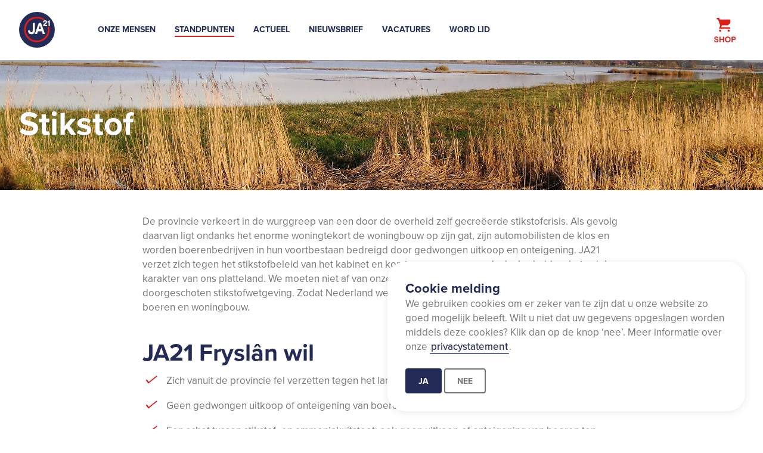

--- FILE ---
content_type: text/html; charset=utf-8
request_url: https://friesland.ja21.nl/standpunten/stikstof
body_size: 5792
content:
<!DOCTYPE html>
<html lang="nl-NL">
<head>

<meta charset="utf-8">
<!-- 
	========================================================
	Site creation and TYPO3 integration by Redkiwi Rotterdam
					www.redkiwi.nl
	========================================================

	This website is powered by TYPO3 - inspiring people to share!
	TYPO3 is a free open source Content Management Framework initially created by Kasper Skaarhoj and licensed under GNU/GPL.
	TYPO3 is copyright 1998-2026 of Kasper Skaarhoj. Extensions are copyright of their respective owners.
	Information and contribution at https://typo3.org/
-->



<title>JA21 - Stikstof</title>
<meta name="generator" content="TYPO3 CMS" />
<meta name="viewport" content="width=device-width, initial-scale=1" />
<meta name="twitter:card" content="summary" />


<link rel="stylesheet" href="/typo3conf/ext/ja21_template/Resources/Public/css/style.min.css?1719221697" media="all">






<link rel="apple-touch-icon" sizes="180x180" href="/typo3conf/ext/ja21_template/Resources/Public/img/favicons/apple-touch-icon.png">
            <link rel="icon" type="image/png" sizes="32x32" href="/typo3conf/ext/ja21_template/Resources/Public/img/favicons/favicon-32x32.png">
            <link rel="icon" type="image/png" sizes="16x16" href="/typo3conf/ext/ja21_template/Resources/Public/img/favicons/favicon-16x16.png">
            <link rel="manifest" href="/typo3conf/ext/ja21_template/Resources/Public/img/favicons/site.webmanifest">
            <link rel="mask-icon" href="/typo3conf/ext/ja21_template/Resources/Public/img/favicons/safari-pinned-tab.svg" color="#242b57">
            <link rel="shortcut icon" href="/typo3conf/ext/ja21_template/Resources/Public/img/favicons/favicon.ico">
            <meta name="msapplication-TileColor" content="#242b57">
            <meta name="msapplication-config" content="/typo3conf/ext/ja21_template/Resources/Public/img/favicons/browserconfig.xml">
            <meta name="theme-color" content="#242b57">                <!-- Google Tag Manager -->
                <script>(function(w,d,s,l,i){w[l]=w[l]||[];w[l].push({'gtm.start':
                new Date().getTime(),event:'gtm.js'});var f=d.getElementsByTagName(s)[0],
                j=d.createElement(s),dl=l!='dataLayer'?'&l='+l:'';j.async=true;j.src=
                'https://www.googletagmanager.com/gtm.js?id='+i+dl;f.parentNode.insertBefore(j,f);
                })(window,document,'script','dataLayer','GTM-M93L8LW');</script>
                <!-- End Google Tag Manager -->                    <!-- Meta Pixel Code -->
                    <script>
                    !function(f,b,e,v,n,t,s)
                    {if(f.fbq)return;n=f.fbq=function()

                    {n.callMethod? n.callMethod.apply(n,arguments):n.queue.push(arguments)}
                    ;
                    if(!f._fbq)f._fbq=n;n.push=n;n.loaded=!0;n.version='2.0';
                    n.queue=[];t=b.createElement(e);t.async=!0;
                    t.src=v;s=b.getElementsByTagName(e)[0];
                    s.parentNode.insertBefore(t,s)}(window, document,'script',
                    'https://connect.facebook.net/en_US/fbevents.js');
                    fbq('init', '659621301398528');
                    fbq('track', 'PageView');
                    </script>
                    <noscript><img height="1" width="1" style="display:none"
                    src="https://www.facebook.com/tr?id=659621301398528=PageView&noscript=1"
                    /></noscript>
                    <!-- End Meta Pixel Code -->
<link rel="canonical" href="https://friesland.ja21.nl/standpunten/stikstof"/>

<!-- This site is optimized with the Yoast SEO for TYPO3 plugin - https://yoast.com/typo3-extensions-seo/ -->
<script type="application/ld+json">[{"@context":"https:\/\/www.schema.org","@type":"BreadcrumbList","itemListElement":[{"@type":"ListItem","position":1,"item":{"@id":"https:\/\/friesland.ja21.nl\/","name":"Friesland"}},{"@type":"ListItem","position":2,"item":{"@id":"https:\/\/friesland.ja21.nl\/standpunten","name":"Standpunten"}},{"@type":"ListItem","position":3,"item":{"@id":"https:\/\/friesland.ja21.nl\/standpunten\/stikstof","name":"Stikstof"}}]}]</script>
</head>
<body id="page-426" class="friesland">        <!-- Google Tag Manager (noscript) -->
        <noscript><iframe src="https://www.googletagmanager.com/ns.html?id=GTM-M93L8LW"
        height="0" width="0" style="display:none;visibility:hidden"></iframe></noscript>
        <!-- End Google Tag Manager (noscript) -->


    <div id="wrapper">

        

<header class="header">
    <div class="grid-container header-container">

        <a href="/" class="logo">
            

<img src="/typo3conf/ext/ja21_template/Resources/Build/img/logo.svg" width="436" height="436" alt="" />



        </a>

        <nav class="navigation">
            <ul class="menu-dropdown"><li class="menu-item"><a href="/onze-mensen">Onze mensen</a><ul class="dropdown-content"><li class="menu-item"><a href="/onze-mensen/ronald-oenema">Ronald Oenema</a><li class="menu-item"><a href="/onze-mensen/anton-van-der-aar">Anton van der Aar</a><li class="menu-item"><a href="/onze-mensen/gert-jaap-van-ulzen">Gert-Jaap van Ulzen</a><li class="menu-item"><a href="/onze-mensen/ryan-veeman">Ryan Veeman</a></ul><li class="menu-item active"><a href="/standpunten">Standpunten</a><ul class="dropdown-content"><li class="menu-item"><a href="/standpunten/asiel-en-migratie">Asiel en Migratie</a><li class="menu-item"><a href="/standpunten/klimaat-en-energie">Klimaat en Energie</a><li class="menu-item active current"><a href="/standpunten/stikstof">Stikstof</a><li class="menu-item"><a href="/standpunten/wonen-en-ruimtelijke-ordening">Wonen en Ruimtelijke Ordening</a><li class="menu-item"><a href="/standpunten/mobiliteit">Mobiliteit</a><li class="menu-item"><a href="/standpunten/economie">Economie</a><li class="menu-item"><a href="/standpunten/natuur-landbouw-en-platteland">Natuur, Landbouw en Platteland</a><li class="menu-item"><a href="/standpunten/bestuur-en-financien">Bestuur en Financiën</a><li class="menu-item"><a href="/standpunten/cultuur-en-recreatie">Cultuur en Recreatie</a><li class="menu-item"><a href="/standpunten/veiligheid">Veiligheid</a></ul><li class="menu-item"><a href="/nieuws">Actueel</a><ul class="dropdown-content"><li class="menu-item"><a href="/nieuws/vismigratierivier-13-miljoen-duurder-ja21-stelt-vragen">Vismigratierivier 13 miljoen duurder, JA21 stelt vragen</a><li class="menu-item"><a href="/nieuws/college-maak-tempo-met-kernenergie">College, maak tempo met kernenergie!</a><li class="menu-item"><a href="/nieuws/statendebat-november-alle-ja21-moties-aangenomen">Statendebat november: alle JA21-moties aangenomen!</a><li class="menu-item"><a href="/nieuws/ja21-stelt-schriftelijke-vragen-over-campus-fryslan">JA21 stelt schriftelijke vragen over Campus Fryslân</a><li class="menu-item"><a href="/nieuws/opinie-moderne-kernenergie-blijft-een-taboe">Opinie: moderne kernenergie blijft een taboe</a><li class="menu-item"><a href="/nieuws/ja21-stelt-mondelinge-en-aanvullende-vragen-over-kleine-kerncentrales">JA21 stelt mondelinge én aanvullende vragen over kleine kerncentrales</a><li class="menu-item"><a href="/nieuws/motie-kaders-holwerd-aan-zee-aangenomen">Motie 'Kaders Holwerd aan Zee' aangenomen!</a><li class="menu-item"><a href="/nieuws/ja21-stelt-schriftelijke-vragen-over-woningbouw">JA21 stelt schriftelijke vragen over woningbouw</a><li class="menu-item"><a href="/nieuws/koopstromenonderzoek-in-fryslan-gestart">Koopstromenonderzoek in Fryslân van start</a><li class="menu-item"><a href="/nieuws/motie-ja21-over-sluitende-administratie-aangenomen">Motie JA21 over sluitende administratie aangenomen</a><li class="menu-item"><a href="/nieuws/provinciale-fracties-ja21-eisen-openbaarmaking-nationale-databank-flora-en-fauna">Provinciale fracties JA21 eisen openbaarmaking Nationale Databank Flora en Fauna</a><li class="menu-item"><a href="/nieuws/ja21-stelt-schriftelijke-vragen-over-de-watertaxis">JA21 stelt schriftelijke vragen over watertaxi's</a><li class="menu-item"><a href="/nieuws/ja21-stelt-schriftelijke-vragen-over-ndas">JA21 stelt schriftelijke vragen over NDA's</a><li class="menu-item"><a href="/nieuws/maarten-goudzwaard-op-bezoek-bij-het-stormink">Maarten Goudzwaard op bezoek bij Het Stormink</a><li class="menu-item"><a href="/nieuws/ja21-stelt-schriftelijke-vragen-over-holwerd-aan-zee">JA21 stelt schriftelijke vragen over Holwerd aan Zee</a><li class="menu-item"><a href="/nieuws/holwerd-aan-zee-wensdenken-aan-het-water">Holwerd aan Zee: wensdenken aan het water</a><li class="menu-item"><a href="/nieuws/statement-ja21-fryslan-op-de-beantwoording-van-de-schriftelijke-vragen-mbt-vrijwilligers-van-het-festival-into-the-great-wide-open">Statement JA21 Fryslân op de beantwoording van de schriftelijke vragen m.b.t. vrijwilligers van het festival Into The Great Wide Open</a><li class="menu-item"><a href="/nieuws/debat-startnotitie-economie-drietal-moties-aangenomen">Debat startnotitie economie: drietal moties aangenomen!</a></ul><li class="menu-item"><a href="/nieuwsbrief-ja21-fryslan">Nieuwsbrief</a><li class="menu-item"><a href="/vacatures">Vacatures</a><li class="menu-item"><a href="https://ja21.nl/word-lid" target="_blank">Word lid</a></ul>
        </nav>

        <a href="https://webshop.ja21.nl/" class="button header-webshop" target="_blank" rel="noopener noreferrer nofollow" >
            

<img src="/typo3conf/ext/ja21_template/Resources/Build/img/JA21-shop-icon.svg" width="32" height="37" alt="" />



        </a>

        

        <a href="#" class="menu-trigger hide-for-large" data-trigger="menu" data-trigger-close="search">
            <span></span>
        </a>

        
    </div>
</header>

<span class="navigation-overlay" data-trigger-close="search,menu"></span>




        <main id="main" role="main">
            <div class="block-wrapper">
                <!-- TYPO3SEARCH_BEGIN -->

                





<section class="keyvisual small">
    
            <figure style="background-image: url('/fileadmin/_processed_/8/d/csm_Alde_Feanen_ed41ae475f.jpg');"></figure>
        
    
    <main>
        <div class="grid-container">
            <div class="grid-x grid-margin-x">
                <div class="cell medium-9 large-6">
                    <div class="keyvisual-content">
                        
                                <h1>Stikstof</h1>
                            

                        

                        
                        
                    </div>


                    

                </div>
            </div>
        </div>
    </main>
</section>




                
    

    <section class="block">
        <div class="ce ce-text" id="c777">

            
    
            
            <div class="grid-container">
                <div class="grid-x grid-margin-x">
                    <div class="cell medium-10 large-8 medium-offset-1 large-offset-2">
                        
    

    




    
        <div class="wysiwyg"><p>De provincie verkeert in de wurggreep van een door de overheid zelf gecreëerde stikstofcrisis. Als gevolg daarvan ligt ondanks het enorme woningtekort de woningbouw op zijn gat, zijn automobilisten de klos en worden boerenbedrijven in hun voortbestaan bedreigd door gedwongen uitkoop en onteigening. JA21 verzet zich tegen het stikstofbeleid van het kabinet en komt op voor onze voedselzekerheid en het unieke karakter van ons platteland. We moeten niet af van onze prachtige agrarische sector, maar van de totaal doorgeschoten stikstofwetgeving. Zodat Nederland weer van het slot gaat en er weer ruimte komt voor boeren en woningbouw.</p></div>
    

                    </div>
                </div>
            </div>
        


        </div>
    </section>



    <section class="block">
        <div class="ce ce-bullets" id="c776">

            
    <div  class="ce ce-bullets">
        <div class="grid-container">
            <div class="grid-x grid-margin-x">
                <div class="cell medium-10 large-8 medium-offset-1 large-offset-2">
                    

    
        <header>
            

    
            
                

    
            <h2 class="">
                JA21 Fryslân wil
            </h2>
        



            
        



            



            



        </header>
    



                    

    <ul class="bullet-checklist">
        
            <li>
                <i class="icon icon-check "></i>
                <div>Zich vanuit de provincie fel verzetten tegen het landelijke stikstofbeleid</div>
            </li>
        
            <li>
                <i class="icon icon-check "></i>
                <div>Geen gedwongen uitkoop of onteigening van boeren vanwege stikstof</div>
            </li>
        
            <li>
                <i class="icon icon-check "></i>
                <div>Een schot tussen stikstof- en ammoniakuitstoot: ook geen uitkoop of onteigening van boeren ten faveure van andere activiteiten</div>
            </li>
        
            <li>
                <i class="icon icon-check "></i>
                <div>Het aantal natuurgebieden met een Natura 2000-stempel terugbrengen</div>
            </li>
        
            <li>
                <i class="icon icon-check "></i>
                <div>Vertrouwen op de innovatiekracht van de agrarische sector</div>
            </li>
        
            <li>
                <i class="icon icon-check "></i>
                <div>Een landelijke reparatiewet om de provincie te bevrijden uit de onrealistische stikstofwetgeving</div>
            </li>
        
            <li>
                <i class="icon icon-check "></i>
                <div>De onhaalbare stikstofwaarden (KDW’s) schrappen en uitgaan van de daadwerkelijke staat van de natuur</div>
            </li>
        
            <li>
                <i class="icon icon-check "></i>
                <div>Natuurbeleid baseren op concrete metingen in plaats van rekenmodellen</div>
            </li>
        
            <li>
                <i class="icon icon-check "></i>
                <div>Invoering van een opgehoogde drempelwaarde van 1 mol</div>
            </li>
        
            <li>
                <i class="icon icon-check "></i>
                <div>Spoedwoningbouw aanmerken als ‘algemeen belang’: woningmarkt van het stikstofslot</div>
            </li>
        
            <li>
                <i class="icon icon-check "></i>
                <div>Inzet om PAS melders en andere prioritaire knelgevallen tegemoet te komen</div>
            </li>
        
    </ul>



                </div>
            </div>
        </div>
    </div>


        </div>
    </section>



    <section class="block">
        <div class="ce ce-rksocial_share" id="c775">

            
    
        <div class="grid-container">
            <div class="grid-x grid-margin-x">
                <div class="cell medium-10 large-8 medium-offset-1 large-offset-2">
                    
                        <ul class="social-share">
                            
                                <li>
                                    <a href="https://www.facebook.com/sharer/sharer.php?u=https%3A%2F%2Ffriesland.ja21.nl%2Fstandpunten%2Fstikstof"
                                       target="_blank" class="button icon-only small icon-facebook"></a>
                                </li>
                            

                            
                                <li>
                                    <a href="https://twitter.com/share" target="_blank"
                                       class="button icon-only small icon-twitter"
                                       data-url="https%3A%2F%2Ffriesland.ja21.nl%2Fstandpunten%2Fstikstof"></a>
                                </li>
                            

                            
                                <li>
                                    <a href="https://www.linkedin.com/shareArticle?mini=true&url=https%3A%2F%2Ffriesland.ja21.nl%2Fstandpunten%2Fstikstof"
                                       target="_blank" class="button icon-only small icon-linkedin"></a>
                                </li>
                            

                            
                                <li>
                                    <a href="whatsapp://send?text=https%3A%2F%2Ffriesland.ja21.nl%2Fstandpunten%2Fstikstof"
                                       target="_blank" class="button icon-only small icon-whatsapp"></a>
                                </li>
                            

                            
                                <li>
                                    <a href="#"
                                       onclick="copyToClipboard('https://friesland.ja21.nl/standpunten/stikstof')"
                                       class="button icon-only small icon-link"></a>
                                </li>
                            
                        </ul>
                    

                </div>
            </div>
        </div>

    


        </div>
    </section>




                <!-- TYPO3SEARCH_END -->
            </div>
        </main>

        

<footer class="main-footer">
    <div class="grid-container">
        <div class="grid-x grid-margin-x">

            <div class="cell medium-6 large-3 footer-cell">
                
    

            <div id="c272" class="frame frame-default frame-type-menu_pages frame-layout-1">
                
                
                    



                
                
                    

    
        <header>
            

    
            <h4 class="">
                Quicklinks
            </h4>
        



            



            



        </header>
    



                
                

    
        <ul>
            
                <li>
                    <a href="/" title="Friesland">
                        <span>Friesland</span>
                    </a>
                </li>
            
        </ul>
    


                
                    



                
                
                    



                
            </div>

        


                
            </div>

            <div class="cell medium-6 large-3 footer-cell">
                

    <section class="block">
        <div class="ce ce-text" id="c277">

            
    
            
            
    

    
        <header>
            

    
            <h4 class="">
                Partijbureau
            </h4>
        



            



            



        </header>
    




    
        <div class="folder-wysiwyg"><p>JA21<br> Anna van Buerenplein 41<br> 2595 DA Den Haag</p></div>
    

        


        </div>
    </section>


                
            </div>

            <div class="cell medium-6 large-3 footer-cell contact">
                

    <section class="block">
        <div class="ce ce-text" id="c273">

            
    
            
            
    

    
        <header>
            



            

    
            <h5 class="">
                JA21
            </h5>
        



            



        </header>
    




    
        <div class="folder-wysiwyg"><p>Postbus 8218<br> 3009 AE ROTTERDAM<br> KvK-nummer: 81148240<br> RSIN: 861954348</p></div>
    

        


        </div>
    </section>


                
            </div>

            <div class="cell medium-6 large-3 footer-cell contact">
                

    <section class="block">
        <div class="ce ce-rksocial_follow" id="c276">

            
    
        
                
    <ul class="social-share">
        
            <li>
                <a href="https://www.facebook.com/juisteantwoord" target="_blank"
                   class="button icon-only small icon-facebook"></a>
            </li>
        

        
            <li>
                <a href="https://twitter.com/JuisteAntwoord" target="_blank"
                   class="button icon-only small icon-twitter"></a>
            </li>
        

        
            <li>
                <a href="https://www.linkedin.com/company/conservatieve-liberalen-ja21/" target="_blank"
                   class="button icon-only small icon-linkedin"></a>
            </li>
        

        
            <li>
                <a href="https://www.instagram.com/juisteantwoord/" target="_blank"
                   class="button icon-only small icon-instagram"></a>
            </li>
        

        
            <li>
                <a href="https://www.youtube.com/channel/UCefm-CCsWsWWQeCYf1Ozp_g" target="_blank"
                   class="button icon-only small icon-youtube"></a>
            </li>
        

        
            <li>
                <a href="https://www.tiktok.com/@juisteantwoord" target="_blank"
                   class="button icon-only small icon-tiktok"></a>
            </li>
        
    </ul>

            
    


        </div>
    </section>



    <section class="block">
        <div class="ce ce-image" id="c275">

            
    
            
    




    <div class="ce-image ce-center ce-above">
        

    <div class="ce-gallery" data-ce-columns="1" data-ce-images="1">
        
            <div class="ce-outer">
                <div class="ce-inner">
        
        
            <div class="ce-row">
                
                    
                        <div class="ce-column">
                            

        
<figure class="image">
    
            <a href="https://ecrgroup.eu/">
                
<img class="image-embed-item" src="/fileadmin/_processed_/5/0/csm_600px-ECR_Group_logo__2020-present__933325e544.png" width="300" height="106" loading="lazy" alt="" />


            </a>
        
    
</figure>


    


                        </div>
                    
                
            </div>
        
        
                </div>
            </div>
        
    </div>



    </div>

        


        </div>
    </section>


                
            </div>

        </div>
    </div>
</footer>

<footer class="sub-footer">
    <div class="copyright">
        

    <section class="block">
        <div class="ce ce-text" id="c274">

            
    
            
            
    




    
        <div class="folder-wysiwyg"><p>Copyright © 2022 - JA21 -&nbsp;<a href="https://amsterdam.ja21.nl/privacystatement" target="_blank">Privacy Statement</a>&nbsp;<a href="https://amsterdam.ja21.nl/disclaimer#c203" target="_blank">Disclaimer</a></p></div>
    

        


        </div>
    </section>


    </div>
</footer>



<div data-cookie-notice="subtle" data-cookie-expire="365" class="cookie-notice">
    <div class="cn-box">
        <div class="cn-content">

            
                <h5>Cookie melding</h5>
            

            
                <div class="wysiwyg"><p>We gebruiken cookies om er zeker van te zijn dat u onze website zo goed mogelijk beleeft. Wilt u niet dat uw gegevens opgeslagen worden middels deze cookies? Klik dan op de knop ‘nee’. Meer informatie over onze&nbsp;<a href="https://ja21.nl/privacystatement" target="_blank">privacystatement</a>.</p></div>
            

        </div>
        <div class="cn-button-wrapper">
            <a data-set-cookie="yes" href="#" class="button primary">
                Ja
            </a>
            <a data-set-cookie="no" href="#" class="button secondary hollow">
                Nee
            </a>
        </div>
    </div>
</div>




<div class="page-loader">
    <span class="loader"></span>
</div>




    </div>
<script src="/typo3conf/ext/rk_social/Resources/Public/js/linkcopy.js?1719221697"></script>
<script src="//cdnjs.cloudflare.com/ajax/libs/js-marker-clusterer/1.0.0/markerclusterer_compiled.js"></script>
<script src="//maps.googleapis.com/maps/api/js?key=AIzaSyALXvQoRSr0qK8O29XEU8OPVX6iENPJhME"></script>
<script src="/typo3conf/ext/ja21_template/Resources/Public/js/libs.min.js?1719221697"></script>
<script src="/typo3conf/ext/ja21_template/Resources/Public/js/main.min.js?1719221697"></script>


</body>
</html>

--- FILE ---
content_type: text/css
request_url: https://friesland.ja21.nl/typo3conf/ext/ja21_template/Resources/Public/css/style.min.css?1719221697
body_size: 23648
content:
@charset "UTF-8";
/** Foundation for Sites by ZURB Version 6.4.3 foundation.zurb.com Licensed under MIT Open Source */
/*! normalize-scss | MIT/GPLv2 License | bit.ly/normalize-scss */
/* Document ========================================================================== */
/** 1. Change the default font family in all browsers (opinionated). 2. Correct the line height in all browsers. 3. Prevent adjustments of font size after orientation changes in IE on Windows Phone and in iOS. */
html { font-family: sans-serif; /* 1 */ line-height: 1.15; /* 2 */ -ms-text-size-adjust: 100%; /* 3 */ -webkit-text-size-adjust: 100%; /* 3 */ }

/* Sections ========================================================================== */
/** Remove the margin in all browsers (opinionated). */
body { margin: 0; }

/** Add the correct display in IE 9-. */
article, aside, footer, header, nav, section { display: block; }

/** Correct the font size and margin on `h1` elements within `section` and `article` contexts in Chrome, Firefox, and Safari. */
h1 { font-size: 2em; margin: 0.67em 0; }

/* Grouping content ========================================================================== */
/** Add the correct display in IE 9-. */
figcaption, figure { display: block; }

/** Add the correct margin in IE 8. */
figure { margin: 1em 40px; }

/** 1. Add the correct box sizing in Firefox. 2. Show the overflow in Edge and IE. */
hr { box-sizing: content-box; /* 1 */ height: 0; /* 1 */ overflow: visible; /* 2 */ }

/** Add the correct display in IE. */
main { display: block; }

/** 1. Correct the inheritance and scaling of font size in all browsers. 2. Correct the odd `em` font sizing in all browsers. */
pre { font-family: monospace, monospace; /* 1 */ font-size: 1em; /* 2 */ }

/* Links ========================================================================== */
/** 1. Remove the gray background on active links in IE 10. 2. Remove gaps in links underline in iOS 8+ and Safari 8+. */
a { background-color: transparent; /* 1 */ -webkit-text-decoration-skip: objects; /* 2 */ }

/** Remove the outline on focused links when they are also active or hovered in all browsers (opinionated). */
a:active, a:hover { outline-width: 0; }

/* Text-level semantics ========================================================================== */
/** 1. Remove the bottom border in Firefox 39-. 2. Add the correct text decoration in Chrome, Edge, IE, Opera, and Safari. */
abbr[title] { border-bottom: none; /* 1 */ text-decoration: underline; /* 2 */ -webkit-text-decoration: underline dotted; text-decoration: underline dotted; /* 2 */ }

/** Prevent the duplicate application of `bolder` by the next rule in Safari 6. */
b, strong { font-weight: inherit; }

/** Add the correct font weight in Chrome, Edge, and Safari. */
b, strong { font-weight: bolder; }

/** 1. Correct the inheritance and scaling of font size in all browsers. 2. Correct the odd `em` font sizing in all browsers. */
code, kbd, samp { font-family: monospace, monospace; /* 1 */ font-size: 1em; /* 2 */ }

/** Add the correct font style in Android 4.3-. */
dfn { font-style: italic; }

/** Add the correct background and color in IE 9-. */
mark { background-color: #ff0; color: #000; }

/** Add the correct font size in all browsers. */
small { font-size: 80%; }

/** Prevent `sub` and `sup` elements from affecting the line height in all browsers. */
sub, sup { font-size: 75%; line-height: 0; position: relative; vertical-align: baseline; }

sub { bottom: -0.25em; }

sup { top: -0.5em; }

/* Embedded content ========================================================================== */
/** Add the correct display in IE 9-. */
audio, video { display: inline-block; }

/** Add the correct display in iOS 4-7. */
audio:not([controls]) { display: none; height: 0; }

/** Remove the border on images inside links in IE 10-. */
img { border-style: none; }

/** Hide the overflow in IE. */
svg:not(:root) { overflow: hidden; }

/* Forms ========================================================================== */
/** 1. Change the font styles in all browsers (opinionated). 2. Remove the margin in Firefox and Safari. */
button, input, optgroup, select, textarea { font-family: sans-serif; /* 1 */ font-size: 100%; /* 1 */ line-height: 1.15; /* 1 */ margin: 0; /* 2 */ }

/** Show the overflow in IE. */
button { overflow: visible; }

/** Remove the inheritance of text transform in Edge, Firefox, and IE. 1. Remove the inheritance of text transform in Firefox. */
button, select { /* 1 */ text-transform: none; }

/** 1. Prevent a WebKit bug where (2) destroys native `audio` and `video` controls in Android 4. 2. Correct the inability to style clickable types in iOS and Safari. */
button, html [type="button"], [type="reset"], [type="submit"] { -webkit-appearance: button; /* 2 */ }

button, [type="button"], [type="reset"], [type="submit"] { /** Remove the inner border and padding in Firefox. */ /** Restore the focus styles unset by the previous rule. */ }

button::-moz-focus-inner, [type="button"]::-moz-focus-inner, [type="reset"]::-moz-focus-inner, [type="submit"]::-moz-focus-inner { border-style: none; padding: 0; }

button:-moz-focusring, [type="button"]:-moz-focusring, [type="reset"]:-moz-focusring, [type="submit"]:-moz-focusring { outline: 1px dotted ButtonText; }

/** Show the overflow in Edge. */
input { overflow: visible; }

/** 1. Add the correct box sizing in IE 10-. 2. Remove the padding in IE 10-. */
[type="checkbox"], [type="radio"] { box-sizing: border-box; /* 1 */ padding: 0; /* 2 */ }

/** Correct the cursor style of increment and decrement buttons in Chrome. */
[type="number"]::-webkit-inner-spin-button, [type="number"]::-webkit-outer-spin-button { height: auto; }

/** 1. Correct the odd appearance in Chrome and Safari. 2. Correct the outline style in Safari. */
[type="search"] { -webkit-appearance: textfield; /* 1 */ outline-offset: -2px; /* 2 */ /** Remove the inner padding and cancel buttons in Chrome and Safari on macOS. */ }

[type="search"]::-webkit-search-cancel-button, [type="search"]::-webkit-search-decoration { -webkit-appearance: none; }

/** 1. Correct the inability to style clickable types in iOS and Safari. 2. Change font properties to `inherit` in Safari. */
::-webkit-file-upload-button { -webkit-appearance: button; /* 1 */ font: inherit; /* 2 */ }

/** Change the border, margin, and padding in all browsers (opinionated). */
fieldset { border: 1px solid #c0c0c0; margin: 0 2px; padding: 0.35em 0.625em 0.75em; }

/** 1. Correct the text wrapping in Edge and IE. 2. Correct the color inheritance from `fieldset` elements in IE. 3. Remove the padding so developers are not caught out when they zero out `fieldset` elements in all browsers. */
legend { box-sizing: border-box; /* 1 */ display: table; /* 1 */ max-width: 100%; /* 1 */ padding: 0; /* 3 */ color: inherit; /* 2 */ white-space: normal; /* 1 */ }

/** 1. Add the correct display in IE 9-. 2. Add the correct vertical alignment in Chrome, Firefox, and Opera. */
progress { display: inline-block; /* 1 */ vertical-align: baseline; /* 2 */ }

/** Remove the default vertical scrollbar in IE. */
textarea { overflow: auto; }

/* Interactive ========================================================================== */
/* Add the correct display in Edge, IE, and Firefox. */
details { display: block; }

/* Add the correct display in all browsers. */
summary { display: list-item; }

/* Add the correct display in IE 9-. */
menu { display: block; }

/* Scripting ========================================================================== */
/** Add the correct display in IE 9-. */
canvas { display: inline-block; }

/** Add the correct display in IE. */
template { display: none; }

/* Hidden ========================================================================== */
/** Add the correct display in IE 10-. */
[hidden] { display: none; }

.foundation-mq { font-family: "small=0em&medium=48em&large=64em&xlarge=80em&xxlarge=90em"; }

html { box-sizing: border-box; font-size: 100%; }

*, *::before, *::after { box-sizing: inherit; }

body { margin: 0; padding: 0; background: #FFFFFF; font-family: "Helvetica Neue", Helvetica, Roboto, Arial, sans-serif; font-weight: normal; line-height: 1.5; color: #212121; -webkit-font-smoothing: antialiased; -moz-osx-font-smoothing: grayscale; }

img { display: inline-block; vertical-align: middle; max-width: 100%; height: auto; -ms-interpolation-mode: bicubic; }

textarea { height: auto; min-height: 50px; border-radius: 0; }

select { box-sizing: border-box; width: 100%; border-radius: 0; }

.map_canvas img, .map_canvas embed, .map_canvas object, .mqa-display img, .mqa-display embed, .mqa-display object { max-width: none !important; }

button { padding: 0; -webkit-appearance: none; -moz-appearance: none; appearance: none; border: 0; border-radius: 0; background: transparent; line-height: 1; cursor: auto; }

[data-whatinput='mouse'] button { outline: 0; }

pre { overflow: auto; }

button, input, optgroup, select, textarea { font-family: inherit; }

.is-visible { display: block !important; }

.is-hidden { display: none !important; }

.hide { display: none !important; }

.invisible { visibility: hidden; }

@media screen and (max-width: 47.9375em) { .hide-for-small-only { display: none !important; } }

@media screen and (max-width: 0em), screen and (min-width: 48em) { .show-for-small-only { display: none !important; } }

@media print, screen and (min-width: 48em) { .hide-for-medium { display: none !important; } }

@media screen and (max-width: 47.9375em) { .show-for-medium { display: none !important; } }

@media screen and (min-width: 48em) and (max-width: 63.9375em) { .hide-for-medium-only { display: none !important; } }

@media screen and (max-width: 47.9375em), screen and (min-width: 64em) { .show-for-medium-only { display: none !important; } }

@media print, screen and (min-width: 64em) { .hide-for-large { display: none !important; } }

@media screen and (max-width: 63.9375em) { .show-for-large { display: none !important; } }

@media screen and (min-width: 64em) and (max-width: 79.9375em) { .hide-for-large-only { display: none !important; } }

@media screen and (max-width: 63.9375em), screen and (min-width: 80em) { .show-for-large-only { display: none !important; } }

@media screen and (min-width: 80em) { .hide-for-xlarge { display: none !important; } }

@media screen and (max-width: 79.9375em) { .show-for-xlarge { display: none !important; } }

@media screen and (min-width: 80em) and (max-width: 89.9375em) { .hide-for-xlarge-only { display: none !important; } }

@media screen and (max-width: 79.9375em), screen and (min-width: 90em) { .show-for-xlarge-only { display: none !important; } }

@media screen and (min-width: 90em) { .hide-for-xxlarge { display: none !important; } }

@media screen and (max-width: 89.9375em) { .show-for-xxlarge { display: none !important; } }

@media screen and (min-width: 90em) { .hide-for-xxlarge-only { display: none !important; } }

@media screen and (max-width: 89.9375em) { .show-for-xxlarge-only { display: none !important; } }

.show-for-sr, .show-on-focus { position: absolute !important; width: 1px; height: 1px; padding: 0; overflow: hidden; clip: rect(0, 0, 0, 0); white-space: nowrap; -webkit-clip-path: inset(50%); clip-path: inset(50%); border: 0; }

.show-on-focus:active, .show-on-focus:focus { position: static !important; width: auto; height: auto; overflow: visible; clip: auto; white-space: normal; -webkit-clip-path: none; clip-path: none; }

.show-for-landscape, .hide-for-portrait { display: block !important; }

@media screen and (orientation: landscape) { .show-for-landscape, .hide-for-portrait { display: block !important; } }

@media screen and (orientation: portrait) { .show-for-landscape, .hide-for-portrait { display: none !important; } }

.hide-for-landscape, .show-for-portrait { display: none !important; }

@media screen and (orientation: landscape) { .hide-for-landscape, .show-for-portrait { display: none !important; } }

@media screen and (orientation: portrait) { .hide-for-landscape, .show-for-portrait { display: block !important; } }

div, dl, dt, dd, ul, ol, li, h1, h2, h3, h4, h5, h6, pre, form, p, blockquote, th, td { margin: 0; padding: 0; }

p { margin-bottom: 1rem; font-size: inherit; line-height: 1.6; text-rendering: optimizeLegibility; }

em, i { font-style: italic; line-height: inherit; }

strong, b { font-weight: bold; line-height: inherit; }

small { font-size: 80%; line-height: inherit; }

h1, .h1, h2, .h2, h3, .h3, h4, .h4, h5, .h5, h6, .h6 { font-family: "Helvetica Neue", Helvetica, Roboto, Arial, sans-serif; font-style: normal; font-weight: normal; color: inherit; text-rendering: optimizeLegibility; }

h1 small, .h1 small, h2 small, .h2 small, h3 small, .h3 small, h4 small, .h4 small, h5 small, .h5 small, h6 small, .h6 small { line-height: 0; color: #cacaca; }

h1, .h1 { font-size: 1.5rem; line-height: 1.4; margin-top: 0; margin-bottom: 0.5rem; }

h2, .h2 { font-size: 1.25rem; line-height: 1.4; margin-top: 0; margin-bottom: 0.5rem; }

h3, .h3 { font-size: 1.1875rem; line-height: 1.4; margin-top: 0; margin-bottom: 0.5rem; }

h4, .h4 { font-size: 1.125rem; line-height: 1.4; margin-top: 0; margin-bottom: 0.5rem; }

h5, .h5 { font-size: 1.0625rem; line-height: 1.4; margin-top: 0; margin-bottom: 0.5rem; }

h6, .h6 { font-size: 1rem; line-height: 1.4; margin-top: 0; margin-bottom: 0.5rem; }

@media print, screen and (min-width: 48em) { h1, .h1 { font-size: 3rem; }
  h2, .h2 { font-size: 2.5rem; }
  h3, .h3 { font-size: 1.9375rem; }
  h4, .h4 { font-size: 1.5625rem; }
  h5, .h5 { font-size: 1.25rem; }
  h6, .h6 { font-size: 1rem; } }

a { line-height: inherit; color: #1779ba; text-decoration: none; cursor: pointer; }

a:hover, a:focus { color: #1468a0; }

a img { border: 0; }

hr { clear: both; max-width: 77.5rem; height: 0; margin: 1.25rem auto; border-top: 0; border-right: 0; border-bottom: 1px solid #cacaca; border-left: 0; }

ul, ol, dl { margin-bottom: 1rem; list-style-position: outside; line-height: 1.6; }

li { font-size: inherit; }

ul { margin-left: 1.25rem; list-style-type: disc; }

ol { margin-left: 1.25rem; }

ul ul, ol ul, ul ol, ol ol { margin-left: 1.25rem; margin-bottom: 0; }

dl { margin-bottom: 1rem; }

dl dt { margin-bottom: 0.3rem; font-weight: bold; }

blockquote { margin: 0 0 1rem; padding: 0.5625rem 1.25rem 0 1.1875rem; border-left: 1px solid #cacaca; }

blockquote, blockquote p { line-height: 1.6; color: #8a8a8a; }

cite { display: block; font-size: 0.8125rem; color: #8a8a8a; }

cite:before { content: "— "; }

abbr, abbr[title] { border-bottom: 1px dotted #212121; cursor: help; text-decoration: none; }

figure { margin: 0; }

code { padding: 0.125rem 0.3125rem 0.0625rem; border: 1px solid #cacaca; background-color: #e6e6e6; font-family: Consolas, "Liberation Mono", Courier, monospace; font-weight: normal; color: #212121; }

kbd { margin: 0; padding: 0.125rem 0.25rem 0; background-color: #e6e6e6; font-family: Consolas, "Liberation Mono", Courier, monospace; color: #212121; }

.subheader { margin-top: 0.2rem; margin-bottom: 0.5rem; font-weight: normal; line-height: 1.4; color: #8a8a8a; }

.lead { font-size: 125%; line-height: 1.6; }

.stat { font-size: 2.5rem; line-height: 1; }

p + .stat { margin-top: -1rem; }

ul.no-bullet, ol.no-bullet { margin-left: 0; list-style: none; }

.text-left { text-align: left; }

.text-right { text-align: right; }

.text-center { text-align: center; }

.text-justify { text-align: justify; }

@media print, screen and (min-width: 48em) { .medium-text-left { text-align: left; }
  .medium-text-right { text-align: right; }
  .medium-text-center { text-align: center; }
  .medium-text-justify { text-align: justify; } }

@media print, screen and (min-width: 64em) { .large-text-left { text-align: left; }
  .large-text-right { text-align: right; }
  .large-text-center { text-align: center; }
  .large-text-justify { text-align: justify; } }

@media screen and (min-width: 80em) { .xlarge-text-left { text-align: left; }
  .xlarge-text-right { text-align: right; }
  .xlarge-text-center { text-align: center; }
  .xlarge-text-justify { text-align: justify; } }

@media screen and (min-width: 90em) { .xxlarge-text-left { text-align: left; }
  .xxlarge-text-right { text-align: right; }
  .xxlarge-text-center { text-align: center; }
  .xxlarge-text-justify { text-align: justify; } }

.show-for-print { display: none !important; }

@media print { * { background: transparent !important; box-shadow: none !important; color: black !important; text-shadow: none !important; }
  .show-for-print { display: block !important; }
  .hide-for-print { display: none !important; }
  table.show-for-print { display: table !important; }
  thead.show-for-print { display: table-header-group !important; }
  tbody.show-for-print { display: table-row-group !important; }
  tr.show-for-print { display: table-row !important; }
  td.show-for-print { display: table-cell !important; }
  th.show-for-print { display: table-cell !important; }
  a, a:visited { text-decoration: underline; }
  a[href]:after { content: " (" attr(href) ")"; }
  .ir a:after, a[href^='javascript:']:after, a[href^='#']:after { content: ''; }
  abbr[title]:after { content: " (" attr(title) ")"; }
  pre, blockquote { border: 1px solid #8a8a8a; page-break-inside: avoid; }
  thead { display: table-header-group; }
  tr, img { page-break-inside: avoid; }
  img { max-width: 100% !important; }
  @page { margin: 0.5cm; }
  p, h2, h3 { orphans: 3; widows: 3; }
  h2, h3 { page-break-after: avoid; }
  .print-break-inside { page-break-inside: auto; } }

.align-right { justify-content: flex-end; }

.align-center { justify-content: center; }

.align-justify { justify-content: space-between; }

.align-spaced { justify-content: space-around; }

.align-right.vertical.menu > li > a { justify-content: flex-end; }

.align-center.vertical.menu > li > a { justify-content: center; }

.align-top { align-items: flex-start; }

.align-self-top { align-self: flex-start; }

.align-bottom { align-items: flex-end; }

.align-self-bottom { align-self: flex-end; }

.align-middle { align-items: center; }

.align-self-middle { align-self: center; }

.align-stretch { align-items: stretch; }

.align-self-stretch { align-self: stretch; }

.align-center-middle { justify-content: center; align-items: center; align-content: center; }

.small-order-1 { order: 1; }

.small-order-2 { order: 2; }

.small-order-3 { order: 3; }

.small-order-4 { order: 4; }

.small-order-5 { order: 5; }

.small-order-6 { order: 6; }

@media print, screen and (min-width: 48em) { .medium-order-1 { order: 1; }
  .medium-order-2 { order: 2; }
  .medium-order-3 { order: 3; }
  .medium-order-4 { order: 4; }
  .medium-order-5 { order: 5; }
  .medium-order-6 { order: 6; } }

@media print, screen and (min-width: 64em) { .large-order-1 { order: 1; }
  .large-order-2 { order: 2; }
  .large-order-3 { order: 3; }
  .large-order-4 { order: 4; }
  .large-order-5 { order: 5; }
  .large-order-6 { order: 6; } }

@media screen and (min-width: 80em) { .xlarge-order-1 { order: 1; }
  .xlarge-order-2 { order: 2; }
  .xlarge-order-3 { order: 3; }
  .xlarge-order-4 { order: 4; }
  .xlarge-order-5 { order: 5; }
  .xlarge-order-6 { order: 6; } }

@media screen and (min-width: 90em) { .xxlarge-order-1 { order: 1; }
  .xxlarge-order-2 { order: 2; }
  .xxlarge-order-3 { order: 3; }
  .xxlarge-order-4 { order: 4; }
  .xxlarge-order-5 { order: 5; }
  .xxlarge-order-6 { order: 6; } }

.flex-container { display: flex; }

.flex-child-auto { flex: 1 1 auto; }

.flex-child-grow { flex: 1 0 auto; }

.flex-child-shrink { flex: 0 1 auto; }

.flex-dir-row { flex-direction: row; }

.flex-dir-row-reverse { flex-direction: row-reverse; }

.flex-dir-column { flex-direction: column; }

.flex-dir-column-reverse { flex-direction: column-reverse; }

@media print, screen and (min-width: 48em) { .medium-flex-container { display: flex; }
  .medium-flex-child-auto { flex: 1 1 auto; }
  .medium-flex-child-grow { flex: 1 0 auto; }
  .medium-flex-child-shrink { flex: 0 1 auto; }
  .medium-flex-dir-row { flex-direction: row; }
  .medium-flex-dir-row-reverse { flex-direction: row-reverse; }
  .medium-flex-dir-column { flex-direction: column; }
  .medium-flex-dir-column-reverse { flex-direction: column-reverse; } }

@media print, screen and (min-width: 64em) { .large-flex-container { display: flex; }
  .large-flex-child-auto { flex: 1 1 auto; }
  .large-flex-child-grow { flex: 1 0 auto; }
  .large-flex-child-shrink { flex: 0 1 auto; }
  .large-flex-dir-row { flex-direction: row; }
  .large-flex-dir-row-reverse { flex-direction: row-reverse; }
  .large-flex-dir-column { flex-direction: column; }
  .large-flex-dir-column-reverse { flex-direction: column-reverse; } }

@media screen and (min-width: 80em) { .xlarge-flex-container { display: flex; }
  .xlarge-flex-child-auto { flex: 1 1 auto; }
  .xlarge-flex-child-grow { flex: 1 0 auto; }
  .xlarge-flex-child-shrink { flex: 0 1 auto; }
  .xlarge-flex-dir-row { flex-direction: row; }
  .xlarge-flex-dir-row-reverse { flex-direction: row-reverse; }
  .xlarge-flex-dir-column { flex-direction: column; }
  .xlarge-flex-dir-column-reverse { flex-direction: column-reverse; } }

@media screen and (min-width: 90em) { .xxlarge-flex-container { display: flex; }
  .xxlarge-flex-child-auto { flex: 1 1 auto; }
  .xxlarge-flex-child-grow { flex: 1 0 auto; }
  .xxlarge-flex-child-shrink { flex: 0 1 auto; }
  .xxlarge-flex-dir-row { flex-direction: row; }
  .xxlarge-flex-dir-row-reverse { flex-direction: row-reverse; }
  .xxlarge-flex-dir-column { flex-direction: column; }
  .xxlarge-flex-dir-column-reverse { flex-direction: column-reverse; } }

.grid-container { padding-right: 1.25rem; padding-left: 1.25rem; max-width: 77.5rem; margin: 0 auto; }

@media print, screen and (min-width: 48em) { .grid-container { padding-right: 1.875rem; padding-left: 1.875rem; } }

@media print, screen and (min-width: 64em) { .grid-container { padding-right: 0.75rem; padding-left: 0.75rem; } }

.grid-container.fluid { padding-right: 1.25rem; padding-left: 1.25rem; max-width: 100%; margin: 0 auto; }

@media print, screen and (min-width: 48em) { .grid-container.fluid { padding-right: 1.875rem; padding-left: 1.875rem; } }

@media print, screen and (min-width: 64em) { .grid-container.fluid { padding-right: 0.75rem; padding-left: 0.75rem; } }

.grid-container.full { padding-right: 0; padding-left: 0; max-width: 100%; margin: 0 auto; }

.grid-x { display: flex; flex-flow: row wrap; }

.cell { flex: 0 0 auto; min-height: 0px; min-width: 0px; width: 100%; }

.cell.auto { flex: 1 1 0px; }

.cell.shrink { flex: 0 0 auto; }

.grid-x > .auto { width: auto; }

.grid-x > .shrink { width: auto; }

.grid-x > .small-shrink, .grid-x > .small-full, .grid-x > .small-1, .grid-x > .small-2, .grid-x > .small-3, .grid-x > .small-4, .grid-x > .small-5, .grid-x > .small-6, .grid-x > .small-7, .grid-x > .small-8, .grid-x > .small-9, .grid-x > .small-10, .grid-x > .small-11, .grid-x > .small-12 { flex-basis: auto; }

@media print, screen and (min-width: 48em) { .grid-x > .medium-shrink, .grid-x > .medium-full, .grid-x > .medium-1, .grid-x > .medium-2, .grid-x > .medium-3, .grid-x > .medium-4, .grid-x > .medium-5, .grid-x > .medium-6, .grid-x > .medium-7, .grid-x > .medium-8, .grid-x > .medium-9, .grid-x > .medium-10, .grid-x > .medium-11, .grid-x > .medium-12 { flex-basis: auto; } }

@media print, screen and (min-width: 64em) { .grid-x > .large-shrink, .grid-x > .large-full, .grid-x > .large-1, .grid-x > .large-2, .grid-x > .large-3, .grid-x > .large-4, .grid-x > .large-5, .grid-x > .large-6, .grid-x > .large-7, .grid-x > .large-8, .grid-x > .large-9, .grid-x > .large-10, .grid-x > .large-11, .grid-x > .large-12 { flex-basis: auto; } }

@media screen and (min-width: 80em) { .grid-x > .xlarge-shrink, .grid-x > .xlarge-full, .grid-x > .xlarge-1, .grid-x > .xlarge-2, .grid-x > .xlarge-3, .grid-x > .xlarge-4, .grid-x > .xlarge-5, .grid-x > .xlarge-6, .grid-x > .xlarge-7, .grid-x > .xlarge-8, .grid-x > .xlarge-9, .grid-x > .xlarge-10, .grid-x > .xlarge-11, .grid-x > .xlarge-12 { flex-basis: auto; } }

@media screen and (min-width: 90em) { .grid-x > .xxlarge-shrink, .grid-x > .xxlarge-full, .grid-x > .xxlarge-1, .grid-x > .xxlarge-2, .grid-x > .xxlarge-3, .grid-x > .xxlarge-4, .grid-x > .xxlarge-5, .grid-x > .xxlarge-6, .grid-x > .xxlarge-7, .grid-x > .xxlarge-8, .grid-x > .xxlarge-9, .grid-x > .xxlarge-10, .grid-x > .xxlarge-11, .grid-x > .xxlarge-12 { flex-basis: auto; } }

.grid-x > .small-1 { width: 8.3333333333%; }

.grid-x > .small-2 { width: 16.6666666667%; }

.grid-x > .small-3 { width: 25%; }

.grid-x > .small-4 { width: 33.3333333333%; }

.grid-x > .small-5 { width: 41.6666666667%; }

.grid-x > .small-6 { width: 50%; }

.grid-x > .small-7 { width: 58.3333333333%; }

.grid-x > .small-8 { width: 66.6666666667%; }

.grid-x > .small-9 { width: 75%; }

.grid-x > .small-10 { width: 83.3333333333%; }

.grid-x > .small-11 { width: 91.6666666667%; }

.grid-x > .small-12 { width: 100%; }

@media print, screen and (min-width: 48em) { .grid-x > .medium-auto { flex: 1 1 0px; width: auto; }
  .grid-x > .medium-shrink { flex: 0 0 auto; width: auto; }
  .grid-x > .medium-1 { width: 8.3333333333%; }
  .grid-x > .medium-2 { width: 16.6666666667%; }
  .grid-x > .medium-3 { width: 25%; }
  .grid-x > .medium-4 { width: 33.3333333333%; }
  .grid-x > .medium-5 { width: 41.6666666667%; }
  .grid-x > .medium-6 { width: 50%; }
  .grid-x > .medium-7 { width: 58.3333333333%; }
  .grid-x > .medium-8 { width: 66.6666666667%; }
  .grid-x > .medium-9 { width: 75%; }
  .grid-x > .medium-10 { width: 83.3333333333%; }
  .grid-x > .medium-11 { width: 91.6666666667%; }
  .grid-x > .medium-12 { width: 100%; } }

@media print, screen and (min-width: 64em) { .grid-x > .large-auto { flex: 1 1 0px; width: auto; }
  .grid-x > .large-shrink { flex: 0 0 auto; width: auto; }
  .grid-x > .large-1 { width: 8.3333333333%; }
  .grid-x > .large-2 { width: 16.6666666667%; }
  .grid-x > .large-3 { width: 25%; }
  .grid-x > .large-4 { width: 33.3333333333%; }
  .grid-x > .large-5 { width: 41.6666666667%; }
  .grid-x > .large-6 { width: 50%; }
  .grid-x > .large-7 { width: 58.3333333333%; }
  .grid-x > .large-8 { width: 66.6666666667%; }
  .grid-x > .large-9 { width: 75%; }
  .grid-x > .large-10 { width: 83.3333333333%; }
  .grid-x > .large-11 { width: 91.6666666667%; }
  .grid-x > .large-12 { width: 100%; } }

@media screen and (min-width: 80em) { .grid-x > .xlarge-auto { flex: 1 1 0px; width: auto; }
  .grid-x > .xlarge-shrink { flex: 0 0 auto; width: auto; }
  .grid-x > .xlarge-1 { width: 8.3333333333%; }
  .grid-x > .xlarge-2 { width: 16.6666666667%; }
  .grid-x > .xlarge-3 { width: 25%; }
  .grid-x > .xlarge-4 { width: 33.3333333333%; }
  .grid-x > .xlarge-5 { width: 41.6666666667%; }
  .grid-x > .xlarge-6 { width: 50%; }
  .grid-x > .xlarge-7 { width: 58.3333333333%; }
  .grid-x > .xlarge-8 { width: 66.6666666667%; }
  .grid-x > .xlarge-9 { width: 75%; }
  .grid-x > .xlarge-10 { width: 83.3333333333%; }
  .grid-x > .xlarge-11 { width: 91.6666666667%; }
  .grid-x > .xlarge-12 { width: 100%; } }

@media screen and (min-width: 90em) { .grid-x > .xxlarge-auto { flex: 1 1 0px; width: auto; }
  .grid-x > .xxlarge-shrink { flex: 0 0 auto; width: auto; }
  .grid-x > .xxlarge-1 { width: 8.3333333333%; }
  .grid-x > .xxlarge-2 { width: 16.6666666667%; }
  .grid-x > .xxlarge-3 { width: 25%; }
  .grid-x > .xxlarge-4 { width: 33.3333333333%; }
  .grid-x > .xxlarge-5 { width: 41.6666666667%; }
  .grid-x > .xxlarge-6 { width: 50%; }
  .grid-x > .xxlarge-7 { width: 58.3333333333%; }
  .grid-x > .xxlarge-8 { width: 66.6666666667%; }
  .grid-x > .xxlarge-9 { width: 75%; }
  .grid-x > .xxlarge-10 { width: 83.3333333333%; }
  .grid-x > .xxlarge-11 { width: 91.6666666667%; }
  .grid-x > .xxlarge-12 { width: 100%; } }

.grid-margin-x:not(.grid-x) > .cell { width: auto; }

.grid-margin-y:not(.grid-y) > .cell { height: auto; }

.grid-margin-x { margin-left: -1.25rem; margin-right: -1.25rem; }

@media print, screen and (min-width: 48em) { .grid-margin-x { margin-left: -1.875rem; margin-right: -1.875rem; } }

@media print, screen and (min-width: 64em) { .grid-margin-x { margin-left: -0.75rem; margin-right: -0.75rem; } }

.grid-margin-x > .cell { width: calc(100% - 2.5rem); margin-left: 1.25rem; margin-right: 1.25rem; }

@media print, screen and (min-width: 48em) { .grid-margin-x > .cell { width: calc(100% - 3.75rem); margin-left: 1.875rem; margin-right: 1.875rem; } }

@media print, screen and (min-width: 64em) { .grid-margin-x > .cell { width: calc(100% - 1.5rem); margin-left: 0.75rem; margin-right: 0.75rem; } }

.grid-margin-x > .auto { width: auto; }

.grid-margin-x > .shrink { width: auto; }

.grid-margin-x > .small-1 { width: calc(8.3333333333% - 2.5rem); }

.grid-margin-x > .small-2 { width: calc(16.6666666667% - 2.5rem); }

.grid-margin-x > .small-3 { width: calc(25% - 2.5rem); }

.grid-margin-x > .small-4 { width: calc(33.3333333333% - 2.5rem); }

.grid-margin-x > .small-5 { width: calc(41.6666666667% - 2.5rem); }

.grid-margin-x > .small-6 { width: calc(50% - 2.5rem); }

.grid-margin-x > .small-7 { width: calc(58.3333333333% - 2.5rem); }

.grid-margin-x > .small-8 { width: calc(66.6666666667% - 2.5rem); }

.grid-margin-x > .small-9 { width: calc(75% - 2.5rem); }

.grid-margin-x > .small-10 { width: calc(83.3333333333% - 2.5rem); }

.grid-margin-x > .small-11 { width: calc(91.6666666667% - 2.5rem); }

.grid-margin-x > .small-12 { width: calc(100% - 2.5rem); }

@media print, screen and (min-width: 48em) { .grid-margin-x > .auto { width: auto; }
  .grid-margin-x > .shrink { width: auto; }
  .grid-margin-x > .small-1 { width: calc(8.3333333333% - 3.75rem); }
  .grid-margin-x > .small-2 { width: calc(16.6666666667% - 3.75rem); }
  .grid-margin-x > .small-3 { width: calc(25% - 3.75rem); }
  .grid-margin-x > .small-4 { width: calc(33.3333333333% - 3.75rem); }
  .grid-margin-x > .small-5 { width: calc(41.6666666667% - 3.75rem); }
  .grid-margin-x > .small-6 { width: calc(50% - 3.75rem); }
  .grid-margin-x > .small-7 { width: calc(58.3333333333% - 3.75rem); }
  .grid-margin-x > .small-8 { width: calc(66.6666666667% - 3.75rem); }
  .grid-margin-x > .small-9 { width: calc(75% - 3.75rem); }
  .grid-margin-x > .small-10 { width: calc(83.3333333333% - 3.75rem); }
  .grid-margin-x > .small-11 { width: calc(91.6666666667% - 3.75rem); }
  .grid-margin-x > .small-12 { width: calc(100% - 3.75rem); }
  .grid-margin-x > .medium-auto { width: auto; }
  .grid-margin-x > .medium-shrink { width: auto; }
  .grid-margin-x > .medium-1 { width: calc(8.3333333333% - 3.75rem); }
  .grid-margin-x > .medium-2 { width: calc(16.6666666667% - 3.75rem); }
  .grid-margin-x > .medium-3 { width: calc(25% - 3.75rem); }
  .grid-margin-x > .medium-4 { width: calc(33.3333333333% - 3.75rem); }
  .grid-margin-x > .medium-5 { width: calc(41.6666666667% - 3.75rem); }
  .grid-margin-x > .medium-6 { width: calc(50% - 3.75rem); }
  .grid-margin-x > .medium-7 { width: calc(58.3333333333% - 3.75rem); }
  .grid-margin-x > .medium-8 { width: calc(66.6666666667% - 3.75rem); }
  .grid-margin-x > .medium-9 { width: calc(75% - 3.75rem); }
  .grid-margin-x > .medium-10 { width: calc(83.3333333333% - 3.75rem); }
  .grid-margin-x > .medium-11 { width: calc(91.6666666667% - 3.75rem); }
  .grid-margin-x > .medium-12 { width: calc(100% - 3.75rem); } }

@media print, screen and (min-width: 64em) { .grid-margin-x > .auto { width: auto; }
  .grid-margin-x > .shrink { width: auto; }
  .grid-margin-x > .small-1 { width: calc(8.3333333333% - 1.5rem); }
  .grid-margin-x > .small-2 { width: calc(16.6666666667% - 1.5rem); }
  .grid-margin-x > .small-3 { width: calc(25% - 1.5rem); }
  .grid-margin-x > .small-4 { width: calc(33.3333333333% - 1.5rem); }
  .grid-margin-x > .small-5 { width: calc(41.6666666667% - 1.5rem); }
  .grid-margin-x > .small-6 { width: calc(50% - 1.5rem); }
  .grid-margin-x > .small-7 { width: calc(58.3333333333% - 1.5rem); }
  .grid-margin-x > .small-8 { width: calc(66.6666666667% - 1.5rem); }
  .grid-margin-x > .small-9 { width: calc(75% - 1.5rem); }
  .grid-margin-x > .small-10 { width: calc(83.3333333333% - 1.5rem); }
  .grid-margin-x > .small-11 { width: calc(91.6666666667% - 1.5rem); }
  .grid-margin-x > .small-12 { width: calc(100% - 1.5rem); }
  .grid-margin-x > .medium-auto { width: auto; }
  .grid-margin-x > .medium-shrink { width: auto; }
  .grid-margin-x > .medium-1 { width: calc(8.3333333333% - 1.5rem); }
  .grid-margin-x > .medium-2 { width: calc(16.6666666667% - 1.5rem); }
  .grid-margin-x > .medium-3 { width: calc(25% - 1.5rem); }
  .grid-margin-x > .medium-4 { width: calc(33.3333333333% - 1.5rem); }
  .grid-margin-x > .medium-5 { width: calc(41.6666666667% - 1.5rem); }
  .grid-margin-x > .medium-6 { width: calc(50% - 1.5rem); }
  .grid-margin-x > .medium-7 { width: calc(58.3333333333% - 1.5rem); }
  .grid-margin-x > .medium-8 { width: calc(66.6666666667% - 1.5rem); }
  .grid-margin-x > .medium-9 { width: calc(75% - 1.5rem); }
  .grid-margin-x > .medium-10 { width: calc(83.3333333333% - 1.5rem); }
  .grid-margin-x > .medium-11 { width: calc(91.6666666667% - 1.5rem); }
  .grid-margin-x > .medium-12 { width: calc(100% - 1.5rem); }
  .grid-margin-x > .large-auto { width: auto; }
  .grid-margin-x > .large-shrink { width: auto; }
  .grid-margin-x > .large-1 { width: calc(8.3333333333% - 1.5rem); }
  .grid-margin-x > .large-2 { width: calc(16.6666666667% - 1.5rem); }
  .grid-margin-x > .large-3 { width: calc(25% - 1.5rem); }
  .grid-margin-x > .large-4 { width: calc(33.3333333333% - 1.5rem); }
  .grid-margin-x > .large-5 { width: calc(41.6666666667% - 1.5rem); }
  .grid-margin-x > .large-6 { width: calc(50% - 1.5rem); }
  .grid-margin-x > .large-7 { width: calc(58.3333333333% - 1.5rem); }
  .grid-margin-x > .large-8 { width: calc(66.6666666667% - 1.5rem); }
  .grid-margin-x > .large-9 { width: calc(75% - 1.5rem); }
  .grid-margin-x > .large-10 { width: calc(83.3333333333% - 1.5rem); }
  .grid-margin-x > .large-11 { width: calc(91.6666666667% - 1.5rem); }
  .grid-margin-x > .large-12 { width: calc(100% - 1.5rem); } }

@media screen and (min-width: 80em) { .grid-margin-x > .xlarge-auto { width: auto; }
  .grid-margin-x > .xlarge-shrink { width: auto; }
  .grid-margin-x > .xlarge-1 { width: calc(8.3333333333% - 1.5rem); }
  .grid-margin-x > .xlarge-2 { width: calc(16.6666666667% - 1.5rem); }
  .grid-margin-x > .xlarge-3 { width: calc(25% - 1.5rem); }
  .grid-margin-x > .xlarge-4 { width: calc(33.3333333333% - 1.5rem); }
  .grid-margin-x > .xlarge-5 { width: calc(41.6666666667% - 1.5rem); }
  .grid-margin-x > .xlarge-6 { width: calc(50% - 1.5rem); }
  .grid-margin-x > .xlarge-7 { width: calc(58.3333333333% - 1.5rem); }
  .grid-margin-x > .xlarge-8 { width: calc(66.6666666667% - 1.5rem); }
  .grid-margin-x > .xlarge-9 { width: calc(75% - 1.5rem); }
  .grid-margin-x > .xlarge-10 { width: calc(83.3333333333% - 1.5rem); }
  .grid-margin-x > .xlarge-11 { width: calc(91.6666666667% - 1.5rem); }
  .grid-margin-x > .xlarge-12 { width: calc(100% - 1.5rem); } }

@media screen and (min-width: 90em) { .grid-margin-x > .xxlarge-auto { width: auto; }
  .grid-margin-x > .xxlarge-shrink { width: auto; }
  .grid-margin-x > .xxlarge-1 { width: calc(8.3333333333% - 1.5rem); }
  .grid-margin-x > .xxlarge-2 { width: calc(16.6666666667% - 1.5rem); }
  .grid-margin-x > .xxlarge-3 { width: calc(25% - 1.5rem); }
  .grid-margin-x > .xxlarge-4 { width: calc(33.3333333333% - 1.5rem); }
  .grid-margin-x > .xxlarge-5 { width: calc(41.6666666667% - 1.5rem); }
  .grid-margin-x > .xxlarge-6 { width: calc(50% - 1.5rem); }
  .grid-margin-x > .xxlarge-7 { width: calc(58.3333333333% - 1.5rem); }
  .grid-margin-x > .xxlarge-8 { width: calc(66.6666666667% - 1.5rem); }
  .grid-margin-x > .xxlarge-9 { width: calc(75% - 1.5rem); }
  .grid-margin-x > .xxlarge-10 { width: calc(83.3333333333% - 1.5rem); }
  .grid-margin-x > .xxlarge-11 { width: calc(91.6666666667% - 1.5rem); }
  .grid-margin-x > .xxlarge-12 { width: calc(100% - 1.5rem); } }

.grid-padding-x .grid-padding-x { margin-right: -1.25rem; margin-left: -1.25rem; }

@media print, screen and (min-width: 48em) { .grid-padding-x .grid-padding-x { margin-right: -1.875rem; margin-left: -1.875rem; } }

@media print, screen and (min-width: 64em) { .grid-padding-x .grid-padding-x { margin-right: -0.75rem; margin-left: -0.75rem; } }

.grid-container:not(.full) > .grid-padding-x { margin-right: -1.25rem; margin-left: -1.25rem; }

@media print, screen and (min-width: 48em) { .grid-container:not(.full) > .grid-padding-x { margin-right: -1.875rem; margin-left: -1.875rem; } }

@media print, screen and (min-width: 64em) { .grid-container:not(.full) > .grid-padding-x { margin-right: -0.75rem; margin-left: -0.75rem; } }

.grid-padding-x > .cell { padding-right: 1.25rem; padding-left: 1.25rem; }

@media print, screen and (min-width: 48em) { .grid-padding-x > .cell { padding-right: 1.875rem; padding-left: 1.875rem; } }

@media print, screen and (min-width: 64em) { .grid-padding-x > .cell { padding-right: 0.75rem; padding-left: 0.75rem; } }

.small-up-1 > .cell { width: 100%; }

.small-up-2 > .cell { width: 50%; }

.small-up-3 > .cell { width: 33.3333333333%; }

.small-up-4 > .cell { width: 25%; }

.small-up-5 > .cell { width: 20%; }

.small-up-6 > .cell { width: 16.6666666667%; }

.small-up-7 > .cell { width: 14.2857142857%; }

.small-up-8 > .cell { width: 12.5%; }

@media print, screen and (min-width: 48em) { .medium-up-1 > .cell { width: 100%; }
  .medium-up-2 > .cell { width: 50%; }
  .medium-up-3 > .cell { width: 33.3333333333%; }
  .medium-up-4 > .cell { width: 25%; }
  .medium-up-5 > .cell { width: 20%; }
  .medium-up-6 > .cell { width: 16.6666666667%; }
  .medium-up-7 > .cell { width: 14.2857142857%; }
  .medium-up-8 > .cell { width: 12.5%; } }

@media print, screen and (min-width: 64em) { .large-up-1 > .cell { width: 100%; }
  .large-up-2 > .cell { width: 50%; }
  .large-up-3 > .cell { width: 33.3333333333%; }
  .large-up-4 > .cell { width: 25%; }
  .large-up-5 > .cell { width: 20%; }
  .large-up-6 > .cell { width: 16.6666666667%; }
  .large-up-7 > .cell { width: 14.2857142857%; }
  .large-up-8 > .cell { width: 12.5%; } }

@media screen and (min-width: 80em) { .xlarge-up-1 > .cell { width: 100%; }
  .xlarge-up-2 > .cell { width: 50%; }
  .xlarge-up-3 > .cell { width: 33.3333333333%; }
  .xlarge-up-4 > .cell { width: 25%; }
  .xlarge-up-5 > .cell { width: 20%; }
  .xlarge-up-6 > .cell { width: 16.6666666667%; }
  .xlarge-up-7 > .cell { width: 14.2857142857%; }
  .xlarge-up-8 > .cell { width: 12.5%; } }

@media screen and (min-width: 90em) { .xxlarge-up-1 > .cell { width: 100%; }
  .xxlarge-up-2 > .cell { width: 50%; }
  .xxlarge-up-3 > .cell { width: 33.3333333333%; }
  .xxlarge-up-4 > .cell { width: 25%; }
  .xxlarge-up-5 > .cell { width: 20%; }
  .xxlarge-up-6 > .cell { width: 16.6666666667%; }
  .xxlarge-up-7 > .cell { width: 14.2857142857%; }
  .xxlarge-up-8 > .cell { width: 12.5%; } }

.grid-margin-x.small-up-1 > .cell { width: calc(100% - 2.5rem); }

.grid-margin-x.small-up-2 > .cell { width: calc(50% - 2.5rem); }

.grid-margin-x.small-up-3 > .cell { width: calc(33.3333333333% - 2.5rem); }

.grid-margin-x.small-up-4 > .cell { width: calc(25% - 2.5rem); }

.grid-margin-x.small-up-5 > .cell { width: calc(20% - 2.5rem); }

.grid-margin-x.small-up-6 > .cell { width: calc(16.6666666667% - 2.5rem); }

.grid-margin-x.small-up-7 > .cell { width: calc(14.2857142857% - 2.5rem); }

.grid-margin-x.small-up-8 > .cell { width: calc(12.5% - 2.5rem); }

@media print, screen and (min-width: 48em) { .grid-margin-x.small-up-1 > .cell { width: calc(100% - 2.5rem); }
  .grid-margin-x.small-up-2 > .cell { width: calc(50% - 2.5rem); }
  .grid-margin-x.small-up-3 > .cell { width: calc(33.3333333333% - 2.5rem); }
  .grid-margin-x.small-up-4 > .cell { width: calc(25% - 2.5rem); }
  .grid-margin-x.small-up-5 > .cell { width: calc(20% - 2.5rem); }
  .grid-margin-x.small-up-6 > .cell { width: calc(16.6666666667% - 2.5rem); }
  .grid-margin-x.small-up-7 > .cell { width: calc(14.2857142857% - 2.5rem); }
  .grid-margin-x.small-up-8 > .cell { width: calc(12.5% - 2.5rem); }
  .grid-margin-x.medium-up-1 > .cell { width: calc(100% - 3.75rem); }
  .grid-margin-x.medium-up-2 > .cell { width: calc(50% - 3.75rem); }
  .grid-margin-x.medium-up-3 > .cell { width: calc(33.3333333333% - 3.75rem); }
  .grid-margin-x.medium-up-4 > .cell { width: calc(25% - 3.75rem); }
  .grid-margin-x.medium-up-5 > .cell { width: calc(20% - 3.75rem); }
  .grid-margin-x.medium-up-6 > .cell { width: calc(16.6666666667% - 3.75rem); }
  .grid-margin-x.medium-up-7 > .cell { width: calc(14.2857142857% - 3.75rem); }
  .grid-margin-x.medium-up-8 > .cell { width: calc(12.5% - 3.75rem); } }

@media print, screen and (min-width: 64em) { .grid-margin-x.small-up-1 > .cell { width: calc(100% - 2.5rem); }
  .grid-margin-x.medium-up-1 > .cell { width: calc(100% - 3.75rem); }
  .grid-margin-x.small-up-2 > .cell { width: calc(50% - 2.5rem); }
  .grid-margin-x.medium-up-2 > .cell { width: calc(50% - 3.75rem); }
  .grid-margin-x.small-up-3 > .cell { width: calc(33.3333333333% - 2.5rem); }
  .grid-margin-x.medium-up-3 > .cell { width: calc(33.3333333333% - 3.75rem); }
  .grid-margin-x.small-up-4 > .cell { width: calc(25% - 2.5rem); }
  .grid-margin-x.medium-up-4 > .cell { width: calc(25% - 3.75rem); }
  .grid-margin-x.small-up-5 > .cell { width: calc(20% - 2.5rem); }
  .grid-margin-x.medium-up-5 > .cell { width: calc(20% - 3.75rem); }
  .grid-margin-x.small-up-6 > .cell { width: calc(16.6666666667% - 2.5rem); }
  .grid-margin-x.medium-up-6 > .cell { width: calc(16.6666666667% - 3.75rem); }
  .grid-margin-x.small-up-7 > .cell { width: calc(14.2857142857% - 2.5rem); }
  .grid-margin-x.medium-up-7 > .cell { width: calc(14.2857142857% - 3.75rem); }
  .grid-margin-x.small-up-8 > .cell { width: calc(12.5% - 2.5rem); }
  .grid-margin-x.medium-up-8 > .cell { width: calc(12.5% - 3.75rem); }
  .grid-margin-x.large-up-1 > .cell { width: calc(100% - 1.5rem); }
  .grid-margin-x.large-up-2 > .cell { width: calc(50% - 1.5rem); }
  .grid-margin-x.large-up-3 > .cell { width: calc(33.3333333333% - 1.5rem); }
  .grid-margin-x.large-up-4 > .cell { width: calc(25% - 1.5rem); }
  .grid-margin-x.large-up-5 > .cell { width: calc(20% - 1.5rem); }
  .grid-margin-x.large-up-6 > .cell { width: calc(16.6666666667% - 1.5rem); }
  .grid-margin-x.large-up-7 > .cell { width: calc(14.2857142857% - 1.5rem); }
  .grid-margin-x.large-up-8 > .cell { width: calc(12.5% - 1.5rem); } }

@media screen and (min-width: 80em) { .grid-margin-x.xlarge-up-1 > .cell { width: calc(100% - 1.5rem); }
  .grid-margin-x.xlarge-up-2 > .cell { width: calc(50% - 1.5rem); }
  .grid-margin-x.xlarge-up-3 > .cell { width: calc(33.3333333333% - 1.5rem); }
  .grid-margin-x.xlarge-up-4 > .cell { width: calc(25% - 1.5rem); }
  .grid-margin-x.xlarge-up-5 > .cell { width: calc(20% - 1.5rem); }
  .grid-margin-x.xlarge-up-6 > .cell { width: calc(16.6666666667% - 1.5rem); }
  .grid-margin-x.xlarge-up-7 > .cell { width: calc(14.2857142857% - 1.5rem); }
  .grid-margin-x.xlarge-up-8 > .cell { width: calc(12.5% - 1.5rem); } }

@media screen and (min-width: 90em) { .grid-margin-x.xxlarge-up-1 > .cell { width: calc(100% - 1.5rem); }
  .grid-margin-x.xxlarge-up-2 > .cell { width: calc(50% - 1.5rem); }
  .grid-margin-x.xxlarge-up-3 > .cell { width: calc(33.3333333333% - 1.5rem); }
  .grid-margin-x.xxlarge-up-4 > .cell { width: calc(25% - 1.5rem); }
  .grid-margin-x.xxlarge-up-5 > .cell { width: calc(20% - 1.5rem); }
  .grid-margin-x.xxlarge-up-6 > .cell { width: calc(16.6666666667% - 1.5rem); }
  .grid-margin-x.xxlarge-up-7 > .cell { width: calc(14.2857142857% - 1.5rem); }
  .grid-margin-x.xxlarge-up-8 > .cell { width: calc(12.5% - 1.5rem); } }

.small-margin-collapse { margin-right: 0; margin-left: 0; }

.small-margin-collapse > .cell { margin-right: 0; margin-left: 0; }

.small-margin-collapse > .small-1 { width: 8.3333333333%; }

.small-margin-collapse > .small-2 { width: 16.6666666667%; }

.small-margin-collapse > .small-3 { width: 25%; }

.small-margin-collapse > .small-4 { width: 33.3333333333%; }

.small-margin-collapse > .small-5 { width: 41.6666666667%; }

.small-margin-collapse > .small-6 { width: 50%; }

.small-margin-collapse > .small-7 { width: 58.3333333333%; }

.small-margin-collapse > .small-8 { width: 66.6666666667%; }

.small-margin-collapse > .small-9 { width: 75%; }

.small-margin-collapse > .small-10 { width: 83.3333333333%; }

.small-margin-collapse > .small-11 { width: 91.6666666667%; }

.small-margin-collapse > .small-12 { width: 100%; }

@media print, screen and (min-width: 48em) { .small-margin-collapse > .medium-1 { width: 8.3333333333%; }
  .small-margin-collapse > .medium-2 { width: 16.6666666667%; }
  .small-margin-collapse > .medium-3 { width: 25%; }
  .small-margin-collapse > .medium-4 { width: 33.3333333333%; }
  .small-margin-collapse > .medium-5 { width: 41.6666666667%; }
  .small-margin-collapse > .medium-6 { width: 50%; }
  .small-margin-collapse > .medium-7 { width: 58.3333333333%; }
  .small-margin-collapse > .medium-8 { width: 66.6666666667%; }
  .small-margin-collapse > .medium-9 { width: 75%; }
  .small-margin-collapse > .medium-10 { width: 83.3333333333%; }
  .small-margin-collapse > .medium-11 { width: 91.6666666667%; }
  .small-margin-collapse > .medium-12 { width: 100%; } }

@media print, screen and (min-width: 64em) { .small-margin-collapse > .large-1 { width: 8.3333333333%; }
  .small-margin-collapse > .large-2 { width: 16.6666666667%; }
  .small-margin-collapse > .large-3 { width: 25%; }
  .small-margin-collapse > .large-4 { width: 33.3333333333%; }
  .small-margin-collapse > .large-5 { width: 41.6666666667%; }
  .small-margin-collapse > .large-6 { width: 50%; }
  .small-margin-collapse > .large-7 { width: 58.3333333333%; }
  .small-margin-collapse > .large-8 { width: 66.6666666667%; }
  .small-margin-collapse > .large-9 { width: 75%; }
  .small-margin-collapse > .large-10 { width: 83.3333333333%; }
  .small-margin-collapse > .large-11 { width: 91.6666666667%; }
  .small-margin-collapse > .large-12 { width: 100%; } }

@media screen and (min-width: 80em) { .small-margin-collapse > .xlarge-1 { width: 8.3333333333%; }
  .small-margin-collapse > .xlarge-2 { width: 16.6666666667%; }
  .small-margin-collapse > .xlarge-3 { width: 25%; }
  .small-margin-collapse > .xlarge-4 { width: 33.3333333333%; }
  .small-margin-collapse > .xlarge-5 { width: 41.6666666667%; }
  .small-margin-collapse > .xlarge-6 { width: 50%; }
  .small-margin-collapse > .xlarge-7 { width: 58.3333333333%; }
  .small-margin-collapse > .xlarge-8 { width: 66.6666666667%; }
  .small-margin-collapse > .xlarge-9 { width: 75%; }
  .small-margin-collapse > .xlarge-10 { width: 83.3333333333%; }
  .small-margin-collapse > .xlarge-11 { width: 91.6666666667%; }
  .small-margin-collapse > .xlarge-12 { width: 100%; } }

@media screen and (min-width: 90em) { .small-margin-collapse > .xxlarge-1 { width: 8.3333333333%; }
  .small-margin-collapse > .xxlarge-2 { width: 16.6666666667%; }
  .small-margin-collapse > .xxlarge-3 { width: 25%; }
  .small-margin-collapse > .xxlarge-4 { width: 33.3333333333%; }
  .small-margin-collapse > .xxlarge-5 { width: 41.6666666667%; }
  .small-margin-collapse > .xxlarge-6 { width: 50%; }
  .small-margin-collapse > .xxlarge-7 { width: 58.3333333333%; }
  .small-margin-collapse > .xxlarge-8 { width: 66.6666666667%; }
  .small-margin-collapse > .xxlarge-9 { width: 75%; }
  .small-margin-collapse > .xxlarge-10 { width: 83.3333333333%; }
  .small-margin-collapse > .xxlarge-11 { width: 91.6666666667%; }
  .small-margin-collapse > .xxlarge-12 { width: 100%; } }

.small-padding-collapse { margin-right: 0; margin-left: 0; }

.small-padding-collapse > .cell { padding-right: 0; padding-left: 0; }

@media print, screen and (min-width: 48em) { .medium-margin-collapse { margin-right: 0; margin-left: 0; }
  .medium-margin-collapse > .cell { margin-right: 0; margin-left: 0; } }

@media print, screen and (min-width: 48em) { .medium-margin-collapse > .small-1 { width: 8.3333333333%; }
  .medium-margin-collapse > .small-2 { width: 16.6666666667%; }
  .medium-margin-collapse > .small-3 { width: 25%; }
  .medium-margin-collapse > .small-4 { width: 33.3333333333%; }
  .medium-margin-collapse > .small-5 { width: 41.6666666667%; }
  .medium-margin-collapse > .small-6 { width: 50%; }
  .medium-margin-collapse > .small-7 { width: 58.3333333333%; }
  .medium-margin-collapse > .small-8 { width: 66.6666666667%; }
  .medium-margin-collapse > .small-9 { width: 75%; }
  .medium-margin-collapse > .small-10 { width: 83.3333333333%; }
  .medium-margin-collapse > .small-11 { width: 91.6666666667%; }
  .medium-margin-collapse > .small-12 { width: 100%; } }

@media print, screen and (min-width: 48em) { .medium-margin-collapse > .medium-1 { width: 8.3333333333%; }
  .medium-margin-collapse > .medium-2 { width: 16.6666666667%; }
  .medium-margin-collapse > .medium-3 { width: 25%; }
  .medium-margin-collapse > .medium-4 { width: 33.3333333333%; }
  .medium-margin-collapse > .medium-5 { width: 41.6666666667%; }
  .medium-margin-collapse > .medium-6 { width: 50%; }
  .medium-margin-collapse > .medium-7 { width: 58.3333333333%; }
  .medium-margin-collapse > .medium-8 { width: 66.6666666667%; }
  .medium-margin-collapse > .medium-9 { width: 75%; }
  .medium-margin-collapse > .medium-10 { width: 83.3333333333%; }
  .medium-margin-collapse > .medium-11 { width: 91.6666666667%; }
  .medium-margin-collapse > .medium-12 { width: 100%; } }

@media print, screen and (min-width: 64em) { .medium-margin-collapse > .large-1 { width: 8.3333333333%; }
  .medium-margin-collapse > .large-2 { width: 16.6666666667%; }
  .medium-margin-collapse > .large-3 { width: 25%; }
  .medium-margin-collapse > .large-4 { width: 33.3333333333%; }
  .medium-margin-collapse > .large-5 { width: 41.6666666667%; }
  .medium-margin-collapse > .large-6 { width: 50%; }
  .medium-margin-collapse > .large-7 { width: 58.3333333333%; }
  .medium-margin-collapse > .large-8 { width: 66.6666666667%; }
  .medium-margin-collapse > .large-9 { width: 75%; }
  .medium-margin-collapse > .large-10 { width: 83.3333333333%; }
  .medium-margin-collapse > .large-11 { width: 91.6666666667%; }
  .medium-margin-collapse > .large-12 { width: 100%; } }

@media screen and (min-width: 80em) { .medium-margin-collapse > .xlarge-1 { width: 8.3333333333%; }
  .medium-margin-collapse > .xlarge-2 { width: 16.6666666667%; }
  .medium-margin-collapse > .xlarge-3 { width: 25%; }
  .medium-margin-collapse > .xlarge-4 { width: 33.3333333333%; }
  .medium-margin-collapse > .xlarge-5 { width: 41.6666666667%; }
  .medium-margin-collapse > .xlarge-6 { width: 50%; }
  .medium-margin-collapse > .xlarge-7 { width: 58.3333333333%; }
  .medium-margin-collapse > .xlarge-8 { width: 66.6666666667%; }
  .medium-margin-collapse > .xlarge-9 { width: 75%; }
  .medium-margin-collapse > .xlarge-10 { width: 83.3333333333%; }
  .medium-margin-collapse > .xlarge-11 { width: 91.6666666667%; }
  .medium-margin-collapse > .xlarge-12 { width: 100%; } }

@media screen and (min-width: 90em) { .medium-margin-collapse > .xxlarge-1 { width: 8.3333333333%; }
  .medium-margin-collapse > .xxlarge-2 { width: 16.6666666667%; }
  .medium-margin-collapse > .xxlarge-3 { width: 25%; }
  .medium-margin-collapse > .xxlarge-4 { width: 33.3333333333%; }
  .medium-margin-collapse > .xxlarge-5 { width: 41.6666666667%; }
  .medium-margin-collapse > .xxlarge-6 { width: 50%; }
  .medium-margin-collapse > .xxlarge-7 { width: 58.3333333333%; }
  .medium-margin-collapse > .xxlarge-8 { width: 66.6666666667%; }
  .medium-margin-collapse > .xxlarge-9 { width: 75%; }
  .medium-margin-collapse > .xxlarge-10 { width: 83.3333333333%; }
  .medium-margin-collapse > .xxlarge-11 { width: 91.6666666667%; }
  .medium-margin-collapse > .xxlarge-12 { width: 100%; } }

@media print, screen and (min-width: 48em) { .medium-padding-collapse { margin-right: 0; margin-left: 0; }
  .medium-padding-collapse > .cell { padding-right: 0; padding-left: 0; } }

@media print, screen and (min-width: 64em) { .large-margin-collapse { margin-right: 0; margin-left: 0; }
  .large-margin-collapse > .cell { margin-right: 0; margin-left: 0; } }

@media print, screen and (min-width: 64em) { .large-margin-collapse > .small-1 { width: 8.3333333333%; }
  .large-margin-collapse > .small-2 { width: 16.6666666667%; }
  .large-margin-collapse > .small-3 { width: 25%; }
  .large-margin-collapse > .small-4 { width: 33.3333333333%; }
  .large-margin-collapse > .small-5 { width: 41.6666666667%; }
  .large-margin-collapse > .small-6 { width: 50%; }
  .large-margin-collapse > .small-7 { width: 58.3333333333%; }
  .large-margin-collapse > .small-8 { width: 66.6666666667%; }
  .large-margin-collapse > .small-9 { width: 75%; }
  .large-margin-collapse > .small-10 { width: 83.3333333333%; }
  .large-margin-collapse > .small-11 { width: 91.6666666667%; }
  .large-margin-collapse > .small-12 { width: 100%; } }

@media print, screen and (min-width: 64em) { .large-margin-collapse > .medium-1 { width: 8.3333333333%; }
  .large-margin-collapse > .medium-2 { width: 16.6666666667%; }
  .large-margin-collapse > .medium-3 { width: 25%; }
  .large-margin-collapse > .medium-4 { width: 33.3333333333%; }
  .large-margin-collapse > .medium-5 { width: 41.6666666667%; }
  .large-margin-collapse > .medium-6 { width: 50%; }
  .large-margin-collapse > .medium-7 { width: 58.3333333333%; }
  .large-margin-collapse > .medium-8 { width: 66.6666666667%; }
  .large-margin-collapse > .medium-9 { width: 75%; }
  .large-margin-collapse > .medium-10 { width: 83.3333333333%; }
  .large-margin-collapse > .medium-11 { width: 91.6666666667%; }
  .large-margin-collapse > .medium-12 { width: 100%; } }

@media print, screen and (min-width: 64em) { .large-margin-collapse > .large-1 { width: 8.3333333333%; }
  .large-margin-collapse > .large-2 { width: 16.6666666667%; }
  .large-margin-collapse > .large-3 { width: 25%; }
  .large-margin-collapse > .large-4 { width: 33.3333333333%; }
  .large-margin-collapse > .large-5 { width: 41.6666666667%; }
  .large-margin-collapse > .large-6 { width: 50%; }
  .large-margin-collapse > .large-7 { width: 58.3333333333%; }
  .large-margin-collapse > .large-8 { width: 66.6666666667%; }
  .large-margin-collapse > .large-9 { width: 75%; }
  .large-margin-collapse > .large-10 { width: 83.3333333333%; }
  .large-margin-collapse > .large-11 { width: 91.6666666667%; }
  .large-margin-collapse > .large-12 { width: 100%; } }

@media screen and (min-width: 80em) { .large-margin-collapse > .xlarge-1 { width: 8.3333333333%; }
  .large-margin-collapse > .xlarge-2 { width: 16.6666666667%; }
  .large-margin-collapse > .xlarge-3 { width: 25%; }
  .large-margin-collapse > .xlarge-4 { width: 33.3333333333%; }
  .large-margin-collapse > .xlarge-5 { width: 41.6666666667%; }
  .large-margin-collapse > .xlarge-6 { width: 50%; }
  .large-margin-collapse > .xlarge-7 { width: 58.3333333333%; }
  .large-margin-collapse > .xlarge-8 { width: 66.6666666667%; }
  .large-margin-collapse > .xlarge-9 { width: 75%; }
  .large-margin-collapse > .xlarge-10 { width: 83.3333333333%; }
  .large-margin-collapse > .xlarge-11 { width: 91.6666666667%; }
  .large-margin-collapse > .xlarge-12 { width: 100%; } }

@media screen and (min-width: 90em) { .large-margin-collapse > .xxlarge-1 { width: 8.3333333333%; }
  .large-margin-collapse > .xxlarge-2 { width: 16.6666666667%; }
  .large-margin-collapse > .xxlarge-3 { width: 25%; }
  .large-margin-collapse > .xxlarge-4 { width: 33.3333333333%; }
  .large-margin-collapse > .xxlarge-5 { width: 41.6666666667%; }
  .large-margin-collapse > .xxlarge-6 { width: 50%; }
  .large-margin-collapse > .xxlarge-7 { width: 58.3333333333%; }
  .large-margin-collapse > .xxlarge-8 { width: 66.6666666667%; }
  .large-margin-collapse > .xxlarge-9 { width: 75%; }
  .large-margin-collapse > .xxlarge-10 { width: 83.3333333333%; }
  .large-margin-collapse > .xxlarge-11 { width: 91.6666666667%; }
  .large-margin-collapse > .xxlarge-12 { width: 100%; } }

@media print, screen and (min-width: 64em) { .large-padding-collapse { margin-right: 0; margin-left: 0; }
  .large-padding-collapse > .cell { padding-right: 0; padding-left: 0; } }

@media screen and (min-width: 80em) { .xlarge-margin-collapse { margin-right: 0; margin-left: 0; }
  .xlarge-margin-collapse > .cell { margin-right: 0; margin-left: 0; } }

@media screen and (min-width: 80em) { .xlarge-margin-collapse > .small-1 { width: 8.3333333333%; }
  .xlarge-margin-collapse > .small-2 { width: 16.6666666667%; }
  .xlarge-margin-collapse > .small-3 { width: 25%; }
  .xlarge-margin-collapse > .small-4 { width: 33.3333333333%; }
  .xlarge-margin-collapse > .small-5 { width: 41.6666666667%; }
  .xlarge-margin-collapse > .small-6 { width: 50%; }
  .xlarge-margin-collapse > .small-7 { width: 58.3333333333%; }
  .xlarge-margin-collapse > .small-8 { width: 66.6666666667%; }
  .xlarge-margin-collapse > .small-9 { width: 75%; }
  .xlarge-margin-collapse > .small-10 { width: 83.3333333333%; }
  .xlarge-margin-collapse > .small-11 { width: 91.6666666667%; }
  .xlarge-margin-collapse > .small-12 { width: 100%; } }

@media screen and (min-width: 80em) { .xlarge-margin-collapse > .medium-1 { width: 8.3333333333%; }
  .xlarge-margin-collapse > .medium-2 { width: 16.6666666667%; }
  .xlarge-margin-collapse > .medium-3 { width: 25%; }
  .xlarge-margin-collapse > .medium-4 { width: 33.3333333333%; }
  .xlarge-margin-collapse > .medium-5 { width: 41.6666666667%; }
  .xlarge-margin-collapse > .medium-6 { width: 50%; }
  .xlarge-margin-collapse > .medium-7 { width: 58.3333333333%; }
  .xlarge-margin-collapse > .medium-8 { width: 66.6666666667%; }
  .xlarge-margin-collapse > .medium-9 { width: 75%; }
  .xlarge-margin-collapse > .medium-10 { width: 83.3333333333%; }
  .xlarge-margin-collapse > .medium-11 { width: 91.6666666667%; }
  .xlarge-margin-collapse > .medium-12 { width: 100%; } }

@media screen and (min-width: 80em) { .xlarge-margin-collapse > .large-1 { width: 8.3333333333%; }
  .xlarge-margin-collapse > .large-2 { width: 16.6666666667%; }
  .xlarge-margin-collapse > .large-3 { width: 25%; }
  .xlarge-margin-collapse > .large-4 { width: 33.3333333333%; }
  .xlarge-margin-collapse > .large-5 { width: 41.6666666667%; }
  .xlarge-margin-collapse > .large-6 { width: 50%; }
  .xlarge-margin-collapse > .large-7 { width: 58.3333333333%; }
  .xlarge-margin-collapse > .large-8 { width: 66.6666666667%; }
  .xlarge-margin-collapse > .large-9 { width: 75%; }
  .xlarge-margin-collapse > .large-10 { width: 83.3333333333%; }
  .xlarge-margin-collapse > .large-11 { width: 91.6666666667%; }
  .xlarge-margin-collapse > .large-12 { width: 100%; } }

@media screen and (min-width: 80em) { .xlarge-margin-collapse > .xlarge-1 { width: 8.3333333333%; }
  .xlarge-margin-collapse > .xlarge-2 { width: 16.6666666667%; }
  .xlarge-margin-collapse > .xlarge-3 { width: 25%; }
  .xlarge-margin-collapse > .xlarge-4 { width: 33.3333333333%; }
  .xlarge-margin-collapse > .xlarge-5 { width: 41.6666666667%; }
  .xlarge-margin-collapse > .xlarge-6 { width: 50%; }
  .xlarge-margin-collapse > .xlarge-7 { width: 58.3333333333%; }
  .xlarge-margin-collapse > .xlarge-8 { width: 66.6666666667%; }
  .xlarge-margin-collapse > .xlarge-9 { width: 75%; }
  .xlarge-margin-collapse > .xlarge-10 { width: 83.3333333333%; }
  .xlarge-margin-collapse > .xlarge-11 { width: 91.6666666667%; }
  .xlarge-margin-collapse > .xlarge-12 { width: 100%; } }

@media screen and (min-width: 90em) { .xlarge-margin-collapse > .xxlarge-1 { width: 8.3333333333%; }
  .xlarge-margin-collapse > .xxlarge-2 { width: 16.6666666667%; }
  .xlarge-margin-collapse > .xxlarge-3 { width: 25%; }
  .xlarge-margin-collapse > .xxlarge-4 { width: 33.3333333333%; }
  .xlarge-margin-collapse > .xxlarge-5 { width: 41.6666666667%; }
  .xlarge-margin-collapse > .xxlarge-6 { width: 50%; }
  .xlarge-margin-collapse > .xxlarge-7 { width: 58.3333333333%; }
  .xlarge-margin-collapse > .xxlarge-8 { width: 66.6666666667%; }
  .xlarge-margin-collapse > .xxlarge-9 { width: 75%; }
  .xlarge-margin-collapse > .xxlarge-10 { width: 83.3333333333%; }
  .xlarge-margin-collapse > .xxlarge-11 { width: 91.6666666667%; }
  .xlarge-margin-collapse > .xxlarge-12 { width: 100%; } }

@media screen and (min-width: 80em) { .xlarge-padding-collapse { margin-right: 0; margin-left: 0; }
  .xlarge-padding-collapse > .cell { padding-right: 0; padding-left: 0; } }

@media screen and (min-width: 90em) { .xxlarge-margin-collapse { margin-right: 0; margin-left: 0; }
  .xxlarge-margin-collapse > .cell { margin-right: 0; margin-left: 0; } }

@media screen and (min-width: 90em) { .xxlarge-margin-collapse > .small-1 { width: 8.3333333333%; }
  .xxlarge-margin-collapse > .small-2 { width: 16.6666666667%; }
  .xxlarge-margin-collapse > .small-3 { width: 25%; }
  .xxlarge-margin-collapse > .small-4 { width: 33.3333333333%; }
  .xxlarge-margin-collapse > .small-5 { width: 41.6666666667%; }
  .xxlarge-margin-collapse > .small-6 { width: 50%; }
  .xxlarge-margin-collapse > .small-7 { width: 58.3333333333%; }
  .xxlarge-margin-collapse > .small-8 { width: 66.6666666667%; }
  .xxlarge-margin-collapse > .small-9 { width: 75%; }
  .xxlarge-margin-collapse > .small-10 { width: 83.3333333333%; }
  .xxlarge-margin-collapse > .small-11 { width: 91.6666666667%; }
  .xxlarge-margin-collapse > .small-12 { width: 100%; } }

@media screen and (min-width: 90em) { .xxlarge-margin-collapse > .medium-1 { width: 8.3333333333%; }
  .xxlarge-margin-collapse > .medium-2 { width: 16.6666666667%; }
  .xxlarge-margin-collapse > .medium-3 { width: 25%; }
  .xxlarge-margin-collapse > .medium-4 { width: 33.3333333333%; }
  .xxlarge-margin-collapse > .medium-5 { width: 41.6666666667%; }
  .xxlarge-margin-collapse > .medium-6 { width: 50%; }
  .xxlarge-margin-collapse > .medium-7 { width: 58.3333333333%; }
  .xxlarge-margin-collapse > .medium-8 { width: 66.6666666667%; }
  .xxlarge-margin-collapse > .medium-9 { width: 75%; }
  .xxlarge-margin-collapse > .medium-10 { width: 83.3333333333%; }
  .xxlarge-margin-collapse > .medium-11 { width: 91.6666666667%; }
  .xxlarge-margin-collapse > .medium-12 { width: 100%; } }

@media screen and (min-width: 90em) { .xxlarge-margin-collapse > .large-1 { width: 8.3333333333%; }
  .xxlarge-margin-collapse > .large-2 { width: 16.6666666667%; }
  .xxlarge-margin-collapse > .large-3 { width: 25%; }
  .xxlarge-margin-collapse > .large-4 { width: 33.3333333333%; }
  .xxlarge-margin-collapse > .large-5 { width: 41.6666666667%; }
  .xxlarge-margin-collapse > .large-6 { width: 50%; }
  .xxlarge-margin-collapse > .large-7 { width: 58.3333333333%; }
  .xxlarge-margin-collapse > .large-8 { width: 66.6666666667%; }
  .xxlarge-margin-collapse > .large-9 { width: 75%; }
  .xxlarge-margin-collapse > .large-10 { width: 83.3333333333%; }
  .xxlarge-margin-collapse > .large-11 { width: 91.6666666667%; }
  .xxlarge-margin-collapse > .large-12 { width: 100%; } }

@media screen and (min-width: 90em) { .xxlarge-margin-collapse > .xlarge-1 { width: 8.3333333333%; }
  .xxlarge-margin-collapse > .xlarge-2 { width: 16.6666666667%; }
  .xxlarge-margin-collapse > .xlarge-3 { width: 25%; }
  .xxlarge-margin-collapse > .xlarge-4 { width: 33.3333333333%; }
  .xxlarge-margin-collapse > .xlarge-5 { width: 41.6666666667%; }
  .xxlarge-margin-collapse > .xlarge-6 { width: 50%; }
  .xxlarge-margin-collapse > .xlarge-7 { width: 58.3333333333%; }
  .xxlarge-margin-collapse > .xlarge-8 { width: 66.6666666667%; }
  .xxlarge-margin-collapse > .xlarge-9 { width: 75%; }
  .xxlarge-margin-collapse > .xlarge-10 { width: 83.3333333333%; }
  .xxlarge-margin-collapse > .xlarge-11 { width: 91.6666666667%; }
  .xxlarge-margin-collapse > .xlarge-12 { width: 100%; } }

@media screen and (min-width: 90em) { .xxlarge-margin-collapse > .xxlarge-1 { width: 8.3333333333%; }
  .xxlarge-margin-collapse > .xxlarge-2 { width: 16.6666666667%; }
  .xxlarge-margin-collapse > .xxlarge-3 { width: 25%; }
  .xxlarge-margin-collapse > .xxlarge-4 { width: 33.3333333333%; }
  .xxlarge-margin-collapse > .xxlarge-5 { width: 41.6666666667%; }
  .xxlarge-margin-collapse > .xxlarge-6 { width: 50%; }
  .xxlarge-margin-collapse > .xxlarge-7 { width: 58.3333333333%; }
  .xxlarge-margin-collapse > .xxlarge-8 { width: 66.6666666667%; }
  .xxlarge-margin-collapse > .xxlarge-9 { width: 75%; }
  .xxlarge-margin-collapse > .xxlarge-10 { width: 83.3333333333%; }
  .xxlarge-margin-collapse > .xxlarge-11 { width: 91.6666666667%; }
  .xxlarge-margin-collapse > .xxlarge-12 { width: 100%; } }

@media screen and (min-width: 90em) { .xxlarge-padding-collapse { margin-right: 0; margin-left: 0; }
  .xxlarge-padding-collapse > .cell { padding-right: 0; padding-left: 0; } }

.small-offset-0 { margin-left: 0%; }

.grid-margin-x > .small-offset-0 { margin-left: calc(0% + 1.25rem); }

.small-offset-1 { margin-left: 8.3333333333%; }

.grid-margin-x > .small-offset-1 { margin-left: calc(8.3333333333% + 1.25rem); }

.small-offset-2 { margin-left: 16.6666666667%; }

.grid-margin-x > .small-offset-2 { margin-left: calc(16.6666666667% + 1.25rem); }

.small-offset-3 { margin-left: 25%; }

.grid-margin-x > .small-offset-3 { margin-left: calc(25% + 1.25rem); }

.small-offset-4 { margin-left: 33.3333333333%; }

.grid-margin-x > .small-offset-4 { margin-left: calc(33.3333333333% + 1.25rem); }

.small-offset-5 { margin-left: 41.6666666667%; }

.grid-margin-x > .small-offset-5 { margin-left: calc(41.6666666667% + 1.25rem); }

.small-offset-6 { margin-left: 50%; }

.grid-margin-x > .small-offset-6 { margin-left: calc(50% + 1.25rem); }

.small-offset-7 { margin-left: 58.3333333333%; }

.grid-margin-x > .small-offset-7 { margin-left: calc(58.3333333333% + 1.25rem); }

.small-offset-8 { margin-left: 66.6666666667%; }

.grid-margin-x > .small-offset-8 { margin-left: calc(66.6666666667% + 1.25rem); }

.small-offset-9 { margin-left: 75%; }

.grid-margin-x > .small-offset-9 { margin-left: calc(75% + 1.25rem); }

.small-offset-10 { margin-left: 83.3333333333%; }

.grid-margin-x > .small-offset-10 { margin-left: calc(83.3333333333% + 1.25rem); }

.small-offset-11 { margin-left: 91.6666666667%; }

.grid-margin-x > .small-offset-11 { margin-left: calc(91.6666666667% + 1.25rem); }

@media print, screen and (min-width: 48em) { .medium-offset-0 { margin-left: 0%; }
  .grid-margin-x > .medium-offset-0 { margin-left: calc(0% + 1.875rem); }
  .medium-offset-1 { margin-left: 8.3333333333%; }
  .grid-margin-x > .medium-offset-1 { margin-left: calc(8.3333333333% + 1.875rem); }
  .medium-offset-2 { margin-left: 16.6666666667%; }
  .grid-margin-x > .medium-offset-2 { margin-left: calc(16.6666666667% + 1.875rem); }
  .medium-offset-3 { margin-left: 25%; }
  .grid-margin-x > .medium-offset-3 { margin-left: calc(25% + 1.875rem); }
  .medium-offset-4 { margin-left: 33.3333333333%; }
  .grid-margin-x > .medium-offset-4 { margin-left: calc(33.3333333333% + 1.875rem); }
  .medium-offset-5 { margin-left: 41.6666666667%; }
  .grid-margin-x > .medium-offset-5 { margin-left: calc(41.6666666667% + 1.875rem); }
  .medium-offset-6 { margin-left: 50%; }
  .grid-margin-x > .medium-offset-6 { margin-left: calc(50% + 1.875rem); }
  .medium-offset-7 { margin-left: 58.3333333333%; }
  .grid-margin-x > .medium-offset-7 { margin-left: calc(58.3333333333% + 1.875rem); }
  .medium-offset-8 { margin-left: 66.6666666667%; }
  .grid-margin-x > .medium-offset-8 { margin-left: calc(66.6666666667% + 1.875rem); }
  .medium-offset-9 { margin-left: 75%; }
  .grid-margin-x > .medium-offset-9 { margin-left: calc(75% + 1.875rem); }
  .medium-offset-10 { margin-left: 83.3333333333%; }
  .grid-margin-x > .medium-offset-10 { margin-left: calc(83.3333333333% + 1.875rem); }
  .medium-offset-11 { margin-left: 91.6666666667%; }
  .grid-margin-x > .medium-offset-11 { margin-left: calc(91.6666666667% + 1.875rem); } }

@media print, screen and (min-width: 64em) { .large-offset-0 { margin-left: 0%; }
  .grid-margin-x > .large-offset-0 { margin-left: calc(0% + 0.75rem); }
  .large-offset-1 { margin-left: 8.3333333333%; }
  .grid-margin-x > .large-offset-1 { margin-left: calc(8.3333333333% + 0.75rem); }
  .large-offset-2 { margin-left: 16.6666666667%; }
  .grid-margin-x > .large-offset-2 { margin-left: calc(16.6666666667% + 0.75rem); }
  .large-offset-3 { margin-left: 25%; }
  .grid-margin-x > .large-offset-3 { margin-left: calc(25% + 0.75rem); }
  .large-offset-4 { margin-left: 33.3333333333%; }
  .grid-margin-x > .large-offset-4 { margin-left: calc(33.3333333333% + 0.75rem); }
  .large-offset-5 { margin-left: 41.6666666667%; }
  .grid-margin-x > .large-offset-5 { margin-left: calc(41.6666666667% + 0.75rem); }
  .large-offset-6 { margin-left: 50%; }
  .grid-margin-x > .large-offset-6 { margin-left: calc(50% + 0.75rem); }
  .large-offset-7 { margin-left: 58.3333333333%; }
  .grid-margin-x > .large-offset-7 { margin-left: calc(58.3333333333% + 0.75rem); }
  .large-offset-8 { margin-left: 66.6666666667%; }
  .grid-margin-x > .large-offset-8 { margin-left: calc(66.6666666667% + 0.75rem); }
  .large-offset-9 { margin-left: 75%; }
  .grid-margin-x > .large-offset-9 { margin-left: calc(75% + 0.75rem); }
  .large-offset-10 { margin-left: 83.3333333333%; }
  .grid-margin-x > .large-offset-10 { margin-left: calc(83.3333333333% + 0.75rem); }
  .large-offset-11 { margin-left: 91.6666666667%; }
  .grid-margin-x > .large-offset-11 { margin-left: calc(91.6666666667% + 0.75rem); } }

@media screen and (min-width: 80em) { .xlarge-offset-0 { margin-left: 0%; }
  .grid-margin-x > .xlarge-offset-0 { margin-left: calc(0% + 0.75rem); }
  .xlarge-offset-1 { margin-left: 8.3333333333%; }
  .grid-margin-x > .xlarge-offset-1 { margin-left: calc(8.3333333333% + 0.75rem); }
  .xlarge-offset-2 { margin-left: 16.6666666667%; }
  .grid-margin-x > .xlarge-offset-2 { margin-left: calc(16.6666666667% + 0.75rem); }
  .xlarge-offset-3 { margin-left: 25%; }
  .grid-margin-x > .xlarge-offset-3 { margin-left: calc(25% + 0.75rem); }
  .xlarge-offset-4 { margin-left: 33.3333333333%; }
  .grid-margin-x > .xlarge-offset-4 { margin-left: calc(33.3333333333% + 0.75rem); }
  .xlarge-offset-5 { margin-left: 41.6666666667%; }
  .grid-margin-x > .xlarge-offset-5 { margin-left: calc(41.6666666667% + 0.75rem); }
  .xlarge-offset-6 { margin-left: 50%; }
  .grid-margin-x > .xlarge-offset-6 { margin-left: calc(50% + 0.75rem); }
  .xlarge-offset-7 { margin-left: 58.3333333333%; }
  .grid-margin-x > .xlarge-offset-7 { margin-left: calc(58.3333333333% + 0.75rem); }
  .xlarge-offset-8 { margin-left: 66.6666666667%; }
  .grid-margin-x > .xlarge-offset-8 { margin-left: calc(66.6666666667% + 0.75rem); }
  .xlarge-offset-9 { margin-left: 75%; }
  .grid-margin-x > .xlarge-offset-9 { margin-left: calc(75% + 0.75rem); }
  .xlarge-offset-10 { margin-left: 83.3333333333%; }
  .grid-margin-x > .xlarge-offset-10 { margin-left: calc(83.3333333333% + 0.75rem); }
  .xlarge-offset-11 { margin-left: 91.6666666667%; }
  .grid-margin-x > .xlarge-offset-11 { margin-left: calc(91.6666666667% + 0.75rem); } }

@media screen and (min-width: 90em) { .xxlarge-offset-0 { margin-left: 0%; }
  .grid-margin-x > .xxlarge-offset-0 { margin-left: calc(0% + 0.75rem); }
  .xxlarge-offset-1 { margin-left: 8.3333333333%; }
  .grid-margin-x > .xxlarge-offset-1 { margin-left: calc(8.3333333333% + 0.75rem); }
  .xxlarge-offset-2 { margin-left: 16.6666666667%; }
  .grid-margin-x > .xxlarge-offset-2 { margin-left: calc(16.6666666667% + 0.75rem); }
  .xxlarge-offset-3 { margin-left: 25%; }
  .grid-margin-x > .xxlarge-offset-3 { margin-left: calc(25% + 0.75rem); }
  .xxlarge-offset-4 { margin-left: 33.3333333333%; }
  .grid-margin-x > .xxlarge-offset-4 { margin-left: calc(33.3333333333% + 0.75rem); }
  .xxlarge-offset-5 { margin-left: 41.6666666667%; }
  .grid-margin-x > .xxlarge-offset-5 { margin-left: calc(41.6666666667% + 0.75rem); }
  .xxlarge-offset-6 { margin-left: 50%; }
  .grid-margin-x > .xxlarge-offset-6 { margin-left: calc(50% + 0.75rem); }
  .xxlarge-offset-7 { margin-left: 58.3333333333%; }
  .grid-margin-x > .xxlarge-offset-7 { margin-left: calc(58.3333333333% + 0.75rem); }
  .xxlarge-offset-8 { margin-left: 66.6666666667%; }
  .grid-margin-x > .xxlarge-offset-8 { margin-left: calc(66.6666666667% + 0.75rem); }
  .xxlarge-offset-9 { margin-left: 75%; }
  .grid-margin-x > .xxlarge-offset-9 { margin-left: calc(75% + 0.75rem); }
  .xxlarge-offset-10 { margin-left: 83.3333333333%; }
  .grid-margin-x > .xxlarge-offset-10 { margin-left: calc(83.3333333333% + 0.75rem); }
  .xxlarge-offset-11 { margin-left: 91.6666666667%; }
  .grid-margin-x > .xxlarge-offset-11 { margin-left: calc(91.6666666667% + 0.75rem); } }

.grid-y { display: flex; flex-flow: column nowrap; }

.grid-y > .cell { width: auto; }

.grid-y > .auto { height: auto; }

.grid-y > .shrink { height: auto; }

.grid-y > .small-shrink, .grid-y > .small-full, .grid-y > .small-1, .grid-y > .small-2, .grid-y > .small-3, .grid-y > .small-4, .grid-y > .small-5, .grid-y > .small-6, .grid-y > .small-7, .grid-y > .small-8, .grid-y > .small-9, .grid-y > .small-10, .grid-y > .small-11, .grid-y > .small-12 { flex-basis: auto; }

@media print, screen and (min-width: 48em) { .grid-y > .medium-shrink, .grid-y > .medium-full, .grid-y > .medium-1, .grid-y > .medium-2, .grid-y > .medium-3, .grid-y > .medium-4, .grid-y > .medium-5, .grid-y > .medium-6, .grid-y > .medium-7, .grid-y > .medium-8, .grid-y > .medium-9, .grid-y > .medium-10, .grid-y > .medium-11, .grid-y > .medium-12 { flex-basis: auto; } }

@media print, screen and (min-width: 64em) { .grid-y > .large-shrink, .grid-y > .large-full, .grid-y > .large-1, .grid-y > .large-2, .grid-y > .large-3, .grid-y > .large-4, .grid-y > .large-5, .grid-y > .large-6, .grid-y > .large-7, .grid-y > .large-8, .grid-y > .large-9, .grid-y > .large-10, .grid-y > .large-11, .grid-y > .large-12 { flex-basis: auto; } }

@media screen and (min-width: 80em) { .grid-y > .xlarge-shrink, .grid-y > .xlarge-full, .grid-y > .xlarge-1, .grid-y > .xlarge-2, .grid-y > .xlarge-3, .grid-y > .xlarge-4, .grid-y > .xlarge-5, .grid-y > .xlarge-6, .grid-y > .xlarge-7, .grid-y > .xlarge-8, .grid-y > .xlarge-9, .grid-y > .xlarge-10, .grid-y > .xlarge-11, .grid-y > .xlarge-12 { flex-basis: auto; } }

@media screen and (min-width: 90em) { .grid-y > .xxlarge-shrink, .grid-y > .xxlarge-full, .grid-y > .xxlarge-1, .grid-y > .xxlarge-2, .grid-y > .xxlarge-3, .grid-y > .xxlarge-4, .grid-y > .xxlarge-5, .grid-y > .xxlarge-6, .grid-y > .xxlarge-7, .grid-y > .xxlarge-8, .grid-y > .xxlarge-9, .grid-y > .xxlarge-10, .grid-y > .xxlarge-11, .grid-y > .xxlarge-12 { flex-basis: auto; } }

.grid-y > .small-1 { height: 8.3333333333%; }

.grid-y > .small-2 { height: 16.6666666667%; }

.grid-y > .small-3 { height: 25%; }

.grid-y > .small-4 { height: 33.3333333333%; }

.grid-y > .small-5 { height: 41.6666666667%; }

.grid-y > .small-6 { height: 50%; }

.grid-y > .small-7 { height: 58.3333333333%; }

.grid-y > .small-8 { height: 66.6666666667%; }

.grid-y > .small-9 { height: 75%; }

.grid-y > .small-10 { height: 83.3333333333%; }

.grid-y > .small-11 { height: 91.6666666667%; }

.grid-y > .small-12 { height: 100%; }

@media print, screen and (min-width: 48em) { .grid-y > .medium-auto { flex: 1 1 0px; height: auto; }
  .grid-y > .medium-shrink { height: auto; }
  .grid-y > .medium-1 { height: 8.3333333333%; }
  .grid-y > .medium-2 { height: 16.6666666667%; }
  .grid-y > .medium-3 { height: 25%; }
  .grid-y > .medium-4 { height: 33.3333333333%; }
  .grid-y > .medium-5 { height: 41.6666666667%; }
  .grid-y > .medium-6 { height: 50%; }
  .grid-y > .medium-7 { height: 58.3333333333%; }
  .grid-y > .medium-8 { height: 66.6666666667%; }
  .grid-y > .medium-9 { height: 75%; }
  .grid-y > .medium-10 { height: 83.3333333333%; }
  .grid-y > .medium-11 { height: 91.6666666667%; }
  .grid-y > .medium-12 { height: 100%; } }

@media print, screen and (min-width: 64em) { .grid-y > .large-auto { flex: 1 1 0px; height: auto; }
  .grid-y > .large-shrink { height: auto; }
  .grid-y > .large-1 { height: 8.3333333333%; }
  .grid-y > .large-2 { height: 16.6666666667%; }
  .grid-y > .large-3 { height: 25%; }
  .grid-y > .large-4 { height: 33.3333333333%; }
  .grid-y > .large-5 { height: 41.6666666667%; }
  .grid-y > .large-6 { height: 50%; }
  .grid-y > .large-7 { height: 58.3333333333%; }
  .grid-y > .large-8 { height: 66.6666666667%; }
  .grid-y > .large-9 { height: 75%; }
  .grid-y > .large-10 { height: 83.3333333333%; }
  .grid-y > .large-11 { height: 91.6666666667%; }
  .grid-y > .large-12 { height: 100%; } }

@media screen and (min-width: 80em) { .grid-y > .xlarge-auto { flex: 1 1 0px; height: auto; }
  .grid-y > .xlarge-shrink { height: auto; }
  .grid-y > .xlarge-1 { height: 8.3333333333%; }
  .grid-y > .xlarge-2 { height: 16.6666666667%; }
  .grid-y > .xlarge-3 { height: 25%; }
  .grid-y > .xlarge-4 { height: 33.3333333333%; }
  .grid-y > .xlarge-5 { height: 41.6666666667%; }
  .grid-y > .xlarge-6 { height: 50%; }
  .grid-y > .xlarge-7 { height: 58.3333333333%; }
  .grid-y > .xlarge-8 { height: 66.6666666667%; }
  .grid-y > .xlarge-9 { height: 75%; }
  .grid-y > .xlarge-10 { height: 83.3333333333%; }
  .grid-y > .xlarge-11 { height: 91.6666666667%; }
  .grid-y > .xlarge-12 { height: 100%; } }

@media screen and (min-width: 90em) { .grid-y > .xxlarge-auto { flex: 1 1 0px; height: auto; }
  .grid-y > .xxlarge-shrink { height: auto; }
  .grid-y > .xxlarge-1 { height: 8.3333333333%; }
  .grid-y > .xxlarge-2 { height: 16.6666666667%; }
  .grid-y > .xxlarge-3 { height: 25%; }
  .grid-y > .xxlarge-4 { height: 33.3333333333%; }
  .grid-y > .xxlarge-5 { height: 41.6666666667%; }
  .grid-y > .xxlarge-6 { height: 50%; }
  .grid-y > .xxlarge-7 { height: 58.3333333333%; }
  .grid-y > .xxlarge-8 { height: 66.6666666667%; }
  .grid-y > .xxlarge-9 { height: 75%; }
  .grid-y > .xxlarge-10 { height: 83.3333333333%; }
  .grid-y > .xxlarge-11 { height: 91.6666666667%; }
  .grid-y > .xxlarge-12 { height: 100%; } }

.grid-padding-y .grid-padding-y { margin-top: -1.25rem; margin-bottom: -1.25rem; }

@media print, screen and (min-width: 48em) { .grid-padding-y .grid-padding-y { margin-top: -1.875rem; margin-bottom: -1.875rem; } }

@media print, screen and (min-width: 64em) { .grid-padding-y .grid-padding-y { margin-top: -0.75rem; margin-bottom: -0.75rem; } }

.grid-padding-y > .cell { padding-top: 1.25rem; padding-bottom: 1.25rem; }

@media print, screen and (min-width: 48em) { .grid-padding-y > .cell { padding-top: 1.875rem; padding-bottom: 1.875rem; } }

@media print, screen and (min-width: 64em) { .grid-padding-y > .cell { padding-top: 0.75rem; padding-bottom: 0.75rem; } }

.grid-margin-y { margin-top: -1.25rem; margin-bottom: -1.25rem; }

@media print, screen and (min-width: 48em) { .grid-margin-y { margin-top: -1.875rem; margin-bottom: -1.875rem; } }

@media print, screen and (min-width: 64em) { .grid-margin-y { margin-top: -0.75rem; margin-bottom: -0.75rem; } }

.grid-margin-y > .cell { height: calc(100% - 2.5rem); margin-top: 1.25rem; margin-bottom: 1.25rem; }

@media print, screen and (min-width: 48em) { .grid-margin-y > .cell { height: calc(100% - 3.75rem); margin-top: 1.875rem; margin-bottom: 1.875rem; } }

@media print, screen and (min-width: 64em) { .grid-margin-y > .cell { height: calc(100% - 1.5rem); margin-top: 0.75rem; margin-bottom: 0.75rem; } }

.grid-margin-y > .auto { height: auto; }

.grid-margin-y > .shrink { height: auto; }

.grid-margin-y > .small-1 { height: calc(8.3333333333% - 2.5rem); }

.grid-margin-y > .small-2 { height: calc(16.6666666667% - 2.5rem); }

.grid-margin-y > .small-3 { height: calc(25% - 2.5rem); }

.grid-margin-y > .small-4 { height: calc(33.3333333333% - 2.5rem); }

.grid-margin-y > .small-5 { height: calc(41.6666666667% - 2.5rem); }

.grid-margin-y > .small-6 { height: calc(50% - 2.5rem); }

.grid-margin-y > .small-7 { height: calc(58.3333333333% - 2.5rem); }

.grid-margin-y > .small-8 { height: calc(66.6666666667% - 2.5rem); }

.grid-margin-y > .small-9 { height: calc(75% - 2.5rem); }

.grid-margin-y > .small-10 { height: calc(83.3333333333% - 2.5rem); }

.grid-margin-y > .small-11 { height: calc(91.6666666667% - 2.5rem); }

.grid-margin-y > .small-12 { height: calc(100% - 2.5rem); }

@media print, screen and (min-width: 48em) { .grid-margin-y > .auto { height: auto; }
  .grid-margin-y > .shrink { height: auto; }
  .grid-margin-y > .small-1 { height: calc(8.3333333333% - 3.75rem); }
  .grid-margin-y > .small-2 { height: calc(16.6666666667% - 3.75rem); }
  .grid-margin-y > .small-3 { height: calc(25% - 3.75rem); }
  .grid-margin-y > .small-4 { height: calc(33.3333333333% - 3.75rem); }
  .grid-margin-y > .small-5 { height: calc(41.6666666667% - 3.75rem); }
  .grid-margin-y > .small-6 { height: calc(50% - 3.75rem); }
  .grid-margin-y > .small-7 { height: calc(58.3333333333% - 3.75rem); }
  .grid-margin-y > .small-8 { height: calc(66.6666666667% - 3.75rem); }
  .grid-margin-y > .small-9 { height: calc(75% - 3.75rem); }
  .grid-margin-y > .small-10 { height: calc(83.3333333333% - 3.75rem); }
  .grid-margin-y > .small-11 { height: calc(91.6666666667% - 3.75rem); }
  .grid-margin-y > .small-12 { height: calc(100% - 3.75rem); }
  .grid-margin-y > .medium-auto { height: auto; }
  .grid-margin-y > .medium-shrink { height: auto; }
  .grid-margin-y > .medium-1 { height: calc(8.3333333333% - 3.75rem); }
  .grid-margin-y > .medium-2 { height: calc(16.6666666667% - 3.75rem); }
  .grid-margin-y > .medium-3 { height: calc(25% - 3.75rem); }
  .grid-margin-y > .medium-4 { height: calc(33.3333333333% - 3.75rem); }
  .grid-margin-y > .medium-5 { height: calc(41.6666666667% - 3.75rem); }
  .grid-margin-y > .medium-6 { height: calc(50% - 3.75rem); }
  .grid-margin-y > .medium-7 { height: calc(58.3333333333% - 3.75rem); }
  .grid-margin-y > .medium-8 { height: calc(66.6666666667% - 3.75rem); }
  .grid-margin-y > .medium-9 { height: calc(75% - 3.75rem); }
  .grid-margin-y > .medium-10 { height: calc(83.3333333333% - 3.75rem); }
  .grid-margin-y > .medium-11 { height: calc(91.6666666667% - 3.75rem); }
  .grid-margin-y > .medium-12 { height: calc(100% - 3.75rem); } }

@media print, screen and (min-width: 64em) { .grid-margin-y > .auto { height: auto; }
  .grid-margin-y > .shrink { height: auto; }
  .grid-margin-y > .small-1 { height: calc(8.3333333333% - 1.5rem); }
  .grid-margin-y > .small-2 { height: calc(16.6666666667% - 1.5rem); }
  .grid-margin-y > .small-3 { height: calc(25% - 1.5rem); }
  .grid-margin-y > .small-4 { height: calc(33.3333333333% - 1.5rem); }
  .grid-margin-y > .small-5 { height: calc(41.6666666667% - 1.5rem); }
  .grid-margin-y > .small-6 { height: calc(50% - 1.5rem); }
  .grid-margin-y > .small-7 { height: calc(58.3333333333% - 1.5rem); }
  .grid-margin-y > .small-8 { height: calc(66.6666666667% - 1.5rem); }
  .grid-margin-y > .small-9 { height: calc(75% - 1.5rem); }
  .grid-margin-y > .small-10 { height: calc(83.3333333333% - 1.5rem); }
  .grid-margin-y > .small-11 { height: calc(91.6666666667% - 1.5rem); }
  .grid-margin-y > .small-12 { height: calc(100% - 1.5rem); }
  .grid-margin-y > .medium-auto { height: auto; }
  .grid-margin-y > .medium-shrink { height: auto; }
  .grid-margin-y > .medium-1 { height: calc(8.3333333333% - 1.5rem); }
  .grid-margin-y > .medium-2 { height: calc(16.6666666667% - 1.5rem); }
  .grid-margin-y > .medium-3 { height: calc(25% - 1.5rem); }
  .grid-margin-y > .medium-4 { height: calc(33.3333333333% - 1.5rem); }
  .grid-margin-y > .medium-5 { height: calc(41.6666666667% - 1.5rem); }
  .grid-margin-y > .medium-6 { height: calc(50% - 1.5rem); }
  .grid-margin-y > .medium-7 { height: calc(58.3333333333% - 1.5rem); }
  .grid-margin-y > .medium-8 { height: calc(66.6666666667% - 1.5rem); }
  .grid-margin-y > .medium-9 { height: calc(75% - 1.5rem); }
  .grid-margin-y > .medium-10 { height: calc(83.3333333333% - 1.5rem); }
  .grid-margin-y > .medium-11 { height: calc(91.6666666667% - 1.5rem); }
  .grid-margin-y > .medium-12 { height: calc(100% - 1.5rem); }
  .grid-margin-y > .large-auto { height: auto; }
  .grid-margin-y > .large-shrink { height: auto; }
  .grid-margin-y > .large-1 { height: calc(8.3333333333% - 1.5rem); }
  .grid-margin-y > .large-2 { height: calc(16.6666666667% - 1.5rem); }
  .grid-margin-y > .large-3 { height: calc(25% - 1.5rem); }
  .grid-margin-y > .large-4 { height: calc(33.3333333333% - 1.5rem); }
  .grid-margin-y > .large-5 { height: calc(41.6666666667% - 1.5rem); }
  .grid-margin-y > .large-6 { height: calc(50% - 1.5rem); }
  .grid-margin-y > .large-7 { height: calc(58.3333333333% - 1.5rem); }
  .grid-margin-y > .large-8 { height: calc(66.6666666667% - 1.5rem); }
  .grid-margin-y > .large-9 { height: calc(75% - 1.5rem); }
  .grid-margin-y > .large-10 { height: calc(83.3333333333% - 1.5rem); }
  .grid-margin-y > .large-11 { height: calc(91.6666666667% - 1.5rem); }
  .grid-margin-y > .large-12 { height: calc(100% - 1.5rem); } }

@media screen and (min-width: 80em) { .grid-margin-y > .xlarge-auto { height: auto; }
  .grid-margin-y > .xlarge-shrink { height: auto; }
  .grid-margin-y > .xlarge-1 { height: calc(8.3333333333% - 1.5rem); }
  .grid-margin-y > .xlarge-2 { height: calc(16.6666666667% - 1.5rem); }
  .grid-margin-y > .xlarge-3 { height: calc(25% - 1.5rem); }
  .grid-margin-y > .xlarge-4 { height: calc(33.3333333333% - 1.5rem); }
  .grid-margin-y > .xlarge-5 { height: calc(41.6666666667% - 1.5rem); }
  .grid-margin-y > .xlarge-6 { height: calc(50% - 1.5rem); }
  .grid-margin-y > .xlarge-7 { height: calc(58.3333333333% - 1.5rem); }
  .grid-margin-y > .xlarge-8 { height: calc(66.6666666667% - 1.5rem); }
  .grid-margin-y > .xlarge-9 { height: calc(75% - 1.5rem); }
  .grid-margin-y > .xlarge-10 { height: calc(83.3333333333% - 1.5rem); }
  .grid-margin-y > .xlarge-11 { height: calc(91.6666666667% - 1.5rem); }
  .grid-margin-y > .xlarge-12 { height: calc(100% - 1.5rem); } }

@media screen and (min-width: 90em) { .grid-margin-y > .xxlarge-auto { height: auto; }
  .grid-margin-y > .xxlarge-shrink { height: auto; }
  .grid-margin-y > .xxlarge-1 { height: calc(8.3333333333% - 1.5rem); }
  .grid-margin-y > .xxlarge-2 { height: calc(16.6666666667% - 1.5rem); }
  .grid-margin-y > .xxlarge-3 { height: calc(25% - 1.5rem); }
  .grid-margin-y > .xxlarge-4 { height: calc(33.3333333333% - 1.5rem); }
  .grid-margin-y > .xxlarge-5 { height: calc(41.6666666667% - 1.5rem); }
  .grid-margin-y > .xxlarge-6 { height: calc(50% - 1.5rem); }
  .grid-margin-y > .xxlarge-7 { height: calc(58.3333333333% - 1.5rem); }
  .grid-margin-y > .xxlarge-8 { height: calc(66.6666666667% - 1.5rem); }
  .grid-margin-y > .xxlarge-9 { height: calc(75% - 1.5rem); }
  .grid-margin-y > .xxlarge-10 { height: calc(83.3333333333% - 1.5rem); }
  .grid-margin-y > .xxlarge-11 { height: calc(91.6666666667% - 1.5rem); }
  .grid-margin-y > .xxlarge-12 { height: calc(100% - 1.5rem); } }

.callout { position: relative; margin: 0 0 1rem 0; padding: 1rem; border: 1px solid rgba(33, 33, 33, 0.25); border-radius: 0; background-color: white; color: #212121; }

.callout > :first-child { margin-top: 0; }

.callout > :last-child { margin-bottom: 0; }

.callout.primary { background-color: #d7ecfa; color: #212121; }

.callout.secondary { background-color: #eaeaea; color: #212121; }

.callout.success { background-color: #e1faea; color: #212121; }

.callout.warning { background-color: #fff3d9; color: #212121; }

.callout.alert { background-color: #f7e4e1; color: #212121; }

.callout.small { padding-top: 0.5rem; padding-right: 0.5rem; padding-bottom: 0.5rem; padding-left: 0.5rem; }

.callout.large { padding-top: 3rem; padding-right: 3rem; padding-bottom: 3rem; padding-left: 3rem; }

.responsive-embed, .flex-video { position: relative; height: 0; margin-bottom: 1rem; padding-bottom: 75%; overflow: hidden; }

.responsive-embed iframe, .responsive-embed object, .responsive-embed embed, .responsive-embed video, .flex-video iframe, .flex-video object, .flex-video embed, .flex-video video { position: absolute; top: 0; left: 0; width: 100%; height: 100%; }

.responsive-embed.widescreen, .flex-video.widescreen { padding-bottom: 56.25%; }

@-webkit-keyframes rotating { from { -webkit-transform: rotate(0deg); transform: rotate(0deg); }
  to { -webkit-transform: rotate(360deg); transform: rotate(360deg); } }

@keyframes rotating { from { -webkit-transform: rotate(0deg); transform: rotate(0deg); }
  to { -webkit-transform: rotate(360deg); transform: rotate(360deg); } }

@-webkit-keyframes glow { 0% { opacity: 0.5;
    visibility: hidden; }
  50% { fill: #212121;
    opacity: 1;
    visibility: visible; }
  100% { opacity: 0.5;
    visibility: hidden; } }

@keyframes glow { 0% { opacity: 0.5;
    visibility: hidden; }
  50% { fill: #212121;
    opacity: 1;
    visibility: visible; }
  100% { opacity: 0.5;
    visibility: hidden; } }

/** Swiper 4.4.6 Most modern mobile touch slider and framework with hardware accelerated transitions http://www.idangero.us/swiper/ Copyright 2014-2018 Vladimir Kharlampidi Released under the MIT License Released on: December 19, 2018 */
.swiper-container { margin: 0 auto; position: relative; overflow: hidden; list-style: none; padding: 0; /* Fix of Webkit flickering */ z-index: 1; }

.swiper-container-no-flexbox .swiper-slide { float: left; }

.swiper-container-vertical > .swiper-wrapper { flex-direction: column; }

.swiper-wrapper { position: relative; width: 100%; height: 100%; z-index: 1; display: flex; transition-property: -webkit-transform; transition-property: transform; transition-property: transform, -webkit-transform; box-sizing: content-box; }

.swiper-container-android .swiper-slide, .swiper-wrapper { -webkit-transform: translate3d(0px, 0, 0); transform: translate3d(0px, 0, 0); }

.swiper-container-multirow > .swiper-wrapper { flex-wrap: wrap; }

.swiper-container-free-mode > .swiper-wrapper { transition-timing-function: ease-out; margin: 0 auto; }

.swiper-slide { flex-shrink: 0; width: 100%; height: 100%; position: relative; transition-property: -webkit-transform; transition-property: transform; transition-property: transform, -webkit-transform; }

.swiper-slide-invisible-blank { visibility: hidden; }

/* Auto Height */
.swiper-container-autoheight, .swiper-container-autoheight .swiper-slide { height: auto; }

.swiper-container-autoheight .swiper-wrapper { align-items: flex-start; transition-property: height, -webkit-transform; transition-property: transform, height; transition-property: transform, height, -webkit-transform; }

/* 3D Effects */
.swiper-container-3d { -webkit-perspective: 1200px; perspective: 1200px; }

.swiper-container-3d .swiper-wrapper, .swiper-container-3d .swiper-slide, .swiper-container-3d .swiper-slide-shadow-left, .swiper-container-3d .swiper-slide-shadow-right, .swiper-container-3d .swiper-slide-shadow-top, .swiper-container-3d .swiper-slide-shadow-bottom, .swiper-container-3d .swiper-cube-shadow { -webkit-transform-style: preserve-3d; transform-style: preserve-3d; }

.swiper-container-3d .swiper-slide-shadow-left, .swiper-container-3d .swiper-slide-shadow-right, .swiper-container-3d .swiper-slide-shadow-top, .swiper-container-3d .swiper-slide-shadow-bottom { position: absolute; left: 0; top: 0; width: 100%; height: 100%; pointer-events: none; z-index: 10; }

.swiper-container-3d .swiper-slide-shadow-left { background-image: linear-gradient(to left, rgba(0, 0, 0, 0.5), rgba(0, 0, 0, 0)); }

.swiper-container-3d .swiper-slide-shadow-right { background-image: linear-gradient(to right, rgba(0, 0, 0, 0.5), rgba(0, 0, 0, 0)); }

.swiper-container-3d .swiper-slide-shadow-top { background-image: linear-gradient(to top, rgba(0, 0, 0, 0.5), rgba(0, 0, 0, 0)); }

.swiper-container-3d .swiper-slide-shadow-bottom { background-image: linear-gradient(to bottom, rgba(0, 0, 0, 0.5), rgba(0, 0, 0, 0)); }

/* IE10 Windows Phone 8 Fixes */
.swiper-container-wp8-horizontal, .swiper-container-wp8-horizontal > .swiper-wrapper { touch-action: pan-y; }

.swiper-container-wp8-vertical, .swiper-container-wp8-vertical > .swiper-wrapper { touch-action: pan-x; }

.swiper-button-prev, .swiper-button-next { position: absolute; top: 50%; width: 27px; height: 44px; margin-top: -22px; z-index: 10; cursor: pointer; background-size: 27px 44px; background-position: center; background-repeat: no-repeat; }

.swiper-button-prev.swiper-button-disabled, .swiper-button-next.swiper-button-disabled { opacity: 0.35; cursor: auto; pointer-events: none; }

.swiper-button-prev, .swiper-container-rtl .swiper-button-next { background-image: url("data:image/svg+xml;charset=utf-8,%3Csvg%20xmlns%3D'http%3A%2F%2Fwww.w3.org%2F2000%2Fsvg'%20viewBox%3D'0%200%2027%2044'%3E%3Cpath%20d%3D'M0%2C22L22%2C0l2.1%2C2.1L4.2%2C22l19.9%2C19.9L22%2C44L0%2C22L0%2C22L0%2C22z'%20fill%3D'%23007aff'%2F%3E%3C%2Fsvg%3E"); left: 10px; right: auto; }

.swiper-button-next, .swiper-container-rtl .swiper-button-prev { background-image: url("data:image/svg+xml;charset=utf-8,%3Csvg%20xmlns%3D'http%3A%2F%2Fwww.w3.org%2F2000%2Fsvg'%20viewBox%3D'0%200%2027%2044'%3E%3Cpath%20d%3D'M27%2C22L27%2C22L5%2C44l-2.1-2.1L22.8%2C22L2.9%2C2.1L5%2C0L27%2C22L27%2C22z'%20fill%3D'%23007aff'%2F%3E%3C%2Fsvg%3E"); right: 10px; left: auto; }

.swiper-button-prev.swiper-button-white, .swiper-container-rtl .swiper-button-next.swiper-button-white { background-image: url("data:image/svg+xml;charset=utf-8,%3Csvg%20xmlns%3D'http%3A%2F%2Fwww.w3.org%2F2000%2Fsvg'%20viewBox%3D'0%200%2027%2044'%3E%3Cpath%20d%3D'M0%2C22L22%2C0l2.1%2C2.1L4.2%2C22l19.9%2C19.9L22%2C44L0%2C22L0%2C22L0%2C22z'%20fill%3D'%23ffffff'%2F%3E%3C%2Fsvg%3E"); }

.swiper-button-next.swiper-button-white, .swiper-container-rtl .swiper-button-prev.swiper-button-white { background-image: url("data:image/svg+xml;charset=utf-8,%3Csvg%20xmlns%3D'http%3A%2F%2Fwww.w3.org%2F2000%2Fsvg'%20viewBox%3D'0%200%2027%2044'%3E%3Cpath%20d%3D'M27%2C22L27%2C22L5%2C44l-2.1-2.1L22.8%2C22L2.9%2C2.1L5%2C0L27%2C22L27%2C22z'%20fill%3D'%23ffffff'%2F%3E%3C%2Fsvg%3E"); }

.swiper-button-prev.swiper-button-black, .swiper-container-rtl .swiper-button-next.swiper-button-black { background-image: url("data:image/svg+xml;charset=utf-8,%3Csvg%20xmlns%3D'http%3A%2F%2Fwww.w3.org%2F2000%2Fsvg'%20viewBox%3D'0%200%2027%2044'%3E%3Cpath%20d%3D'M0%2C22L22%2C0l2.1%2C2.1L4.2%2C22l19.9%2C19.9L22%2C44L0%2C22L0%2C22L0%2C22z'%20fill%3D'%23000000'%2F%3E%3C%2Fsvg%3E"); }

.swiper-button-next.swiper-button-black, .swiper-container-rtl .swiper-button-prev.swiper-button-black { background-image: url("data:image/svg+xml;charset=utf-8,%3Csvg%20xmlns%3D'http%3A%2F%2Fwww.w3.org%2F2000%2Fsvg'%20viewBox%3D'0%200%2027%2044'%3E%3Cpath%20d%3D'M27%2C22L27%2C22L5%2C44l-2.1-2.1L22.8%2C22L2.9%2C2.1L5%2C0L27%2C22L27%2C22z'%20fill%3D'%23000000'%2F%3E%3C%2Fsvg%3E"); }

.swiper-button-lock { display: none; }

.swiper-pagination { position: absolute; text-align: center; transition: 300ms opacity; -webkit-transform: translate3d(0, 0, 0); transform: translate3d(0, 0, 0); z-index: 10; }

.swiper-pagination.swiper-pagination-hidden { opacity: 0; }

/* Common Styles */
.swiper-pagination-fraction, .swiper-pagination-custom, .swiper-container-horizontal > .swiper-pagination-bullets { bottom: 10px; left: 0; width: 100%; }

/* Bullets */
.swiper-pagination-bullets-dynamic { overflow: hidden; font-size: 0; }

.swiper-pagination-bullets-dynamic .swiper-pagination-bullet { -webkit-transform: scale(0.33); transform: scale(0.33); position: relative; }

.swiper-pagination-bullets-dynamic .swiper-pagination-bullet-active { -webkit-transform: scale(1); transform: scale(1); }

.swiper-pagination-bullets-dynamic .swiper-pagination-bullet-active-main { -webkit-transform: scale(1); transform: scale(1); }

.swiper-pagination-bullets-dynamic .swiper-pagination-bullet-active-prev { -webkit-transform: scale(0.66); transform: scale(0.66); }

.swiper-pagination-bullets-dynamic .swiper-pagination-bullet-active-prev-prev { -webkit-transform: scale(0.33); transform: scale(0.33); }

.swiper-pagination-bullets-dynamic .swiper-pagination-bullet-active-next { -webkit-transform: scale(0.66); transform: scale(0.66); }

.swiper-pagination-bullets-dynamic .swiper-pagination-bullet-active-next-next { -webkit-transform: scale(0.33); transform: scale(0.33); }

.swiper-pagination-bullet { width: 8px; height: 8px; display: inline-block; border-radius: 100%; background: #000; opacity: 0.2; }

button.swiper-pagination-bullet { border: none; margin: 0; padding: 0; box-shadow: none; -webkit-appearance: none; -moz-appearance: none; appearance: none; }

.swiper-pagination-clickable .swiper-pagination-bullet { cursor: pointer; }

.swiper-pagination-bullet-active { opacity: 1; background: #007aff; }

.swiper-container-vertical > .swiper-pagination-bullets { right: 10px; top: 50%; -webkit-transform: translate3d(0px, -50%, 0); transform: translate3d(0px, -50%, 0); }

.swiper-container-vertical > .swiper-pagination-bullets .swiper-pagination-bullet { margin: 6px 0; display: block; }

.swiper-container-vertical > .swiper-pagination-bullets.swiper-pagination-bullets-dynamic { top: 50%; -webkit-transform: translateY(-50%); transform: translateY(-50%); width: 8px; }

.swiper-container-vertical > .swiper-pagination-bullets.swiper-pagination-bullets-dynamic .swiper-pagination-bullet { display: inline-block; transition: 200ms top, 200ms -webkit-transform; transition: 200ms transform, 200ms top; transition: 200ms transform, 200ms top, 200ms -webkit-transform; }

.swiper-container-horizontal > .swiper-pagination-bullets .swiper-pagination-bullet { margin: 0 4px; }

.swiper-container-horizontal > .swiper-pagination-bullets.swiper-pagination-bullets-dynamic { left: 50%; -webkit-transform: translateX(-50%); transform: translateX(-50%); white-space: nowrap; }

.swiper-container-horizontal > .swiper-pagination-bullets.swiper-pagination-bullets-dynamic .swiper-pagination-bullet { transition: 200ms left, 200ms -webkit-transform; transition: 200ms transform, 200ms left; transition: 200ms transform, 200ms left, 200ms -webkit-transform; }

.swiper-container-horizontal.swiper-container-rtl > .swiper-pagination-bullets-dynamic .swiper-pagination-bullet { transition: 200ms right, 200ms -webkit-transform; transition: 200ms transform, 200ms right; transition: 200ms transform, 200ms right, 200ms -webkit-transform; }

/* Progress */
.swiper-pagination-progressbar { background: rgba(0, 0, 0, 0.25); position: absolute; }

.swiper-pagination-progressbar .swiper-pagination-progressbar-fill { background: #007aff; position: absolute; left: 0; top: 0; width: 100%; height: 100%; -webkit-transform: scale(0); transform: scale(0); -webkit-transform-origin: left top; transform-origin: left top; }

.swiper-container-rtl .swiper-pagination-progressbar .swiper-pagination-progressbar-fill { -webkit-transform-origin: right top; transform-origin: right top; }

.swiper-container-horizontal > .swiper-pagination-progressbar, .swiper-container-vertical > .swiper-pagination-progressbar.swiper-pagination-progressbar-opposite { width: 100%; height: 4px; left: 0; top: 0; }

.swiper-container-vertical > .swiper-pagination-progressbar, .swiper-container-horizontal > .swiper-pagination-progressbar.swiper-pagination-progressbar-opposite { width: 4px; height: 100%; left: 0; top: 0; }

.swiper-pagination-white .swiper-pagination-bullet-active { background: #ffffff; }

.swiper-pagination-progressbar.swiper-pagination-white { background: rgba(255, 255, 255, 0.25); }

.swiper-pagination-progressbar.swiper-pagination-white .swiper-pagination-progressbar-fill { background: #ffffff; }

.swiper-pagination-black .swiper-pagination-bullet-active { background: #000000; }

.swiper-pagination-progressbar.swiper-pagination-black { background: rgba(0, 0, 0, 0.25); }

.swiper-pagination-progressbar.swiper-pagination-black .swiper-pagination-progressbar-fill { background: #000000; }

.swiper-pagination-lock { display: none; }

/* Scrollbar */
.swiper-scrollbar { border-radius: 10px; position: relative; -ms-touch-action: none; background: rgba(0, 0, 0, 0.1); }

.swiper-container-horizontal > .swiper-scrollbar { position: absolute; left: 1%; bottom: 3px; z-index: 50; height: 5px; width: 98%; }

.swiper-container-vertical > .swiper-scrollbar { position: absolute; right: 3px; top: 1%; z-index: 50; width: 5px; height: 98%; }

.swiper-scrollbar-drag { height: 100%; width: 100%; position: relative; background: rgba(0, 0, 0, 0.5); border-radius: 10px; left: 0; top: 0; }

.swiper-scrollbar-cursor-drag { cursor: move; }

.swiper-scrollbar-lock { display: none; }

.swiper-zoom-container { width: 100%; height: 100%; display: flex; justify-content: center; align-items: center; text-align: center; }

.swiper-zoom-container > img, .swiper-zoom-container > svg, .swiper-zoom-container > canvas { max-width: 100%; max-height: 100%; -o-object-fit: contain; object-fit: contain; }

.swiper-slide-zoomed { cursor: move; }

/* Preloader */
.swiper-lazy-preloader { width: 42px; height: 42px; position: absolute; left: 50%; top: 50%; margin-left: -21px; margin-top: -21px; z-index: 10; -webkit-transform-origin: 50%; transform-origin: 50%; -webkit-animation: swiper-preloader-spin 1s steps(12, end) infinite; animation: swiper-preloader-spin 1s steps(12, end) infinite; }

.swiper-lazy-preloader:after { display: block; content: ''; width: 100%; height: 100%; background-image: url("data:image/svg+xml;charset=utf-8,%3Csvg%20viewBox%3D'0%200%20120%20120'%20xmlns%3D'http%3A%2F%2Fwww.w3.org%2F2000%2Fsvg'%20xmlns%3Axlink%3D'http%3A%2F%2Fwww.w3.org%2F1999%2Fxlink'%3E%3Cdefs%3E%3Cline%20id%3D'l'%20x1%3D'60'%20x2%3D'60'%20y1%3D'7'%20y2%3D'27'%20stroke%3D'%236c6c6c'%20stroke-width%3D'11'%20stroke-linecap%3D'round'%2F%3E%3C%2Fdefs%3E%3Cg%3E%3Cuse%20xlink%3Ahref%3D'%23l'%20opacity%3D'.27'%2F%3E%3Cuse%20xlink%3Ahref%3D'%23l'%20opacity%3D'.27'%20transform%3D'rotate(30%2060%2C60)'%2F%3E%3Cuse%20xlink%3Ahref%3D'%23l'%20opacity%3D'.27'%20transform%3D'rotate(60%2060%2C60)'%2F%3E%3Cuse%20xlink%3Ahref%3D'%23l'%20opacity%3D'.27'%20transform%3D'rotate(90%2060%2C60)'%2F%3E%3Cuse%20xlink%3Ahref%3D'%23l'%20opacity%3D'.27'%20transform%3D'rotate(120%2060%2C60)'%2F%3E%3Cuse%20xlink%3Ahref%3D'%23l'%20opacity%3D'.27'%20transform%3D'rotate(150%2060%2C60)'%2F%3E%3Cuse%20xlink%3Ahref%3D'%23l'%20opacity%3D'.37'%20transform%3D'rotate(180%2060%2C60)'%2F%3E%3Cuse%20xlink%3Ahref%3D'%23l'%20opacity%3D'.46'%20transform%3D'rotate(210%2060%2C60)'%2F%3E%3Cuse%20xlink%3Ahref%3D'%23l'%20opacity%3D'.56'%20transform%3D'rotate(240%2060%2C60)'%2F%3E%3Cuse%20xlink%3Ahref%3D'%23l'%20opacity%3D'.66'%20transform%3D'rotate(270%2060%2C60)'%2F%3E%3Cuse%20xlink%3Ahref%3D'%23l'%20opacity%3D'.75'%20transform%3D'rotate(300%2060%2C60)'%2F%3E%3Cuse%20xlink%3Ahref%3D'%23l'%20opacity%3D'.85'%20transform%3D'rotate(330%2060%2C60)'%2F%3E%3C%2Fg%3E%3C%2Fsvg%3E"); background-position: 50%; background-size: 100%; background-repeat: no-repeat; }

.swiper-lazy-preloader-white:after { background-image: url("data:image/svg+xml;charset=utf-8,%3Csvg%20viewBox%3D'0%200%20120%20120'%20xmlns%3D'http%3A%2F%2Fwww.w3.org%2F2000%2Fsvg'%20xmlns%3Axlink%3D'http%3A%2F%2Fwww.w3.org%2F1999%2Fxlink'%3E%3Cdefs%3E%3Cline%20id%3D'l'%20x1%3D'60'%20x2%3D'60'%20y1%3D'7'%20y2%3D'27'%20stroke%3D'%23fff'%20stroke-width%3D'11'%20stroke-linecap%3D'round'%2F%3E%3C%2Fdefs%3E%3Cg%3E%3Cuse%20xlink%3Ahref%3D'%23l'%20opacity%3D'.27'%2F%3E%3Cuse%20xlink%3Ahref%3D'%23l'%20opacity%3D'.27'%20transform%3D'rotate(30%2060%2C60)'%2F%3E%3Cuse%20xlink%3Ahref%3D'%23l'%20opacity%3D'.27'%20transform%3D'rotate(60%2060%2C60)'%2F%3E%3Cuse%20xlink%3Ahref%3D'%23l'%20opacity%3D'.27'%20transform%3D'rotate(90%2060%2C60)'%2F%3E%3Cuse%20xlink%3Ahref%3D'%23l'%20opacity%3D'.27'%20transform%3D'rotate(120%2060%2C60)'%2F%3E%3Cuse%20xlink%3Ahref%3D'%23l'%20opacity%3D'.27'%20transform%3D'rotate(150%2060%2C60)'%2F%3E%3Cuse%20xlink%3Ahref%3D'%23l'%20opacity%3D'.37'%20transform%3D'rotate(180%2060%2C60)'%2F%3E%3Cuse%20xlink%3Ahref%3D'%23l'%20opacity%3D'.46'%20transform%3D'rotate(210%2060%2C60)'%2F%3E%3Cuse%20xlink%3Ahref%3D'%23l'%20opacity%3D'.56'%20transform%3D'rotate(240%2060%2C60)'%2F%3E%3Cuse%20xlink%3Ahref%3D'%23l'%20opacity%3D'.66'%20transform%3D'rotate(270%2060%2C60)'%2F%3E%3Cuse%20xlink%3Ahref%3D'%23l'%20opacity%3D'.75'%20transform%3D'rotate(300%2060%2C60)'%2F%3E%3Cuse%20xlink%3Ahref%3D'%23l'%20opacity%3D'.85'%20transform%3D'rotate(330%2060%2C60)'%2F%3E%3C%2Fg%3E%3C%2Fsvg%3E"); }

@-webkit-keyframes swiper-preloader-spin { 100% { -webkit-transform: rotate(360deg);
    transform: rotate(360deg); } }

@keyframes swiper-preloader-spin { 100% { -webkit-transform: rotate(360deg);
    transform: rotate(360deg); } }

/* a11y */
.swiper-container .swiper-notification { position: absolute; left: 0; top: 0; pointer-events: none; opacity: 0; z-index: -1000; }

.swiper-container-fade.swiper-container-free-mode .swiper-slide { transition-timing-function: ease-out; }

.swiper-container-fade .swiper-slide { pointer-events: none; transition-property: opacity; }

.swiper-container-fade .swiper-slide .swiper-slide { pointer-events: none; }

.swiper-container-fade .swiper-slide-active, .swiper-container-fade .swiper-slide-active .swiper-slide-active { pointer-events: auto; }

.swiper-container-cube { overflow: visible; }

.swiper-container-cube .swiper-slide { pointer-events: none; -webkit-backface-visibility: hidden; backface-visibility: hidden; z-index: 1; visibility: hidden; -webkit-transform-origin: 0 0; transform-origin: 0 0; width: 100%; height: 100%; }

.swiper-container-cube .swiper-slide .swiper-slide { pointer-events: none; }

.swiper-container-cube.swiper-container-rtl .swiper-slide { -webkit-transform-origin: 100% 0; transform-origin: 100% 0; }

.swiper-container-cube .swiper-slide-active, .swiper-container-cube .swiper-slide-active .swiper-slide-active { pointer-events: auto; }

.swiper-container-cube .swiper-slide-active, .swiper-container-cube .swiper-slide-next, .swiper-container-cube .swiper-slide-prev, .swiper-container-cube .swiper-slide-next + .swiper-slide { pointer-events: auto; visibility: visible; }

.swiper-container-cube .swiper-slide-shadow-top, .swiper-container-cube .swiper-slide-shadow-bottom, .swiper-container-cube .swiper-slide-shadow-left, .swiper-container-cube .swiper-slide-shadow-right { z-index: 0; -webkit-backface-visibility: hidden; backface-visibility: hidden; }

.swiper-container-cube .swiper-cube-shadow { position: absolute; left: 0; bottom: 0px; width: 100%; height: 100%; background: #000; opacity: 0.6; -webkit-filter: blur(50px); filter: blur(50px); z-index: 0; }

.swiper-container-flip { overflow: visible; }

.swiper-container-flip .swiper-slide { pointer-events: none; -webkit-backface-visibility: hidden; backface-visibility: hidden; z-index: 1; }

.swiper-container-flip .swiper-slide .swiper-slide { pointer-events: none; }

.swiper-container-flip .swiper-slide-active, .swiper-container-flip .swiper-slide-active .swiper-slide-active { pointer-events: auto; }

.swiper-container-flip .swiper-slide-shadow-top, .swiper-container-flip .swiper-slide-shadow-bottom, .swiper-container-flip .swiper-slide-shadow-left, .swiper-container-flip .swiper-slide-shadow-right { z-index: 0; -webkit-backface-visibility: hidden; backface-visibility: hidden; }

.swiper-container-coverflow .swiper-wrapper { /* Windows 8 IE 10 fix */ -ms-perspective: 1200px; }

.ui-datepicker { background-color: #FFFFFF; border: 0.125rem solid #e8e8e8; border-radius: 0.25rem; box-shadow: 0 0 1rem rgba(33, 33, 33, 0.08); width: 20rem; z-index: 200; }

.ui-datepicker-header { padding: 0.75rem; position: relative; }

.ui-datepicker-header .ui-datepicker-title { color: #242B57; }

.ui-datepicker-header .ui-datepicker-next, .ui-datepicker-header .ui-datepicker-prev { position: absolute; right: 2rem; top: 50%; -webkit-transform: translateY(-50%); transform: translateY(-50%); }

.ui-datepicker-header .ui-datepicker-next:before, .ui-datepicker-header .ui-datepicker-prev:before { color: #242B57; content: ""; }

.ui-datepicker-header .ui-datepicker-next .ui-icon, .ui-datepicker-header .ui-datepicker-prev .ui-icon { display: none; }

.ui-datepicker-header .ui-datepicker-next { right: 0.5rem; }

.ui-datepicker-header .ui-datepicker-next:before { content: ""; }

.ui-datepicker table { border-spacing: 0; width: 100%; }

.ui-datepicker thead { background-color: #F5F5F5; }

.ui-datepicker thead th { border-bottom: 0.125rem solid #e8e8e8; border-top: 0.125rem solid #e8e8e8; color: #242B57; font-size: 0.875rem; text-transform: uppercase; padding: 0.25rem 0; }

.ui-datepicker tbody td { width: 2rem; }

.ui-datepicker tbody td a { transition: all 300ms ease-in-out; border-radius: 0.25rem; display: block; font-size: 0.875rem; line-height: 2rem; text-align: center; }

.ui-datepicker tbody td a.ui-state-hover { background-color: rgba(36, 43, 87, 0.15); }

.ui-datepicker tbody td a.ui-state-active { background-color: #242B57; color: #FFFFFF; }

.swiper-wrapper, .swiper-slide { height: auto; }

.swiper-button-prev, .swiper-button-next, .trigger-media { transition: all 300ms ease-in-out; align-items: center; background: #FFFFFF; bottom: auto; border-radius: 50%; box-shadow: 0 0 1rem rgba(33, 33, 33, 0.08); display: none; height: 3rem; justify-content: center; left: 1.5rem; margin: 0; position: absolute; right: auto; top: 50%; -webkit-transform: translateY(-50%); transform: translateY(-50%); width: 3rem; }

@media print, screen and (min-width: 48em) { .swiper-button-prev, .swiper-button-next, .trigger-media { display: flex; } }

.swiper-button-prev.swiper-button-disabled, .swiper-button-next.swiper-button-disabled, .trigger-media.swiper-button-disabled { box-shadow: none; }

.swiper-button-prev.swiper-button-lock, .swiper-button-next.swiper-button-lock, .trigger-media.swiper-button-lock { opacity: 0; visibility: hidden; }

.swiper-button-prev .icon, .swiper-button-next .icon, .trigger-media .icon { color: #242B57; }

.swiper-button-next { left: auto; right: 1.5rem; }

.swiper-pagination { transition: all 300ms ease-in-out; bottom: 1rem !important; left: 50% !important; line-height: 1; -webkit-transform: translateX(-50%); transform: translateX(-50%); }

@media print, screen and (min-width: 48em) { .swiper-pagination { bottom: 2rem !important; } }

.swiper-pagination .swiper-pagination-bullet { transition: all 300ms ease-in-out; background-color: #FFFFFF; box-shadow: 0 0 1rem rgba(33, 33, 33, 0.08); height: 0.625rem; margin: 0 0.5rem !important; opacity: 0.6; position: relative; width: 0.625rem; }

.swiper-pagination .swiper-pagination-bullet:after { transition: all 300ms ease-in-out; border: 0.125rem solid #FFFFFF; border-radius: 50%; content: ''; height: 1.125rem; left: -0.25rem; opacity: 0; position: absolute; top: -0.25rem; width: 1.125rem; }

.swiper-pagination .swiper-pagination-bullet:hover, .swiper-pagination .swiper-pagination-bullet:focus, .swiper-pagination .swiper-pagination-bullet.swiper-pagination-bullet-active, .swiper-pagination .swiper-pagination-bullet.swiper-pagination-bullet-active:hover, .swiper-pagination .swiper-pagination-bullet.swiper-pagination-bullet-active:focus { opacity: 1; }

.swiper-pagination .swiper-pagination-bullet.swiper-pagination-bullet-active:after, .swiper-pagination .swiper-pagination-bullet.swiper-pagination-bullet-active:hover:after, .swiper-pagination .swiper-pagination-bullet.swiper-pagination-bullet-active:focus:after { opacity: 1; }

.swiper-pagination .swiper-pagination-bullet.swiper-pagination-bullet-active-next-next, .swiper-pagination .swiper-pagination-bullet.swiper-pagination-bullet-active-prev-prev { margin: 0; }

.swiper-pagination.swiper-pagination-bullets-dynamic { overflow: visible; }

.swiper-pagination.swiper-pagination-bullets-dynamic .swiper-pagination-bullet-active-prev, .swiper-pagination.swiper-pagination-bullets-dynamic .swiper-pagination-bullet-active-next { -webkit-transform: scale(0.8); transform: scale(0.8); }

.swiper-pagination.swiper-pagination-bullets-dynamic .swiper-pagination-bullet-active-prev-prev, .swiper-pagination.swiper-pagination-bullets-dynamic .swiper-pagination-bullet-active-next-next { margin: 0 0.25rem !important; -webkit-transform: scale(0.6); transform: scale(0.6); }

.cookie-notice { transition: all 300ms ease-in-out; bottom: 0; left: 0; opacity: 0; position: fixed; visibility: hidden; width: 100%; z-index: 205; }

.cookie-notice[data-cookie-notice="wall"] { background-color: rgba(33, 33, 33, 0.5); height: 100%; }

.cookie-notice[data-cookie-notice="wall"] .cn-box { background-color: #FFFFFF; left: 50%; max-width: 37.5rem; padding: 1.875rem; position: absolute; top: 50%; -webkit-transform: translate(-50%, -50%); transform: translate(-50%, -50%); border-radius: 1.875rem; }

.cookie-notice[data-cookie-notice="subtle"] { left: auto; right: 1.875rem; bottom: 1.875rem; width: auto; }

.cookie-notice[data-cookie-notice="subtle"] .cn-box { box-shadow: 0 0.125rem 0.75rem rgba(117, 117, 117, 0.15); max-width: 37.5rem; background-color: #FFFFFF; padding: 1.875rem; border-radius: 1.875rem; }

.cookie-notice[data-cookie-notice="subtle"] .cn-box::before, .cookie-notice[data-cookie-notice="subtle"] .cn-box::after { display: table; content: ' '; flex-basis: 0; order: 1; }

.cookie-notice[data-cookie-notice="subtle"] .cn-box::after { clear: both; }

.cookie-notice[data-cookie-notice="bar"] .cn-box { box-shadow: 0 0 0.625rem 0.3125rem rgba(117, 117, 117, 0.15); border-top: 2px solid #242B57; background-color: #FFFFFF; padding: 1.875rem; }

.cookie-notice[data-cookie-notice="bar"] .cn-box::before, .cookie-notice[data-cookie-notice="bar"] .cn-box::after { display: table; content: ' '; flex-basis: 0; order: 1; }

.cookie-notice[data-cookie-notice="bar"] .cn-box::after { clear: both; }

.cookie-notice[data-cookie-notice="bar"] .cn-button-wrapper { float: right; }

.cookie-notice-open .cookie-notice { opacity: 1; visibility: visible; }

.cookie-notice .cn-content { margin-bottom: 1.5625rem; }

.cookie-notice .cn-content > :last-child { margin-bottom: 0; }

@font-face { font-family: 'Proxima Nova W05 Light'; src: url("/typo3conf/ext/ja21_template/Resources/Public/fonts/c48b9e64-9616-4651-8136-26dcc90b518f.eot?#iefix"); src: url("/typo3conf/ext/ja21_template/Resources/Public/fonts/c48b9e64-9616-4651-8136-26dcc90b518f.eot?#iefix") format("eot"), url("/typo3conf/ext/ja21_template/Resources/Public/fonts/27f5855e-1f73-42cc-a083-cb0f319ea42a.woff2") format("woff2"), url("/typo3conf/ext/ja21_template/Resources/Public/fonts/f44944f0-b92e-4152-9ea1-eb41de241416.woff") format("woff"), url("/typo3conf/ext/ja21_template/Resources/Public/fonts/b3ca6462-e5b3-4cfd-9c86-69bd1444273f.ttf") format("truetype"); }

@font-face { font-family: 'Proxima Nova W05 Regular'; src: url("/typo3conf/ext/ja21_template/Resources/Public/fonts/3bc45708-b148-4161-9d38-fa10e8cd8ed7.eot?#iefix"); src: url("/typo3conf/ext/ja21_template/Resources/Public/fonts/3bc45708-b148-4161-9d38-fa10e8cd8ed7.eot?#iefix") format("eot"), url("/typo3conf/ext/ja21_template/Resources/Public/fonts/33ca2000-af7b-4444-97cd-6392ab2e24b2.woff2") format("woff2"), url("/typo3conf/ext/ja21_template/Resources/Public/fonts/1c003cc6-0f8f-4c82-adde-a5a026b56b50.woff") format("woff"), url("/typo3conf/ext/ja21_template/Resources/Public/fonts/96dc6d98-013d-4a94-9c09-8476abc0abc6.ttf") format("truetype"); }

@font-face { font-family: 'Proxima Nova W05 Medium'; src: url("/typo3conf/ext/ja21_template/Resources/Public/fonts/e49a997f-7512-4cb2-b647-589aaacffab5.eot?#iefix"); src: url("/typo3conf/ext/ja21_template/Resources/Public/fonts/e49a997f-7512-4cb2-b647-589aaacffab5.eot?#iefix") format("eot"), url("/typo3conf/ext/ja21_template/Resources/Public/fonts/fefa128d-8eb9-48e9-adf7-568b92a2e991.woff2") format("woff2"), url("/typo3conf/ext/ja21_template/Resources/Public/fonts/8c025621-11f1-4af4-8dfa-69eb993b51b9.woff") format("woff"), url("/typo3conf/ext/ja21_template/Resources/Public/fonts/7b58123f-5968-4e40-a0e0-6568b05ed816.ttf") format("truetype"); }

@font-face { font-family: 'Proxima Nova W05 Bold'; src: url("/typo3conf/ext/ja21_template/Resources/Public/fonts/9a48aea6-1175-475c-9ca0-e88402e8c3e3.eot?#iefix"); src: url("/typo3conf/ext/ja21_template/Resources/Public/fonts/9a48aea6-1175-475c-9ca0-e88402e8c3e3.eot?#iefix") format("eot"), url("/typo3conf/ext/ja21_template/Resources/Public/fonts/3c35dc60-9fe3-480f-90ac-e453db0271e2.woff2") format("woff2"), url("/typo3conf/ext/ja21_template/Resources/Public/fonts/2b2b7939-693b-44cd-873a-1aa065a906b8.woff") format("woff"), url("/typo3conf/ext/ja21_template/Resources/Public/fonts/b3268637-7b92-4f81-9d7f-1ee8e8a5d517.ttf") format("truetype"); }

@font-face { font-family: 'icomoon'; src: url("/typo3conf/ext/ja21_template/Resources/Public/fonts/icomoon.eot?vzv0r7"); src: url("/typo3conf/ext/ja21_template/Resources/Public/fonts/icomoon.eot?vzv0r7#iefix") format("embedded-opentype"), url("/typo3conf/ext/ja21_template/Resources/Public/fonts/icomoon.woff2?vzv0r7") format("woff2"), url("/typo3conf/ext/ja21_template/Resources/Public/fonts/icomoon.ttf?vzv0r7") format("truetype"), url("/typo3conf/ext/ja21_template/Resources/Public/fonts/icomoon.woff?vzv0r7") format("woff"), url("/typo3conf/ext/ja21_template/Resources/Public/fonts/icomoon.svg?vzv0r7#icomoon") format("svg"); font-weight: normal; font-style: normal; }

body, input::-webkit-input-placeholder { font-family: "Proxima Nova W05 Regular"; }

body, input::-moz-placeholder { font-family: "Proxima Nova W05 Regular"; }

body, input::-ms-input-placeholder { font-family: "Proxima Nova W05 Regular"; }

body, input::placeholder { font-family: "Proxima Nova W05 Regular"; }

.ui-datepicker-header .ui-datepicker-title, .ui-datepicker tbody td a, .intro, .intro p, .subtitle, .navigation .menu-dropdown > .menu-item > a, .event .date, .event .location, .news time, .vacancy .hours, .vacancy .location, .subtitle p, .navigation .menu-dropdown > .menu-item > a p, .event .date p, .event .location p, .news time p, .vacancy .hours p, .vacancy .location p, .wysiwyg a:not(.button), blockquote p, input[type=email], input[type=number], input[type=password], input[type=tel], input[type=text], input[type=url], textarea, select, .custom-file-upload-wrapper .file-name, .checkbox label, .radio label, .element-label, .ce-rkimage_image figcaption { font-family: "Proxima Nova W05 Medium"; }

.ui-datepicker thead th, .ui-datepicker tbody td a.ui-state-active, .ui-datepicker tbody td.ui-datepicker-today a, strong, h1, h2, h3, h4, h5, h6, .wysiwyg ol li:before, blockquote, blockquote:before, .fieldset-label, .button, .navigation .menu-dropdown > .menu-item > a, .pagination li.active { font-family: "Proxima Nova W05 Bold"; }

.ui-datepicker-header .ui-datepicker-next:before, .ui-datepicker-header .ui-datepicker-prev:before, .wysiwyg ul li:before, .icon.icon-arrow-down:before, .icon.icon-arrow-left:before, .icon.icon-arrow-right:before, .icon.icon-arrow-up:before, .icon.icon-calendar:before, .icon.icon-check:before, .icon.icon-chevron-down:before, .icon.icon-chevron-left:before, .icon.icon-chevron-right:before, .icon.icon-chevron-up:before, .icon.icon-close:before, .icon.icon-download:before, .icon.icon-error:before, .icon.icon-facebook:before, .icon.icon-link:before, .icon.icon-linkedin:before, .icon.icon-info:before, .icon.icon-instagram:before, .icon.icon-mail:before, .icon.icon-marker:before, .icon.icon-minus:before, .icon.icon-mute:before, .icon.icon-pause:before, .icon.icon-phone:before, .icon.icon-play:before, .icon.icon-plus:before, .icon.icon-search:before, .icon.icon-time:before, .icon.icon-twitter:before, .icon.icon-upload:before, .icon.icon-unmute:before, .icon.icon-whatsapp:before, .icon.icon-youtube:before, .icon.icon-tiktok:before, .select-wrapper:after, .datepicker-wrapper:after, .password-wrapper .toggle:after, .custom-file-upload-wrapper .file-name:after, .checkbox label:after, .radio label:after, .button.icon-left.icon-arrow-down:before, .button.icon-left.icon-arrow-left:before, .button.icon-left.icon-arrow-right:before, .button.icon-left.icon-arrow-up:before, .button.icon-left.icon-calendar:before, .button.icon-left.icon-check:before, .button.icon-left.icon-chevron-down:before, .button.icon-left.icon-chevron-left:before, .button.icon-left.icon-chevron-right:before, .button.icon-left.icon-chevron-up:before, .button.icon-left.icon-close:before, .button.icon-left.icon-download:before, .button.icon-left.icon-error:before, .button.icon-left.icon-facebook:before, .button.icon-left.icon-link:before, .button.icon-left.icon-linkedin:before, .button.icon-left.icon-info:before, .button.icon-left.icon-instagram:before, .button.icon-left.icon-mail:before, .button.icon-left.icon-marker:before, .button.icon-left.icon-minus:before, .button.icon-left.icon-mute:before, .button.icon-left.icon-pause:before, .button.icon-left.icon-phone:before, .button.icon-left.icon-play:before, .button.icon-left.icon-plus:before, .button.icon-left.icon-search:before, .button.icon-left.icon-time:before, .button.icon-left.icon-twitter:before, .button.icon-left.icon-upload:before, .button.icon-left.icon-unmute:before, .button.icon-left.icon-whatsapp:before, .button.icon-left.icon-youtube:before, .button.icon-left.icon-tiktok:before, .button.icon-right.icon-arrow-down:after, .button.icon-right.icon-arrow-left:after, .button.icon-right.icon-arrow-right:after, .button.icon-right.icon-arrow-up:after, .button.icon-right.icon-calendar:after, .button.icon-right.icon-check:after, .button.icon-right.icon-chevron-down:after, .button.icon-right.icon-chevron-left:after, .button.icon-right.icon-chevron-right:after, .button.icon-right.icon-chevron-up:after, .button.icon-right.icon-close:after, .button.icon-right.icon-download:after, .button.icon-right.icon-error:after, .button.icon-right.icon-facebook:after, .button.icon-right.icon-link:after, .button.icon-right.icon-linkedin:after, .button.icon-right.icon-info:after, .button.icon-right.icon-instagram:after, .button.icon-right.icon-mail:after, .button.icon-right.icon-marker:after, .button.icon-right.icon-minus:after, .button.icon-right.icon-mute:after, .button.icon-right.icon-pause:after, .button.icon-right.icon-phone:after, .button.icon-right.icon-play:after, .button.icon-right.icon-plus:after, .button.icon-right.icon-search:after, .button.icon-right.icon-time:after, .button.icon-right.icon-twitter:after, .button.icon-right.icon-upload:after, .button.icon-right.icon-unmute:after, .button.icon-right.icon-whatsapp:after, .button.icon-right.icon-youtube:after, .button.icon-right.icon-tiktok:after, .button.icon-only.icon-arrow-down:before, .button.icon-only.icon-arrow-left:before, .button.icon-only.icon-arrow-right:before, .button.icon-only.icon-arrow-up:before, .button.icon-only.icon-calendar:before, .button.icon-only.icon-check:before, .button.icon-only.icon-chevron-down:before, .button.icon-only.icon-chevron-left:before, .button.icon-only.icon-chevron-right:before, .button.icon-only.icon-chevron-up:before, .button.icon-only.icon-close:before, .button.icon-only.icon-download:before, .button.icon-only.icon-error:before, .button.icon-only.icon-facebook:before, .button.icon-only.icon-link:before, .button.icon-only.icon-linkedin:before, .button.icon-only.icon-info:before, .button.icon-only.icon-instagram:before, .button.icon-only.icon-mail:before, .button.icon-only.icon-marker:before, .button.icon-only.icon-minus:before, .button.icon-only.icon-mute:before, .button.icon-only.icon-pause:before, .button.icon-only.icon-phone:before, .button.icon-only.icon-play:before, .button.icon-only.icon-plus:before, .button.icon-only.icon-search:before, .button.icon-only.icon-time:before, .button.icon-only.icon-twitter:before, .button.icon-only.icon-upload:before, .button.icon-only.icon-unmute:before, .button.icon-only.icon-whatsapp:before, .button.icon-only.icon-youtube:before, .button.icon-only.icon-tiktok:before, .accordion .accordion-item .accordion-title:after, .event .date:before, .event .location:before, .tabs .tabs-title a:after, .vacancy .hours:before, .vacancy .location:before { font-family: 'icomoon'; font-size: 1.5rem; line-height: 1; }

body { background-color: #FFFFFF; color: #757575; font-size: 0.875rem; line-height: 1; }

@media print, screen and (min-width: 48em) { body { font-size: 1.0625rem; } }

::-moz-selection { background-color: #df201a; color: #FFFFFF; }

::selection { background-color: #df201a; color: #FFFFFF; }

p { line-height: 1.25rem; }

@media print, screen and (min-width: 48em) { p { line-height: 1.5rem; } }

.intro, .intro p { color: #757575; font-size: 1rem; line-height: 1.375rem; }

@media print, screen and (min-width: 48em) { .intro, .intro p { font-size: 1.25rem; line-height: 1.75rem; } }

.subtitle, .navigation .menu-dropdown > .menu-item > a, .event .date, .event .location, .news time, .vacancy .hours, .vacancy .location, .subtitle p, .navigation .menu-dropdown > .menu-item > a p, .event .date p, .event .location p, .news time p, .vacancy .hours p, .vacancy .location p { display: block; font-size: 0.75rem; text-transform: uppercase; }

@media print, screen and (min-width: 48em) { .subtitle, .navigation .menu-dropdown > .menu-item > a, .event .date, .event .location, .news time, .vacancy .hours, .vacancy .location, .subtitle p, .navigation .menu-dropdown > .menu-item > a p, .event .date p, .event .location p, .news time p, .vacancy .hours p, .vacancy .location p { font-size: 0.875rem; } }

h1, h2, h3, h4, h5, h6 { margin: 0; }

h1 { color: #242B57; font-size: 2.25rem; line-height: 2.5rem; }

@media print, screen and (min-width: 48em) { h1 { font-size: 3.5rem; line-height: 4rem; } }

h2 { color: #242B57; font-size: 1.75rem; line-height: 2rem; }

@media print, screen and (min-width: 48em) { h2 { font-size: 2.5rem; line-height: 3rem; } }

h3 { color: #242B57; font-size: 1.5rem; line-height: 1.75rem; }

@media print, screen and (min-width: 48em) { h3 { font-size: 2rem; line-height: 2.5rem; } }

h4 { color: #242B57; font-size: 1.25rem; line-height: 1.5rem; }

@media print, screen and (min-width: 48em) { h4 { font-size: 1.5rem; line-height: 1.75rem; } }

h5 { color: #242B57; font-size: 1.125rem; line-height: 1.375rem; }

@media print, screen and (min-width: 48em) { h5 { font-size: 1.375rem; line-height: 1.75rem; } }

h6 { color: #242B57; font-size: 1rem; line-height: 1.125rem; }

@media print, screen and (min-width: 48em) { h6 { font-size: 1.25rem; line-height: 1.5rem; } }

.long-field { overflow: hidden; text-overflow: ellipsis; white-space: nowrap; width: 100%; }

:focus { outline: none; }

input[type=search] { box-sizing: border-box; }

img.alignright, a img.alignright { float: right; margin: 0 0 1em 1em; }

img.alignleft, a img.alignleft { float: left; margin: 0 1em 1em 0; }

img.aligncenter, a img.aligncenter { display: block; margin-left: auto; margin-right: auto; }

.wysiwyg h1, .wysiwyg h2, .wysiwyg h3, .wysiwyg h4, .wysiwyg h5, .wysiwyg h6 { margin-bottom: 0.25rem; }

.wysiwyg a:not(.button) { transition: all 300ms ease-in-out; color: #242B57; padding: 0 0.125rem; position: relative; }

.wysiwyg a:not(.button):after { transition: all .4s; background-color: rgba(36, 43, 87, 0.7); bottom: -0.0625rem; border-radius: 0.125rem; content: ''; height: 0.125rem; left: 0; position: absolute; transition-timing-function: cubic-bezier(0.7, 0, 0.3, 1); width: 100%; }

.wysiwyg a:not(.button):hover:after { background-color: rgba(36, 43, 87, 0.15); height: 100%; }

.wysiwyg p { margin-bottom: 1rem; }

@media print, screen and (min-width: 48em) { .wysiwyg p { margin-bottom: 1.25rem; } }

.wysiwyg ul, .wysiwyg ol { list-style-type: none; margin: 0 0 1rem; }

.wysiwyg ul li, .wysiwyg ol li { margin-bottom: 0.5rem; padding-left: 1.5rem; position: relative; }

.wysiwyg ul li:before, .wysiwyg ol li:before { left: 0; position: absolute; }

.wysiwyg ul li:before { background-color: #242B57; border-radius: 50%; content: ''; height: 0.5625rem; top: 0.4375rem; width: 0.5625rem; }

@media print, screen and (min-width: 48em) { .wysiwyg ul li:before { top: 0.5625rem; } }

.wysiwyg ol { counter-reset: item; }

.wysiwyg ol li:before { color: #242B57; content: counter(item); counter-increment: item; top: 0; }

.wysiwyg table { border: 0.0625rem solid #c81d17; border-radius: 0.25rem; border-spacing: 0; overflow-x: auto; width: 100%; }

@media screen and (max-width: 47.9375em) { .wysiwyg table { display: block; } }

.wysiwyg table td { border-bottom: 0.0625rem solid #c81d17; border-right: 0.0625rem solid #c81d17; line-height: 1.4; padding: 0.75rem 1rem; vertical-align: top; }

.wysiwyg table td:last-child { border-right: 0; }

.wysiwyg table td strong { color: #242B57; }

.wysiwyg table tr:last-child td { border-bottom: 0; }

.wysiwyg :last-child { margin-bottom: 0; }

blockquote { border: 0; color: #242B57; line-height: 1.4; margin-bottom: 1rem; max-width: 35rem; padding: 3rem 0 0; position: relative; }

@media print, screen and (min-width: 48em) { blockquote { margin-bottom: 1.5rem; padding: 0 0 0 4rem; } }

blockquote:before { content: '”'; font-size: 6rem; left: 0; line-height: 1; position: absolute; top: 0; }

blockquote p { color: #242B57; font-size: 1.125rem; margin: 0; padding-top: 0.5rem; }

@media print, screen and (min-width: 48em) { blockquote p { font-size: 1.5rem; line-height: 2rem; } }

blockquote p strong { display: block; }

@media print, screen and (min-width: 48em) { blockquote p strong { margin-top: 0.25rem; } }

blockquote p strong:before { content: '- '; position: relative; top: -0.125rem; }

table tbody { border: 0; }

.full-width { margin-left: auto; margin-right: auto; max-width: initial; width: 100%; }

svg { height: 100%; width: 100%; }

.icon.icon-arrow-down:before { content: ""; margin-right: 0; }

.icon.icon-arrow-left:before { content: ""; margin-right: 0; }

.icon.icon-arrow-right:before { content: ""; margin-right: 0; }

.icon.icon-arrow-up:before { content: ""; margin-right: 0; }

.icon.icon-calendar:before { content: ""; margin-right: 0; }

.icon.icon-check:before { content: ""; margin-right: 0; }

.icon.icon-chevron-down:before { content: ""; margin-right: 0; }

.icon.icon-chevron-left:before { content: ""; margin-right: 0; }

.icon.icon-chevron-right:before { content: ""; margin-right: 0; }

.icon.icon-chevron-up:before { content: ""; margin-right: 0; }

.icon.icon-close:before { content: ""; margin-right: 0; }

.icon.icon-download:before { content: ""; margin-right: 0; }

.icon.icon-error:before { content: ""; margin-right: 0; }

.icon.icon-facebook:before { content: ""; margin-right: 0; }

.icon.icon-link:before { content: ""; margin-right: 0; }

.icon.icon-linkedin:before { content: ""; margin-right: 0; }

.icon.icon-info:before { content: ""; margin-right: 0; }

.icon.icon-instagram:before { content: ""; margin-right: 0; }

.icon.icon-mail:before { content: ""; margin-right: 0; }

.icon.icon-marker:before { content: ""; margin-right: 0; }

.icon.icon-minus:before { content: ""; margin-right: 0; }

.icon.icon-mute:before { content: ""; margin-right: 0; }

.icon.icon-pause:before { content: ""; margin-right: 0; }

.icon.icon-phone:before { content: ""; margin-right: 0; }

.icon.icon-play:before { content: ""; margin-right: 0; }

.icon.icon-plus:before { content: ""; margin-right: 0; }

.icon.icon-search:before { content: ""; margin-right: 0; }

.icon.icon-time:before { content: ""; margin-right: 0; }

.icon.icon-twitter:before { content: ""; margin-right: 0; }

.icon.icon-upload:before { content: ""; margin-right: 0; }

.icon.icon-unmute:before { content: ""; margin-right: 0; }

.icon.icon-whatsapp:before { content: ""; margin-right: 0; }

.icon.icon-youtube:before { content: ""; margin-right: 0; }

.icon.icon-tiktok:before { content: ""; margin-right: 0; }

.fieldset-group { margin-top: 1rem; }

@media print, screen and (min-width: 48em) { .fieldset-group { margin-top: 1.5rem; } }

fieldset { border: 0; margin: 1rem 0 0; padding: 0; position: relative; }

fieldset::before, fieldset::after { display: table; content: ' '; flex-basis: 0; order: 1; }

fieldset::after { clear: both; }

fieldset:first-of-type { margin: 0; }

fieldset.error input, fieldset.error textarea, fieldset.error select, fieldset.error .custom-file-upload-wrapper .file-name, fieldset.error .checkbox label:before, fieldset.error .radio label:before { border-color: #F44336; }

fieldset p:last-child { margin-bottom: 0; }

.fieldset-label { color: #242B57; display: block; margin-bottom: 0.5rem; position: relative; text-transform: uppercase; }

@media print, screen and (min-width: 48em) { .fieldset-label { font-size: 0.875rem; } }

.fieldset-label .required { display: inline-block; }

.fieldset-label .required:before { color: #df201a; content: '*'; }

.fieldset-description { display: block; margin-bottom: 0.5rem; }

@media print, screen and (min-width: 48em) { .fieldset-description { font-size: 0.9375rem; } }

input::-webkit-input-placeholder { opacity: 0.6; }

input::-moz-placeholder { opacity: 0.6; }

input::-ms-input-placeholder { opacity: 0.6; }

input::placeholder { opacity: 0.6; }

input[type=email], input[type=number], input[type=password], input[type=tel], input[type=text], input[type=url], textarea, select, .custom-file-upload-wrapper .file-name { transition: all 300ms ease-in-out; -webkit-appearance: none; -moz-appearance: none; appearance: none; background-color: #F5F5F5; border: 0.125rem solid #e8e8e8; border-radius: 0.25rem; color: #242B57; display: block; font-size: 1rem; padding: 0.75rem 1rem; width: 100%; }

input[type=email]:hover, input[type=email]:focus, input[type=number]:hover, input[type=number]:focus, input[type=password]:hover, input[type=password]:focus, input[type=tel]:hover, input[type=tel]:focus, input[type=text]:hover, input[type=text]:focus, input[type=url]:hover, input[type=url]:focus, textarea:hover, textarea:focus, select:hover, select:focus, .custom-file-upload-wrapper .file-name:hover, .custom-file-upload-wrapper .file-name:focus { border-color: #dcdbdb !important; }

input[type=email]:focus, input[type=number]:focus, input[type=password]:focus, input[type=tel]:focus, input[type=text]:focus, input[type=url]:focus, textarea:focus, select:focus, .custom-file-upload-wrapper .file-name:focus { border-color: #c2c2c2 !important; }

select { margin: 0; padding-right: 3.25rem; }

select::-ms-expand { display: none; }

textarea { min-height: 8.75rem; }

input::-webkit-outer-spin-button, input::-webkit-inner-spin-button { -webkit-appearance: none; margin: 0; }

input[type=number] { -moz-appearance: textfield; }

input[type=password] { font: small-caption; font-size: 0.875rem; }

@media print, screen and (min-width: 48em) { input[type=password] { font-size: 1.0625rem; } }

.datepicker-wrapper input:hover, .select-wrapper select:hover, .custom-file-upload-wrapper span:hover { cursor: pointer; }

.control-label { display: inline-block; line-height: 2.25rem; margin-top: 0.75rem; }

.select-wrapper, .datepicker-wrapper, .password-wrapper .toggle, .custom-file-upload-wrapper .file-name { display: block; position: relative; }

.select-wrapper:after, .datepicker-wrapper:after, .password-wrapper .toggle:after, .custom-file-upload-wrapper .file-name:after { color: #242B57; content: ""; pointer-events: none; position: absolute; right: 1rem; top: 50%; -webkit-transform: translateY(-50%); transform: translateY(-50%); z-index: 1; }

.password-wrapper .toggle { position: static; }

.password-wrapper .toggle:after { transition: all 300ms ease-in-out; color: #df201a; cursor: pointer; pointer-events: auto; }

.password-wrapper .toggle:hover:after { color: #c81d17; }

.password-wrapper.active .toggle:after { color: #242B57; }

.password-wrapper input[type=text] { padding-right: 3.25rem; }

.datepicker-wrapper:after { content: ""; }

.datepicker-wrapper input { cursor: default; }

.custom-file-upload-wrapper .custom-file-upload { opacity: 0; position: absolute; }

.custom-file-upload-wrapper .file-name { max-width: 100% !important; overflow: hidden !important; text-overflow: ellipsis; white-space: nowrap !important; padding-right: 3rem; }

.custom-file-upload-wrapper .file-name:after { content: ""; }

.checkbox, .radio { transition: all 300ms ease-in-out; display: block; line-height: 1.5rem; margin-bottom: 0.5rem; position: relative; }

.checkbox label, .radio label { cursor: pointer; display: block; padding-left: 2rem; }

.checkbox label:before, .radio label:before { transition: all 300ms ease-in-out; background-color: #F5F5F5; border: 0.125rem solid #e8e8e8; border-radius: 0.25rem; content: ''; height: 1.5rem; left: 0; position: absolute; top: 0; width: 1.5rem; }

.checkbox label:after, .radio label:after { transition: all 300ms ease-in-out; color: transparent; content: ""; font-size: 1.125rem; left: 0.1875rem; position: absolute; top: 0.1875rem; }

.checkbox input, .radio input { opacity: 0; position: absolute; z-index: -1; }

.checkbox input:hover ~ label:before, .checkbox input:focus ~ label:before, .radio input:hover ~ label:before, .radio input:focus ~ label:before { border-color: #dcdbdb; }

.checkbox input:checked ~ label:before, .radio input:checked ~ label:before { border-color: #c2c2c2; }

.checkbox input:checked ~ label:after, .radio input:checked ~ label:after { color: #757575; }

.radio { transition: all 300ms ease-in-out; }

.radio label:before { border-radius: 50%; }

.radio label:after { background-color: transparent; border-radius: 50%; content: ''; height: 0.875rem; left: 0.3125rem; top: 0.3125rem; width: 0.875rem; }

.radio input { opacity: 0; position: absolute; z-index: -1; }

.radio input:hover ~ label:after, .radio input:focus ~ label:after { border-color: #dcdbdb; }

.radio input:checked ~ label:before { border-color: #c2c2c2; }

.radio input:checked ~ label:after { background-color: #c2c2c2; }

button[type=submit], input[type=submit] { float: right; margin-top: 1.5rem; }

.error-message { display: none !important; }

.buttonlist-center { display: flex; justify-content: center; gap: .5rem; }

.button { transition: all 300ms ease-in-out; background-color: #242B57; border: 0.125rem solid transparent; border-radius: 0.25rem; color: #FFFFFF; cursor: pointer; display: inline-block; font-size: 0.875rem; line-height: 1; padding: 0.75rem 1.25rem; position: relative; text-transform: uppercase; }

.button:focus, .button:hover { background-color: #757575; color: #FFFFFF; text-decoration: none; }

.button.primary { background-color: #242B57; color: #FFFFFF; }

.button.primary:focus, .button.primary:hover { background-color: #757575; color: #FFFFFF; }

.button.cta { background-color: #df201a; color: #FFFFFF; }

.button.cta:focus, .button.cta:hover { background-color: #242B57; }

.button.secondary { background-color: #757575; }

.button.secondary:hover, .button.secondary:focus { background-color: #242B57; color: #FFFFFF; }

.button.secondary.hollow { border-color: #757575; color: #757575; }

.button.secondary.hollow:hover, .button.secondary.hollow:focus { background-color: #757575; color: #FFFFFF; }

.button.hollow { background-color: transparent; border: 0.125rem solid #242B57; color: #242B57; }

.button.hollow:hover, .button.hollow:focus { background-color: #242B57; color: #FFFFFF; }

.button.clear { background-color: transparent; border-bottom: 0.125rem solid rgba(36, 43, 87, 0.25); border-left: 0; border-radius: 0; border-right: 0; border-top: 0; color: #242B57; padding: 0 0 0.125rem 0; }

.button.clear:focus, .button.clear:hover { border-color: rgba(36, 43, 87, 0.7); color: #242B57; }

.button.clear.icon-left { margin-left: 2rem; }

.button.clear.icon-left:before { left: -2rem; position: absolute; top: 50%; -webkit-transform: translateY(-50%); transform: translateY(-50%); }

.button.clear.icon-right { margin-right: 2rem; }

.button.clear.icon-right:after { position: absolute; right: -2rem; top: 50%; -webkit-transform: translateY(-50%); transform: translateY(-50%); }

.button.small { padding: 0.5rem 0.75rem; }

.button.icon-left:before, .button.icon-left:after, .button.icon-right:before, .button.icon-right:after { display: inline-block; line-height: 0 !important; position: relative; top: -0.3125rem; vertical-align: bottom; }

@media print, screen and (min-width: 48em) { .button.icon-left:before, .button.icon-left:after, .button.icon-right:before, .button.icon-right:after { line-height: 0 !important; } }

.button.icon-left.icon-arrow-down:before { content: ""; margin-right: 0.5rem; }

.button.icon-left.icon-arrow-left:before { content: ""; margin-right: 0.5rem; }

.button.icon-left.icon-arrow-right:before { content: ""; margin-right: 0.5rem; }

.button.icon-left.icon-arrow-up:before { content: ""; margin-right: 0.5rem; }

.button.icon-left.icon-calendar:before { content: ""; margin-right: 0.5rem; }

.button.icon-left.icon-check:before { content: ""; margin-right: 0.5rem; }

.button.icon-left.icon-chevron-down:before { content: ""; margin-right: 0.5rem; }

.button.icon-left.icon-chevron-left:before { content: ""; margin-right: 0.5rem; }

.button.icon-left.icon-chevron-right:before { content: ""; margin-right: 0.5rem; }

.button.icon-left.icon-chevron-up:before { content: ""; margin-right: 0.5rem; }

.button.icon-left.icon-close:before { content: ""; margin-right: 0.5rem; }

.button.icon-left.icon-download:before { content: ""; margin-right: 0.5rem; }

.button.icon-left.icon-error:before { content: ""; margin-right: 0.5rem; }

.button.icon-left.icon-facebook:before { content: ""; margin-right: 0.5rem; }

.button.icon-left.icon-link:before { content: ""; margin-right: 0.5rem; }

.button.icon-left.icon-linkedin:before { content: ""; margin-right: 0.5rem; }

.button.icon-left.icon-info:before { content: ""; margin-right: 0.5rem; }

.button.icon-left.icon-instagram:before { content: ""; margin-right: 0.5rem; }

.button.icon-left.icon-mail:before { content: ""; margin-right: 0.5rem; }

.button.icon-left.icon-marker:before { content: ""; margin-right: 0.5rem; }

.button.icon-left.icon-minus:before { content: ""; margin-right: 0.5rem; }

.button.icon-left.icon-mute:before { content: ""; margin-right: 0.5rem; }

.button.icon-left.icon-pause:before { content: ""; margin-right: 0.5rem; }

.button.icon-left.icon-phone:before { content: ""; margin-right: 0.5rem; }

.button.icon-left.icon-play:before { content: ""; margin-right: 0.5rem; }

.button.icon-left.icon-plus:before { content: ""; margin-right: 0.5rem; }

.button.icon-left.icon-search:before { content: ""; margin-right: 0.5rem; }

.button.icon-left.icon-time:before { content: ""; margin-right: 0.5rem; }

.button.icon-left.icon-twitter:before { content: ""; margin-right: 0.5rem; }

.button.icon-left.icon-upload:before { content: ""; margin-right: 0.5rem; }

.button.icon-left.icon-unmute:before { content: ""; margin-right: 0.5rem; }

.button.icon-left.icon-whatsapp:before { content: ""; margin-right: 0.5rem; }

.button.icon-left.icon-youtube:before { content: ""; margin-right: 0.5rem; }

.button.icon-left.icon-tiktok:before { content: ""; margin-right: 0.5rem; }

.button.icon-right.icon-arrow-down:after { content: ""; margin-left: 0.5rem; }

.button.icon-right.icon-arrow-left:after { content: ""; margin-left: 0.5rem; }

.button.icon-right.icon-arrow-right:after { content: ""; margin-left: 0.5rem; }

.button.icon-right.icon-arrow-up:after { content: ""; margin-left: 0.5rem; }

.button.icon-right.icon-calendar:after { content: ""; margin-left: 0.5rem; }

.button.icon-right.icon-check:after { content: ""; margin-left: 0.5rem; }

.button.icon-right.icon-chevron-down:after { content: ""; margin-left: 0.5rem; }

.button.icon-right.icon-chevron-left:after { content: ""; margin-left: 0.5rem; }

.button.icon-right.icon-chevron-right:after { content: ""; margin-left: 0.5rem; }

.button.icon-right.icon-chevron-up:after { content: ""; margin-left: 0.5rem; }

.button.icon-right.icon-close:after { content: ""; margin-left: 0.5rem; }

.button.icon-right.icon-download:after { content: ""; margin-left: 0.5rem; }

.button.icon-right.icon-error:after { content: ""; margin-left: 0.5rem; }

.button.icon-right.icon-facebook:after { content: ""; margin-left: 0.5rem; }

.button.icon-right.icon-link:after { content: ""; margin-left: 0.5rem; }

.button.icon-right.icon-linkedin:after { content: ""; margin-left: 0.5rem; }

.button.icon-right.icon-info:after { content: ""; margin-left: 0.5rem; }

.button.icon-right.icon-instagram:after { content: ""; margin-left: 0.5rem; }

.button.icon-right.icon-mail:after { content: ""; margin-left: 0.5rem; }

.button.icon-right.icon-marker:after { content: ""; margin-left: 0.5rem; }

.button.icon-right.icon-minus:after { content: ""; margin-left: 0.5rem; }

.button.icon-right.icon-mute:after { content: ""; margin-left: 0.5rem; }

.button.icon-right.icon-pause:after { content: ""; margin-left: 0.5rem; }

.button.icon-right.icon-phone:after { content: ""; margin-left: 0.5rem; }

.button.icon-right.icon-play:after { content: ""; margin-left: 0.5rem; }

.button.icon-right.icon-plus:after { content: ""; margin-left: 0.5rem; }

.button.icon-right.icon-search:after { content: ""; margin-left: 0.5rem; }

.button.icon-right.icon-time:after { content: ""; margin-left: 0.5rem; }

.button.icon-right.icon-twitter:after { content: ""; margin-left: 0.5rem; }

.button.icon-right.icon-upload:after { content: ""; margin-left: 0.5rem; }

.button.icon-right.icon-unmute:after { content: ""; margin-left: 0.5rem; }

.button.icon-right.icon-whatsapp:after { content: ""; margin-left: 0.5rem; }

.button.icon-right.icon-youtube:after { content: ""; margin-left: 0.5rem; }

.button.icon-right.icon-tiktok:after { content: ""; margin-left: 0.5rem; }

.button.icon-only { border-radius: 50%; padding: 0.375rem; }

.button.icon-only.icon-arrow-down:before { content: ""; margin-right: 0.5rem; }

.button.icon-only.icon-arrow-left:before { content: ""; margin-right: 0.5rem; }

.button.icon-only.icon-arrow-right:before { content: ""; margin-right: 0.5rem; }

.button.icon-only.icon-arrow-up:before { content: ""; margin-right: 0.5rem; }

.button.icon-only.icon-calendar:before { content: ""; margin-right: 0.5rem; }

.button.icon-only.icon-check:before { content: ""; margin-right: 0.5rem; }

.button.icon-only.icon-chevron-down:before { content: ""; margin-right: 0.5rem; }

.button.icon-only.icon-chevron-left:before { content: ""; margin-right: 0.5rem; }

.button.icon-only.icon-chevron-right:before { content: ""; margin-right: 0.5rem; }

.button.icon-only.icon-chevron-up:before { content: ""; margin-right: 0.5rem; }

.button.icon-only.icon-close:before { content: ""; margin-right: 0.5rem; }

.button.icon-only.icon-download:before { content: ""; margin-right: 0.5rem; }

.button.icon-only.icon-error:before { content: ""; margin-right: 0.5rem; }

.button.icon-only.icon-facebook:before { content: ""; margin-right: 0.5rem; }

.button.icon-only.icon-link:before { content: ""; margin-right: 0.5rem; }

.button.icon-only.icon-linkedin:before { content: ""; margin-right: 0.5rem; }

.button.icon-only.icon-info:before { content: ""; margin-right: 0.5rem; }

.button.icon-only.icon-instagram:before { content: ""; margin-right: 0.5rem; }

.button.icon-only.icon-mail:before { content: ""; margin-right: 0.5rem; }

.button.icon-only.icon-marker:before { content: ""; margin-right: 0.5rem; }

.button.icon-only.icon-minus:before { content: ""; margin-right: 0.5rem; }

.button.icon-only.icon-mute:before { content: ""; margin-right: 0.5rem; }

.button.icon-only.icon-pause:before { content: ""; margin-right: 0.5rem; }

.button.icon-only.icon-phone:before { content: ""; margin-right: 0.5rem; }

.button.icon-only.icon-play:before { content: ""; margin-right: 0.5rem; }

.button.icon-only.icon-plus:before { content: ""; margin-right: 0.5rem; }

.button.icon-only.icon-search:before { content: ""; margin-right: 0.5rem; }

.button.icon-only.icon-time:before { content: ""; margin-right: 0.5rem; }

.button.icon-only.icon-twitter:before { content: ""; margin-right: 0.5rem; }

.button.icon-only.icon-upload:before { content: ""; margin-right: 0.5rem; }

.button.icon-only.icon-unmute:before { content: ""; margin-right: 0.5rem; }

.button.icon-only.icon-whatsapp:before { content: ""; margin-right: 0.5rem; }

.button.icon-only.icon-youtube:before { content: ""; margin-right: 0.5rem; }

.button.icon-only.icon-tiktok:before { content: ""; margin-right: 0.5rem; }

.button.icon-only:before { margin-right: 0 !important; vertical-align: middle; }

.button.icon-only:hover, .button.icon-only:focus { text-decoration: none; }

.button.icon-only.small { padding: 0.125rem; }

#wrapper { overflow: hidden; }

#main { margin-top: 4.5rem; }

@media print, screen and (min-width: 48em) { #main { margin-top: 5.9375rem; } }

.ce { margin: 1.5rem 0; position: relative; }

@media print, screen and (min-width: 48em) { .ce { margin: 2.5rem 0; } }

.ce.offset-top-less { margin-top: 0.75rem; }

@media print, screen and (min-width: 48em) { .ce.offset-top-less { margin-top: 1.25rem; } }

.ce.offset-top-none { margin-top: 0; }

.ce.offset-bottom-less { margin-bottom: 0.75rem; }

@media print, screen and (min-width: 48em) { .ce.offset-bottom-less { margin-bottom: 1.25rem; } }

.ce.offset-bottom-none { margin-bottom: 0; }

.breadcrumb { margin-bottom: 1.5625rem; padding: 0.9375rem 0; }

.breadcrumb ol { list-style: none; margin: 0; padding: 0; }

.breadcrumb ol::before, .breadcrumb ol::after { display: table; content: ' '; flex-basis: 0; order: 1; }

.breadcrumb ol::after { clear: both; }

.breadcrumb li { float: left; margin-right: 0.9375rem; }

.breadcrumb li:last-child { margin-right: 0; }

.breadcrumb a { transition: all 300ms ease-in-out; color: #212121; display: inline-block; padding-right: 1.5625rem; position: relative; }

.breadcrumb a:after { transition: all 300ms ease-in-out; color: #212121; content: '\f054'; font-family: FontAwesome; font-size: 0.75rem; margin-top: 0.125rem; position: absolute; right: 0; top: 50%; -webkit-transform: translateY(-50%); transform: translateY(-50%); }

.breadcrumb a:hover { color: #212121; }

.breadcrumb a:hover:after { color: #212121; right: -0.3125rem; }

.main-footer { padding: 1.5rem 0; background-color: #F5F5F5; }

.main-footer .ce { margin: 0; }

@media print, screen and (min-width: 48em) { .main-footer { padding: 3rem 0; } }

@media screen and (max-width: 47.9375em) { .main-footer .footer-cell { margin-bottom: 1rem; }
  .main-footer .footer-cell:last-child { margin-bottom: 0; } }

.main-footer h4 { margin-bottom: 0.25rem; }

.main-footer ul:not(.social-share) { list-style: none; margin: 0; padding: 0; }

.main-footer ul:not(.social-share) li a { text-decoration: underline; }

.main-footer ul:not(.social-share) li a:hover { text-decoration: none; }

.main-footer .social-share { margin-bottom: 1rem; }

.main-footer p { margin-bottom: 0; }

@media screen and (min-width: 48em) and (max-width: 63.9375em) { .main-footer .contact { margin-top: 1.5rem; } }

.sub-footer { padding: 1.25rem 0; }

@media print, screen and (min-width: 48em) { .sub-footer { text-align: center; } }

.sub-footer .copyright .ce { margin: 0; }

@media screen and (max-width: 47.9375em) { .sub-footer .copyright { display: block; margin-bottom: 0.5rem; } }

.sub-footer a { margin-right: 0.5rem; text-decoration: underline; }

@media print, screen and (min-width: 48em) { .sub-footer a { margin: 0 0.5rem; } }

.sub-footer a:last-child { margin: 0; }

.sub-footer a:hover { text-decoration: none; }

.header, .header-search { transition: all 400ms ease-in-out; background-color: #FFFFFF; left: 0; padding: 1rem 0; position: fixed; top: 0; width: 100%; z-index: 101; }

@media print, screen and (min-width: 64em) { .header, .header-search { padding: 1rem; } }

.header .grid-container, .header-search .grid-container { align-items: center; display: flex; position: relative; }

.header { border-bottom: 0 solid transparent; box-shadow: 0 0 1rem rgba(33, 33, 33, 0.08); }

.search-open .header { border-bottom: 4rem solid #FFFFFF; }

@media print, screen and (min-width: 48em) { .search-open .header { border-bottom: 4.25rem solid #FFFFFF; } }

@media print, screen and (min-width: 64em) { .menu-open .header { border-bottom: 4.25rem solid #FFFFFF; } }

.header .logo { max-width: 2.5rem; }

.header .logo img { outline: 0; }

@media print, screen and (min-width: 48em) { .header .logo { max-width: 4.375rem; } }

.header-container { display: flex; justify-content: space-between; }

.header-webshop { background-color: #ffffff !important; padding: 12px; border-radius: 0.25rem; margin-right: 3rem; border: #ffffff solid 2px; }

.header-webshop:hover, .header-webshop:focus-visible { border-color: #242B57; }

@media print, screen and (min-width: 64em) { .header-webshop { margin-right: 0; }
  .header-webshop > img { width: 2.6rem; } }

.keyvisual { position: relative; margin-bottom: 1.5rem; }

@media print, screen and (min-width: 48em) { .keyvisual { margin-bottom: 2.5rem; } }

.keyvisual figure { display: block; background-color: #242B57; background-size: cover; background-position: center; position: absolute; top: 0; left: 0; width: 100%; height: 100%; z-index: -1; }

.keyvisual .mask-overlay { display: block; background: linear-gradient(#242B57, transparent) no-repeat; position: absolute; top: 0; left: 0; width: 100%; height: 100%; z-index: -1; }

.keyvisual main { padding: 2rem 0; }

@media print, screen and (min-width: 48em) { .keyvisual main { padding: 5rem 0; } }

.keyvisual main h1, .keyvisual main .intro, .keyvisual main .date { color: #FFFFFF; text-shadow: 0 0.0625rem 0.125rem rgba(36, 43, 87, 0.2); }

.keyvisual main .intro, .keyvisual main .date { margin: 0.25rem 0 0; }

.keyvisual main .date > .icon { vertical-align: middle; }

.keyvisual main .button { margin: 1rem 0.5rem 0 0; }

.keyvisual main .button:last-child { margin-right: 0; }

.keyvisual.big { min-height: 12.5rem; }

@media print, screen and (min-width: 48em) { .keyvisual.big { min-height: 24rem; } }

@media screen and (min-width: 80em) { .keyvisual.big { min-height: 30rem; } }

.navigation { transition: all 300ms ease-in-out; background-color: #FFFFFF; box-shadow: 0 0 1rem rgba(33, 33, 33, 0.08); left: 0; opacity: 0; padding: 1rem 1.25rem; position: absolute; top: 4.5rem; visibility: hidden; width: 100%; }

@media print, screen and (min-width: 48em) { .navigation { padding: 1rem 2rem; top: 5.3125rem; } }

@media print, screen and (min-width: 64em) { .navigation { background-color: transparent; box-shadow: none; margin-left: 2.5rem; opacity: 1; position: static; visibility: visible; } }

.navigation:before { transition: all 300ms ease-in-out; background-color: #FFFFFF; content: ''; height: 0.5rem; left: 0; opacity: 0; position: absolute; top: 0; -webkit-transform: translateY(-100%); transform: translateY(-100%); visibility: hidden; width: 100%; }

.menu-open .navigation { opacity: 1; visibility: visible; }

.menu-open .navigation:before { opacity: 1; visibility: visible; }

.navigation .menu-dropdown { list-style: none; margin: 0; padding: 0; display: block; }

.navigation .menu-dropdown::before, .navigation .menu-dropdown::after { display: table; content: ' '; flex-basis: 0; order: 1; }

.navigation .menu-dropdown::after { clear: both; }

.navigation .menu-dropdown > .menu-item { display: block; margin: 0 0 1.5rem; }

.navigation .menu-dropdown > .menu-item:last-child { margin-bottom: 0; }

@media print, screen and (min-width: 64em) { .navigation .menu-dropdown > .menu-item { display: inline-block; float: left; margin: 0 2rem 0 0; } }

.navigation .menu-dropdown > .menu-item > a { transition: all 300ms ease-in-out; border-bottom: 0.125rem solid transparent; color: #242B57; display: block; }

.navigation .menu-dropdown > .menu-item > a:hover, .navigation .menu-dropdown > .menu-item > a:focus { border-color: #df201a; }

.navigation .menu-dropdown > .menu-item.active > a { border-color: #df201a; }

.navigation .menu-dropdown > .menu-item.current > a { border-color: #242B57; }

.navigation .dropdown-content { list-style: none; margin: 0; padding: 0; }

.navigation .dropdown-content::before, .navigation .dropdown-content::after { display: table; content: ' '; flex-basis: 0; order: 1; }

.navigation .dropdown-content::after { clear: both; }

.navigation .dropdown-content > .menu-item > a { transition: all 300ms ease-in-out; display: block; padding: 0.75rem 1.5rem; }

.navigation .dropdown-content > .menu-item > a:hover, .navigation .dropdown-content > .menu-item > a:focus { background-color: rgba(36, 43, 87, 0.3); }

.navigation .dropdown-content > .menu-item.active > a { background-color: rgba(36, 43, 87, 0.1); }

.navigation .dropdown-content > .menu-item.current > a { background-color: rgba(36, 43, 87, 0.2); }

@media print, screen and (min-width: 64em) { .navigation .dropdown-content { display: none; position: absolute; background-color: #FFFFFF; min-width: 160px; box-shadow: 0 8px 16px 0 rgba(0, 0, 0, 0.2); z-index: 1; }
  .navigation .menu-item:hover .dropdown-content { display: block; } }

.menu-trigger { height: 1.5rem; position: absolute; right: 1.5rem; width: 1.5rem; }

@media print, screen and (min-width: 48em) { .menu-trigger { right: 2rem; } }

.menu-trigger span { transition: all 300ms ease-in-out; background-color: #242B57; border-radius: 0.25rem; display: block; height: 0.125rem; pointer-events: none; position: absolute; top: 50%; -webkit-transform: translateY(-50%); transform: translateY(-50%); width: 100%; }

.menu-open .menu-trigger span { background-color: transparent; }

.menu-trigger span:before, .menu-trigger span:after { transition: all 300ms ease-in-out; background-color: #242B57; border-radius: 0.25rem; content: ''; height: 0.125rem; width: 100%; position: absolute; }

.menu-trigger span:before { top: -0.4375rem; }

.menu-open .menu-trigger span:before { top: 0; -webkit-transform: rotate(45deg); transform: rotate(45deg); }

.menu-trigger span:after { bottom: -0.4375rem; }

.menu-open .menu-trigger span:after { top: 0; -webkit-transform: rotate(-45deg); transform: rotate(-45deg); }

.navigation-overlay { transition: all 300ms ease-in-out; background-color: rgba(36, 43, 87, 0.9); height: 100%; left: 0; opacity: 0; position: fixed; top: 0; visibility: hidden; width: 100%; z-index: 10; }

.menu-open .navigation-overlay, .search-open .navigation-overlay { opacity: 1; visibility: visible; }

.page-transition { overflow: hidden; }

.page-loader { transition: all 300ms ease-in-out; background-color: rgba(255, 255, 255, 0.9); height: 100vh; left: 0; opacity: 0; position: fixed; top: 0; visibility: hidden; width: 100vw; z-index: 1000; }

.page-transition .page-loader { opacity: 1; visibility: visible; }

.page-loader .loader { -webkit-animation: rotating 1500ms infinite linear; animation: rotating 1500ms infinite linear; border-bottom: 0.1875rem solid #F5F5F5; border-left: 0.1875rem solid #242B57; border-radius: 50%; border-right: 0.1875rem solid #F5F5F5; border-top: 0.1875rem solid #F5F5F5; font-size: 0.625rem; height: 4.25rem; left: 50%; margin: -2.125rem; position: fixed; text-indent: -624.9375rem; top: 50%; width: 4.25rem; z-index: 1000; }

.page-loader .loader:after { border-radius: 50%; height: 4rem; width: 4rem; }

.pagination { list-style: none; margin: 0; padding: 0; align-items: center; display: flex; justify-content: flex-end; }

.pagination.top { margin-bottom: 1.5rem; }

.pagination.bottom { margin-top: 1.5rem; }

.pagination li { display: inline-block; margin: 0 0.5rem; }

.pagination li.pagination-prev { margin: 0 0.5rem 0 0; }

.pagination li.pagination-next { margin: 0 0 0 0.5rem; }

.pagination li.pagination-item a { text-decoration: underline; }

.pagination li.pagination-item a:hover, .pagination li.pagination-item a:focus { text-decoration: none; }

.search-trigger { transition: all 300ms ease-in-out; height: 1.5rem; position: absolute; right: 4.125rem; width: 1.5rem; }

@media print, screen and (min-width: 48em) { .search-trigger { right: 6rem; } }

@media print, screen and (min-width: 64em) { .search-trigger { right: 0.75rem; } }

.search-trigger .animation-bottom { pointer-events: none; }

.search-trigger .animation-bottom:before, .search-trigger .animation-bottom:after { transition: all 300ms ease-in-out; background-color: #242B57; border-radius: 0.25rem; bottom: 0.25rem; content: ''; height: 0.125rem; left: 0.875rem; position: absolute; -webkit-transform: rotate(45deg); transform: rotate(45deg); width: 0.6875rem; }

.search-trigger .animation-top { transition: all 300ms ease-in-out; border: 0.125rem solid #242B57; border-radius: 50%; height: 1.25rem; left: 0; opacity: 1; pointer-events: none; position: absolute; top: -0.0625rem; width: 1.25rem; }

@media screen and (min-width: 80em) { .search-trigger:hover .animation-bottom:before, .search-trigger:hover .animation-bottom:after { background-color: #757575; }
  .search-trigger:hover .animation-top { border-color: #757575; } }

.search-open .search-trigger .animation-bottom:before, .search-open .search-trigger .animation-bottom:after { transition: bottom 200ms ease-in-out 200ms, left 200ms ease-in-out 200ms, width 200ms ease-in-out 200ms, background-color 300ms ease-in-out, -webkit-transform 300ms ease-in-out 550ms; transition: bottom 200ms ease-in-out 200ms, left 200ms ease-in-out 200ms, width 200ms ease-in-out 200ms, transform 300ms ease-in-out 550ms, background-color 300ms ease-in-out; transition: bottom 200ms ease-in-out 200ms, left 200ms ease-in-out 200ms, width 200ms ease-in-out 200ms, transform 300ms ease-in-out 550ms, background-color 300ms ease-in-out, -webkit-transform 300ms ease-in-out 550ms; bottom: 0.75rem; left: 0.1875rem; -webkit-transform: rotate(45deg); transform: rotate(45deg); width: 1.5rem; }

.search-open .search-trigger .animation-bottom:after { -webkit-transform: rotate(135deg); transform: rotate(135deg); }

.search-open .search-trigger .animation-top { opacity: 0; }

.header-search { transition: all 150ms ease-in-out; opacity: 0; padding-top: 0.5rem; top: 4rem; visibility: hidden; z-index: 100; }

@media print, screen and (min-width: 48em) { .header-search { top: 6.25rem; } }

.search-open .header-search { transition: all 300ms ease-in-out 400ms; opacity: 1; visibility: visible; }

.header-search .search-trigger { margin-left: 2.5rem; }

.header-search form { margin-top: 1.5rem; position: relative; width: 100%; }

.header-search form:before { content: ''; display: block; }

.header-search input[type=text] { border-color: transparent; }

.header-search button { color: #242B57; cursor: pointer; margin: 0; position: absolute; right: 2rem; top: 0.625rem; }

@media print, screen and (min-width: 48em) { .header-search button { right: 2.5rem; } }

@media print, screen and (min-width: 64em) { .header-search button { right: 1.5rem; } }

.header-search button:hover, .header-search button:focus { color: #757575; }

.header-search button.icon.icon-search:before { font-size: 1.75rem; }

.header-search input[type=text], .header-search button { transition: opacity 300ms ease-in-out 700ms, border-color 300ms ease-in-out, color 300ms ease-in-out; }

.accordion { list-style: none; margin: 0; padding: 0; }

.accordion .accordion-item { margin-bottom: 0.5rem; }

.accordion .accordion-item:last-child { margin-bottom: 0; }

.accordion .accordion-item .accordion-title { transition: all 300ms ease-in-out; background-color: #F5F5F5; display: block; padding: 1rem 1.25rem; border-radius: 0.25rem; position: relative; }

@media print, screen and (min-width: 48em) { .accordion .accordion-item .accordion-title { padding: 1rem 1.5rem; } }

.accordion .accordion-item .accordion-title:after { transition: all 300ms ease-in-out; color: #242B57; content: ""; position: absolute; right: 1rem; top: 50%; -webkit-transform: translateY(-50%); transform: translateY(-50%); }

.accordion .accordion-item .accordion-title:hover { background-color: #dcdbdb; }

.accordion .accordion-item .accordion-title h5 { max-width: 100% !important; overflow: hidden !important; text-overflow: ellipsis; white-space: nowrap !important; transition: all 300ms ease-in-out; padding-right: 2rem; }

.accordion .accordion-item.is-active .accordion-title { background-color: #242B57; }

.accordion .accordion-item.is-active .accordion-title:after { -webkit-transform: rotate(180deg) translateY(50%); transform: rotate(180deg) translateY(50%); }

.accordion .accordion-item.is-active .accordion-title:after, .accordion .accordion-item.is-active .accordion-title h5 { color: #FFFFFF; }

.accordion-content { background-color: #F5F5F5; border-radius: 0.25rem; display: none; margin-top: -0.25rem; overflow: hidden; padding: 1.5rem 1.25rem 1.25rem; }

@media print, screen and (min-width: 48em) { .accordion-content { padding: 1.75rem 1.5rem 1.5rem; } }

.accordion-content.is-active { display: block; }

.accordion-content figure { margin-bottom: 1rem; }

.accordion-content .wysiwyg { display: block; }

.doorway { background-color: #F5F5F5; border-radius: 0.25rem; display: flex; flex-direction: column; justify-content: space-between; margin-top: 1.5rem; padding: 1.5rem; }

.doorway:first-of-type { margin-top: 0; }

@media print, screen and (min-width: 48em) { .doorway:nth-of-type(2) { margin-top: 0; } }

@media print, screen and (min-width: 64em) { .doorway:nth-of-type(3) { margin-top: 0; } }

.doorway figure { margin: -1.5rem -1.5rem 1.25rem; }

.doorway p { margin: 0.25rem 0 0; }

.doorway .button { margin-top: 1rem; }

.download { background-color: #F5F5F5; border-radius: 0.25rem; display: flex; flex-direction: column; justify-content: space-between; margin-top: 1.5rem; padding: 1.5rem; }

.download:first-of-type { margin-top: 0; }

@media print, screen and (min-width: 48em) { .download:nth-of-type(2) { margin-top: 0; } }

@media print, screen and (min-width: 64em) { .download:nth-of-type(3) { margin-top: 0; } }

.download figure { margin: -1.5rem -1.5rem 1.25rem; }

.download p { margin: 0.25rem 0 0; }

.download .button { margin-top: 1rem; }

.element-label { background-color: #FFEB3B; color: #242B57; left: 0; padding: 0.5rem 1rem 0.625rem; position: absolute; top: 0; }

@media screen and (max-width: 47.9375em) { .element-label { display: none; } }

.event { background-color: #F5F5F5; border-radius: 0.25rem; display: flex; flex-direction: column; justify-content: space-between; margin-top: 1.5rem; padding: 1.5rem; }

.event:first-of-type { margin-top: 0; }

@media print, screen and (min-width: 48em) { .event:nth-of-type(2) { margin-top: 0; } }

@media print, screen and (min-width: 64em) { .event:nth-of-type(3) { margin-top: 0; } }

.event figure { margin: -1.5rem -1.5rem 1.25rem; }

.event p { margin: 0.25rem 0 0; }

.event .button { margin-top: 1rem; }

.event h4 { margin-top: 1rem; }

.event .date, .event .location { display: block; margin-bottom: 0.5rem; }

.event .date:before, .event .location:before { content: ""; display: inline-block; margin-right: 0.25rem; -webkit-transform: translateY(0.3125rem); transform: translateY(0.3125rem); }

.event .location:before { content: ""; }

.intro-heading { margin-bottom: 1rem; }

@media print, screen and (min-width: 48em) { .intro-heading { margin-bottom: 1.5rem; } }

.intro-heading p { margin: 0; }

@media print, screen and (min-width: 48em) { .intro-heading p { margin: 0.5rem 0 0; } }

.news { background-color: #F5F5F5; border-radius: 0.25rem; display: flex; flex-direction: column; justify-content: space-between; margin-top: 1.5rem; padding: 1.5rem; }

.news:first-of-type { margin-top: 0; }

@media print, screen and (min-width: 48em) { .news:nth-of-type(2) { margin-top: 0; } }

@media print, screen and (min-width: 64em) { .news:nth-of-type(3) { margin-top: 0; } }

.news figure { margin: -1.5rem -1.5rem 1.25rem; }

.news p { margin: 0.25rem 0 0; }

.news .button { margin-top: 1rem; }

.news time { display: block; margin-bottom: 0.5rem; }

.search-container { margin-top: 1.5rem; margin-bottom: 1.5rem; }

.search-result { background-color: #F5F5F5; border-radius: 0.25rem; display: flex; flex-direction: column; justify-content: space-between; margin-top: 1.5rem; padding: 1.5rem; }

.search-result:first-of-type { margin-top: 0; }

.search-result figure { margin: -1.5rem -1.5rem 1.25rem; }

.search-result p { margin: 0.25rem 0 0; }

.search-result .button { margin-top: 1rem; }

.tx-indexedsearch-redMarkup { color: #df201a; }

.tabs { list-style: none; margin: 0; padding: 0; }

.tabs .tabs-title { margin-bottom: 0.5rem; }

.tabs .tabs-title:last-child { margin-bottom: 0; }

.tabs .tabs-title a { transition: all 300ms ease-in-out; background-color: #F5F5F5; display: block; padding: 1rem 1.5rem; border-radius: 0.25rem; position: relative; }

.tabs .tabs-title a:after { transition: all 300ms ease-in-out; color: #242B57; content: ""; position: absolute; right: 1rem; top: 50%; -webkit-transform: translateY(-50%); transform: translateY(-50%); }

.tabs .tabs-title a:hover { background-color: #dcdbdb; }

.tabs .tabs-title a h5 { max-width: 100% !important; overflow: hidden !important; text-overflow: ellipsis; white-space: nowrap !important; transition: all 300ms ease-in-out; padding-right: 2rem; }

.tabs .tabs-title.is-active a { background-color: #242B57; }

.tabs .tabs-title.is-active a:after, .tabs .tabs-title.is-active a h5 { color: #FFFFFF; }

.tabs-content .tabs-panel { display: none; border-radius: 0.25rem; overflow: hidden; background-color: #F5F5F5; }

.tabs-content .tabs-panel .wysiwyg { padding: 1rem; display: block; }

@media print, screen and (min-width: 48em) { .tabs-content .tabs-panel .wysiwyg { padding: 2.5rem; } }

.tabs-content .tabs-panel.is-active { display: block; }

.ce-rkpeople_person_grid .grid-margin-x.medium .team-member { margin-left: 2.5rem; margin-right: 2.5rem; max-width: 75%; }

@media print, screen and (min-width: 48em) { .ce-rkpeople_person_grid .grid-margin-x.medium .team-member { width: calc(50% - 5rem); } }

@media print, screen and (min-width: 64em) { .ce-rkpeople_person_grid .grid-margin-x.medium .team-member { width: calc(33.3% - 5rem); } }

.ce-rkpeople_person_grid .grid-margin-x.small .team-member { margin-left: 4rem; margin-right: 4rem; max-width: 50%; }

@media print, screen and (min-width: 48em) { .ce-rkpeople_person_grid .grid-margin-x.small .team-member { width: calc(50% - 8rem); } }

@media print, screen and (min-width: 64em) { .ce-rkpeople_person_grid .grid-margin-x.small .team-member { width: calc(33.3% - 8rem); } }

.ce-rkpeople_person_grid .team-member { background-color: #F5F5F5; border-radius: 0.25rem; display: flex; flex-direction: column; justify-content: space-between; margin-top: 1.5rem; padding: 1.5rem; }

.ce-rkpeople_person_grid .team-member:first-of-type { margin-top: 0; }

@media print, screen and (min-width: 48em) { .ce-rkpeople_person_grid .team-member:nth-of-type(2) { margin-top: 0; } }

@media print, screen and (min-width: 64em) { .ce-rkpeople_person_grid .team-member:nth-of-type(3) { margin-top: 0; } }

.ce-rkpeople_person_grid .team-member figure { margin: -1.5rem -1.5rem 1.25rem; }

.ce-rkpeople_person_grid .team-member p { margin: 0.25rem 0 0; }

.ce-rkpeople_person_grid .team-member .button { margin-top: 1rem; }

.ce-rkpeople_person_grid .team-member-abstract { padding: 0.3125rem 0; }

.ce-rkpeople_person_grid .team-member ul { list-style: none; margin: 0; padding: 0; }

.ce-rkpeople_person_grid .team-member .button { margin: 1rem 0.5rem 0 0; }

.ce-rkpeople_person_grid .team-member .button:last-child { margin-right: 0; }

.vacancy { background-color: #F5F5F5; border-radius: 0.25rem; display: flex; flex-direction: column; justify-content: space-between; margin-top: 1.5rem; padding: 1.5rem; }

.vacancy:first-of-type { margin-top: 0; }

@media print, screen and (min-width: 48em) { .vacancy:nth-of-type(2) { margin-top: 0; } }

@media print, screen and (min-width: 64em) { .vacancy:nth-of-type(3) { margin-top: 0; } }

.vacancy figure { margin: -1.5rem -1.5rem 1.25rem; }

.vacancy p { margin: 0.25rem 0 0; }

.vacancy .button { margin-top: 1rem; }

.vacancy h4 { margin-top: 1rem; }

.vacancy .hours, .vacancy .location { display: block; margin-bottom: 0.5rem; }

.vacancy .hours:before, .vacancy .location:before { content: ""; display: inline-block; margin-right: 0.25rem; -webkit-transform: translateY(0.3125rem); transform: translateY(0.3125rem); }

.vacancy .location:before { content: ""; }

.media-holder { background: 50% 25% no-repeat; background-size: cover; position: relative; }

.media-holder .responsive-embed--reference { margin-bottom: 0; }

.media-holder video { display: block; width: 100%; }

.media-holder .video-controls { bottom: 1rem; left: 1rem; position: absolute; right: 1rem; }

@media screen and (min-width: 80em) { .ce-rkmediaslider_media_slider .media-holder .video-controls { position: static; } }

.media-holder .video-controls a[data-video-control="play"], .media-holder .video-controls a[data-video-control="pause"] { background-color: #FFFFFF; bottom: 0; box-shadow: 0 0 1rem rgba(33, 33, 33, 0.08); color: #242B57; left: 0; position: absolute; }

@media screen and (min-width: 80em) { .ce-rkmediaslider_media_slider .media-holder .video-controls a[data-video-control="play"], .ce-rkmediaslider_media_slider .media-holder .video-controls a[data-video-control="pause"] { bottom: auto; left: 50%; -webkit-transform: translate(-50%, -50%); transform: translate(-50%, -50%); top: 50%; }
  .ce-rkmediaslider_media_slider .media-holder .video-controls a[data-video-control="play"]:before, .ce-rkmediaslider_media_slider .media-holder .video-controls a[data-video-control="pause"]:before { font-size: 3rem; } }

.media-holder .video-controls a[data-video-control="play"] { z-index: 1; }

.media-holder .video-controls a[data-video-control="mute"] { transition: all 300ms ease-in-out; bottom: 0.5625rem; color: #FFFFFF; position: absolute; right: 0; }

@media screen and (min-width: 80em) { .ce-rkmediaslider_media_slider .media-holder .video-controls a[data-video-control="mute"] { bottom: 1.5rem; right: 1rem; } }

.media-holder .video-controls a[data-video-control="pause"], .media-holder .video-controls a[data-video-control="mute"] { opacity: 0; visibility: hidden; }

.media-holder.is-playing a[data-video-control="play"] { opacity: 0; visibility: hidden; }

.media-holder.is-muted a[data-video-control="mute"]:before { content: ""; text-shadow: 0 0 1rem rgba(33, 33, 33, 0.08); }

.media-holder:hover a[data-video-control="pause"], .media-holder:hover a[data-video-control="mute"] { opacity: 1; visibility: visible; }

.ce.ce-bullets h2 { margin-bottom: 10px; }

.ce.ce-bullets ul.bullet-checklist { margin-left: 0; }

.ce.ce-bullets ul.bullet-checklist li { list-style-type: none; margin-bottom: 15px; }

.ce.ce-bullets ul.bullet-checklist li .icon { color: #df1a1a; position: absolute; }

.ce.ce-bullets ul.bullet-checklist li div { padding-left: 40px; position: relative; }

.ce-rkcalltoaction_element .inner-wrapper { background-color: #F5F5F5; border-radius: 0.25rem; padding: 2.5rem 1.5rem; }

@media print, screen and (min-width: 48em) { .ce-rkcalltoaction_element .inner-wrapper { padding: 2.5rem 6rem; } }

.ce-rkcalltoaction_element p { margin: 0.5rem 0 0; }

.ce-rkcalltoaction_element .button { margin: 1.5rem 0.25rem 0; }

.ce-rkcontentslider_content_slider aside .tabs-title { transition: all 300ms ease-in-out; width: 100%; }

.ce-rkcontentslider_content_slider aside .tabs-title.is-active { width: calc(100% + 48px); }

.ce-rkcontentslider_content_slider main .wysiwyg h4 { margin-bottom: 0; }

@media print, screen and (min-width: 48em) { .ce-rkcontentslider_content_slider main .wysiwyg h4 { margin-bottom: 0.5rem; } }

.ce-rkdownloads_selected_download_list .download { margin-top: 1.5rem; }

.ce-rkdownloads_selected_download_list .download:first-child { margin-top: 0; }

@media print, screen and (min-width: 48em) { .ce-rkdownloads_selected_download_list .download:nth-child(2) { margin-top: 0; } }

@media print, screen and (min-width: 64em) { .ce-rkdownloads_selected_download_list .download:nth-child(3) { margin-top: 0; } }

.ce-align-left { text-align: left; }

.ce-align-center { text-align: center; }

.ce-align-right { text-align: right; }

.ce-table td, .ce-table th { vertical-align: top; }

.ce-textpic, .ce-image, .ce-nowrap .ce-bodytext, .ce-gallery, .ce-row, .ce-uploads li, .ce-uploads div { overflow: hidden; }

.ce-left .ce-gallery, .ce-column { float: left; }

.ce-center .ce-outer { position: relative; float: right; right: 50%; }

.ce-center .ce-inner { position: relative; float: right; right: -50%; }

.ce-right .ce-gallery { float: right; }

.ce-gallery figure { display: table; margin: 0; }

.ce-gallery figcaption { display: table-caption; caption-side: bottom; }

.ce-gallery img { display: block; }

.ce-gallery iframe { border-width: 0; }

.ce-border img, .ce-border iframe { padding: 1rem; }

.ce-intext.ce-right .ce-gallery, .ce-intext.ce-left .ce-gallery, .ce-above .ce-gallery { margin-bottom: 1rem; }

.ce-image .ce-gallery { margin-bottom: 0; }

.ce-intext.ce-right .ce-gallery { margin-left: 1rem; }

.ce-intext.ce-left .ce-gallery { margin-right: 1rem; }

.ce-below .ce-gallery { margin-top: 1rem; }

.ce-column { margin-right: 1rem; }

.ce-column:last-child { margin-right: 0; }

.ce-row { margin-bottom: 1rem; }

.ce-row:last-child { margin-bottom: 0; }

.ce-above .ce-bodytext { clear: both; }

.ce-intext.ce-left ol, .ce-intext.ce-left ul { padding-left: 40px; overflow: auto; }

/* Headline */
.ce-headline-left { text-align: left; }

.ce-headline-center { text-align: center; }

.ce-headline-right { text-align: right; }

/* Uploads */
.ce-uploads { margin: 0; padding: 0; }

.ce-uploads li { list-style: none outside none; margin: 1em 0; }

.ce-uploads img { float: left; padding-right: 1em; vertical-align: top; }

.ce-uploads span { display: block; }

/* Table */
.ce-table { border-collapse: collapse; width: 100%; margin-bottom: 1rem; border-radius: 0; }

thead, tbody, tfoot { border: 1px solid #f2f2f2; background-color: #FFFFFF; }

caption { padding: 0.5rem 0.625rem 0.625rem; font-weight: bold; }

thead { background: #f9f9f9; color: #212121; }

tfoot { background: #f2f2f2; color: #212121; }

thead tr, tfoot tr { background: transparent; }

thead th, thead td, tfoot th, tfoot td { padding: 0.5rem 0.625rem 0.625rem; font-weight: bold; text-align: left; }

tbody th, tbody td { padding: 0.5rem 0.625rem 0.625rem; }

tbody tr:nth-child(even) { border-bottom: 0; background-color: #f2f2f2; }

.ce-table.unstriped tbody { background-color: #FFFFFF; }

.ce-table.unstriped tbody tr { border-bottom: 0; border-bottom: 1px solid #f2f2f2; background-color: #FFFFFF; }

/* Space */
.frame-space-before-extra-small { margin-top: 1em; }

.frame-space-before-small { margin-top: 2em; }

.frame-space-before-medium { margin-top: 3em; }

.frame-space-before-large { margin-top: 4em; }

.frame-space-before-extra-large { margin-top: 5em; }

.frame-space-after-extra-small { margin-bottom: 1em; }

.frame-space-after-small { margin-bottom: 2em; }

.frame-space-after-medium { margin-bottom: 3em; }

.frame-space-after-large { margin-bottom: 4em; }

.frame-space-after-extra-large { margin-bottom: 5em; }

/* Frame */
.frame-ruler-before:before { content: ''; display: block; border-top: 1px solid rgba(0, 0, 0, 0.25); margin-bottom: 2em; }

.frame-ruler-after:after { content: ''; display: block; border-bottom: 1px solid rgba(0, 0, 0, 0.25); margin-top: 2em; }

.frame-indent { margin-left: 15%; margin-right: 15%; }

.frame-indent-left { margin-left: 33%; }

.frame-indent-right { margin-right: 33%; }

@media print, screen and (min-width: 48em) { .ce-form h2 { margin-bottom: 0.5rem; } }

.field-shift { left: -9999px; position: absolute; }

.form-wrapper { padding-top: 1rem; padding-bottom: 1rem; }

.frame-type-html .embed-responsive { height: 310vh; }

@media (min-width: 48em) { .frame-type-html .embed-responsive { height: 300vh; } }

@media (min-width: 64em) { .frame-type-html .embed-responsive { height: 230vh; } }

.ce-rkimage_image figure { border-radius: 0.25rem; overflow: hidden; }

.ce-rkimage_image figcaption { background-color: #F5F5F5; padding: 1rem 1.25rem; }

.ce-rkimage_image figcaption p { margin: 0; }

.ce-location figure { background-size: cover; background-position: center; height: 12rem; width: 100%; }

@media print, screen and (min-width: 48em) { .ce-location figure { height: 20rem; } }

@media print, screen and (min-width: 64em) { .ce-location figure { height: 100%; } }

.ce-location main { background-color: #F5F5F5; padding: 1.5rem; }

@media print, screen and (min-width: 48em) { .ce-location main { padding: 2.5rem; } }

@media print, screen and (min-width: 64em) { .ce-location main { min-height: 25rem; } }

.ce-location main p { margin-top: 0.5rem; }

.ce-location main ul { list-style: none; margin: 0; padding: 0; }

.ce-maps .map { height: 37.5rem; width: 100%; }

.gm-style .gm-style-iw-t:before, .gm-style .gm-style-iw-t:after { display: none !important; }

.gm-style .gm-style-iw-d { max-height: none !important; max-width: none !important; overflow: auto !important; }

.gm-style .gm-style-iw { background: transparent !important; border-radius: 0 !important; box-shadow: none !important; left: 0 !important; padding: 0 !important; top: 0 !important; width: auto !important; }

.gm-style .gm-style-iw button, .gm-style .gm-style-iw + div { display: none; opacity: 0; visibility: hidden; }

.gm-style .gm-style-iw > div { max-width: none !important; }

.location-item { transition: all 300ms ease-in-out; display: none; margin-bottom: 1.5rem; position: relative; }

.info-window { background: #FFFFFF; box-shadow: 0 0 10px 0 rgba(33, 33, 33, 0.16); padding: 1.25rem 2.25rem 1.25rem 1rem; position: relative; width: 18.75rem; }

.info-window .icon-close { position: absolute; right: 0.5rem; top: 0.5rem; }

.info-window .location-item { box-shadow: none; }

.info-window p { margin: 0.25rem 0 0; }

.ce-rkmediaslider_media_slider .media-holder { height: 100%; left: 0; position: absolute; top: 0; width: 100%; }

.ce-quote blockquote { margin: 0; max-width: none; padding: 0; text-align: center; }

.ce-quote blockquote:before { display: inline-block; margin: -0.75rem 0 0; position: static; }

@media print, screen and (min-width: 48em) { .ce-quote blockquote:before { font-size: 8rem; margin: -1rem 0 0; } }

.ce-quote blockquote p { margin-top: -2rem; padding: 0; }

@media print, screen and (min-width: 48em) { .ce-quote blockquote p { font-size: 2rem; line-height: 2.5rem; margin-top: -3rem; } }

@media print, screen and (min-width: 48em) { .ce-quote blockquote p strong { font-size: 1.5rem; line-height: 2rem; margin-top: 0.5rem; } }

.ce-rksocial_follow .cell, .ce-rksocial_share .cell { align-items: center; display: flex; }

.ce-rksocial_follow ul, .ce-rksocial_share ul { list-style: none; margin: 0; padding: 0; display: inline-block; }

.ce-rksocial_follow ul li, .ce-rksocial_share ul li { display: inline-block; margin-left: 0.5rem; }

.ce-rksocial_follow a, .ce-rksocial_share a { display: block; }

.ce-text h2 { margin-bottom: 0.25rem; }

@media print, screen and (min-width: 48em) { .ce-text h2 { margin-bottom: 0.5rem; }
  .wysiwyg .ce-text h2 { margin-bottom: 0; } }

.ce-video .media-holder { border-radius: 0.25rem; overflow: hidden; }

.ce-video .media-holder .responsive-embed.responsive-embed--reference { padding-bottom: 56.25%; }


--- FILE ---
content_type: application/javascript
request_url: https://friesland.ja21.nl/typo3conf/ext/rk_social/Resources/Public/js/linkcopy.js?1719221697
body_size: -458
content:
var copyToClipboard = copyToClipboard || function copyToClipboard(url) {
    window.prompt("Copy to clipboard: Ctrl+C, Enter", url);
}


--- FILE ---
content_type: image/svg+xml
request_url: https://friesland.ja21.nl/typo3conf/ext/ja21_template/Resources/Build/img/logo.svg
body_size: 503
content:
<?xml version="1.0" encoding="UTF-8"?>
<svg version="1.1" xmlns="http://www.w3.org/2000/svg" viewBox="0 0 436.35 436.35">
    <circle fill="#242B57" cx="218.17" cy="218.17" r="218.17"/>
    <path fill="#FFF"
          d="M109.84,225.3h24.54c0.18,13.67,3.93,22.47,16.85,22.47c13.86,0,15.55-12.17,15.55-23.41v-89.33h26.96v89.33   c0,21.53-7.86,47.75-42.51,47.75C122.21,272.12,109.84,253.95,109.84,225.3z"/>
    <path fill="#FFF"
          d="M277.42,235.98H230.6l-11.05,32.96h-27.16l48.32-133.9h27.72l47.76,133.9h-27.91L277.42,235.98z    M269.18,211.07l-14.79-45.32h-0.38l-15.17,45.32H269.18z"/>
    <path fill="#FFF"
          d="M300.62,107.74c-0.41,0.35-0.88,0.63-1.26,1.01c-4.24,4.32-6.32,10.5-6.17,18.35l0.02,1.02h14.07v-1.04    c0-5.06,1.41-8.29,3.96-10.12c1.49-1.08,3.28-1.79,5.68-1.79c6.02,0,9.34,3.05,9.34,8.58c0,2.72-0.97,5.07-2.49,7.17    c-2.49,3.43-6.46,6.18-10.18,8.71c-0.09,0.06-0.18,0.12-0.27,0.19c-12.13,8.85-20.03,15.77-20.03,31.1v1.04h48.3v-12.85h-29.74    c1.7-2.65,5.76-6.41,11.5-10.6c0.07-0.05,0.14-0.1,0.21-0.15c2.88-1.95,5.65-3.98,8.11-6.2c1.68-1.52,3.2-3.15,4.5-4.93    c1.61-2.2,2.85-4.67,3.65-7.47c0.6-2.12,1.01-4.39,1.01-6.96c0-1.53-0.15-2.99-0.42-4.39c-0.13-0.67-0.39-1.27-0.59-1.91    c-1.01-3.3-2.74-6.18-5.21-8.44c-0.27-0.24-0.58-0.45-0.86-0.68c-1.68-1.37-3.62-2.48-5.8-3.32c-3.02-1.17-6.45-1.85-10.26-1.85    c-6.95,0-12.47,1.8-16.62,5.17C300.91,107.51,300.76,107.62,300.62,107.74z"/>
    <path fill="#DF201A"
          d="M348.41,181.35c2.64,10.54,4.2,21.5,4.2,32.84c0,74.67-60.75,135.42-135.42,135.42S81.76,288.86,81.76,214.19    c0-74.68,60.75-135.42,135.42-135.42c28.12,0,54.26,8.63,75.93,23.36c3.92-3.97,11.1-8.47,22.64-9.06    c-26.91-21.94-61.22-35.15-98.57-35.15c-86.17,0-156.27,70.1-156.27,156.27s70.1,156.27,156.27,156.27    c86.17,0,156.27-70.1,156.27-156.27c0-11.27-1.26-22.24-3.54-32.84H348.41z"/>
    <path fill="#FFF"
          d="M363.39,103.37l-0.15,0.86c-0.22,1.23-0.7,2.14-1.09,3.16c-1.84,4.85-5.75,7.52-12.38,8.42    c-0.83,0.11-1.65,0.24-2.5,0.34c0.09,0.32,0.2,0.62,0.27,0.94c0.36,1.82,0.55,3.75,0.55,5.7c0,1.69-0.18,3.36-0.46,5.04h12.93    v44.12h14.57v-68.6H363.39z"/>
</svg>


--- FILE ---
content_type: image/svg+xml
request_url: https://friesland.ja21.nl/typo3conf/ext/ja21_template/Resources/Build/img/JA21-shop-icon.svg
body_size: 174
content:
<svg xmlns="http://www.w3.org/2000/svg" xml:space="preserve" style="enable-background:new 0 0 32.816 37.646" viewBox="0 0 32.816 37.646"><path d="M.001 34.636h1.667c-.012 1.14.684 1.584 1.728 1.584.899 0 1.606-.24 1.606-1.056 0-.779-.539-.972-2.026-1.415-1.535-.433-2.771-.96-2.771-2.543 0-1.728 1.451-2.53 3.034-2.53 1.667 0 3.227.768 3.238 2.746H4.81c-.06-1.056-.779-1.355-1.607-1.355-.659 0-1.319.229-1.319.96 0 .647.36.827 2.111 1.391 1.463.456 2.674.924 2.674 2.519 0 1.584-1.187 2.711-3.31 2.711-1.847-.002-3.395-.842-3.358-3.012zM8.076 28.867h1.715v3.431h3.526v-3.431h1.728v8.575h-1.728v-3.478H9.791v3.478H8.076v-8.575zM16.453 33.197c0-2.531 1.643-4.521 4.281-4.521 2.639 0 4.27 1.99 4.27 4.521 0 2.458-1.631 4.449-4.27 4.449-2.639 0-4.281-1.991-4.281-4.449zm6.835 0c0-1.571-.888-2.902-2.555-2.902-1.678 0-2.542 1.331-2.542 2.902 0 1.499.864 2.83 2.542 2.83 1.668 0 2.555-1.331 2.555-2.83zM26.411 28.879h3.406c2.195 0 2.998 1.2 2.998 2.543 0 1.344-.791 2.65-3.142 2.65h-1.548v3.37H26.41v-8.563zm3.202 3.778c.804 0 1.512-.24 1.512-1.199 0-.876-.72-1.128-1.535-1.128h-1.464v2.327h1.487zM22.067 17.996a1.643 1.643 0 1 0 0 3.286 1.643 1.643 0 0 0 0-3.286zm-12.927 0a1.643 1.643 0 1 0 0 3.286 1.643 1.643 0 0 0 0-3.286zm11.789-6.56 3.749-3.749V2.558H8.582L7.644 0h-2.71a1.215 1.215 0 0 0 .001 2.43h1.012l3.271 8.926-1.742 5.399h15.781a1.214 1.214 0 0 0 0-2.43H10.813l.932-2.888h9.184z" style="fill:#dd211a"/></svg>